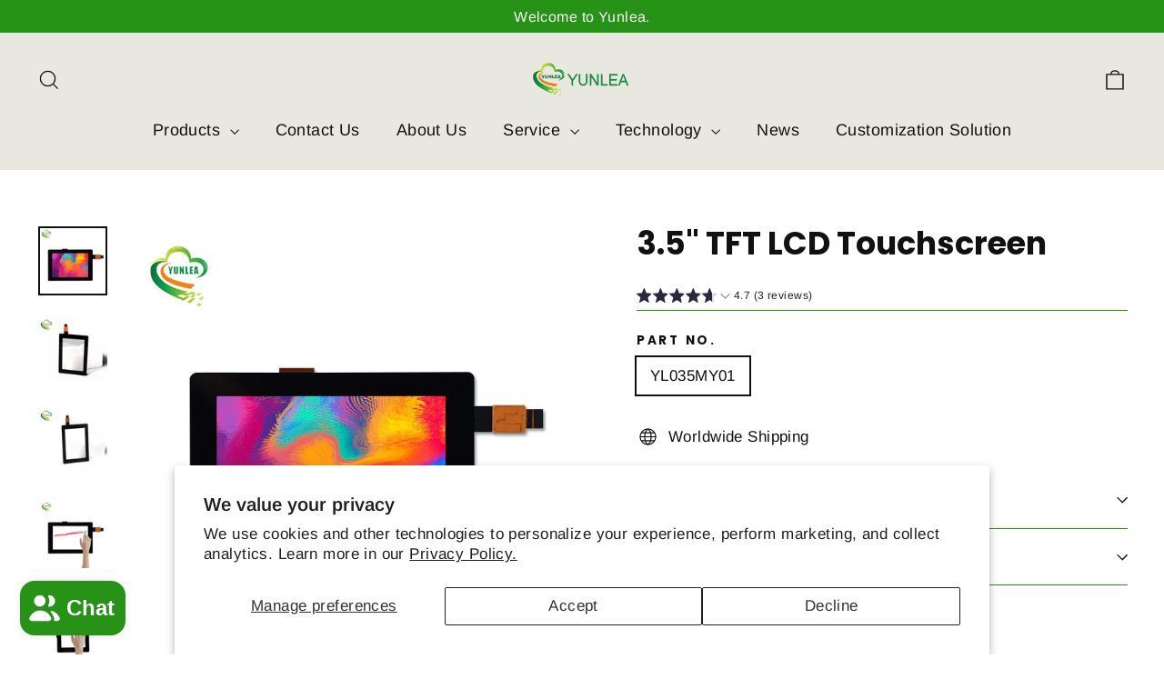

--- FILE ---
content_type: text/html; charset=utf-8
request_url: https://yunlea.com/en-in/products/3-5-inch-lcd-touchscreen
body_size: 34326
content:
<!doctype html>
<html class="no-js" lang="en" dir="ltr">
<head>
  <meta charset="utf-8">
  <meta http-equiv="X-UA-Compatible" content="IE=edge,chrome=1">
  <meta name="viewport" content="width=device-width,initial-scale=1">
  <meta name="theme-color" content="#269317">
  <link rel="canonical" href="https://yunlea.com/en-in/products/3-5-inch-lcd-touchscreen">
  <link rel="preconnect" href="https://cdn.shopify.com" crossorigin>
  <link rel="preconnect" href="https://fonts.shopifycdn.com" crossorigin>
  <link rel="dns-prefetch" href="https://productreviews.shopifycdn.com">
  <link rel="dns-prefetch" href="https://ajax.googleapis.com">
  <link rel="dns-prefetch" href="https://maps.googleapis.com">
  <link rel="dns-prefetch" href="https://maps.gstatic.com">
<!-- Google Tag Manager -->
<script async crossorigin fetchpriority="high" src="/cdn/shopifycloud/importmap-polyfill/es-modules-shim.2.4.0.js"></script>
<script>(function(w,d,s,l,i){w[l]=w[l]||[];w[l].push({'gtm.start':
new Date().getTime(),event:'gtm.js'});var f=d.getElementsByTagName(s)[0],
j=d.createElement(s),dl=l!='dataLayer'?'&l='+l:'';j.async=true;j.src=
'https://www.googletagmanager.com/gtm.js?id='+i+dl;f.parentNode.insertBefore(j,f);
})(window,document,'script','dataLayer','GTM-MWCPQZLC');</script>
<!-- End Google Tag Manager --><link rel="shortcut icon" href="//yunlea.com/cdn/shop/files/yunlea300-300_32x32.png?v=1685958778" type="image/png" /><title>3.5&quot; LCD Touchscreen - Compact Brilliance | Yunlea
</title>
<meta name="description" content="Explore the endless possibilities with Yunlea&#39;s 3.5&quot; LCD touchscreen. High-performance, user-friendly, and versatile in a compact design."><meta property="og:site_name" content="Yunlea">
  <meta property="og:url" content="https://yunlea.com/en-in/products/3-5-inch-lcd-touchscreen">
  <meta property="og:title" content="3.5&quot; TFT LCD Touchscreen">
  <meta property="og:type" content="product">
  <meta property="og:description" content="Explore the endless possibilities with Yunlea&#39;s 3.5&quot; LCD touchscreen. High-performance, user-friendly, and versatile in a compact design."><meta property="og:image" content="http://yunlea.com/cdn/shop/files/yunlea-3-5-LCD-Touchscreen-6.jpg?v=1693815818">
    <meta property="og:image:secure_url" content="https://yunlea.com/cdn/shop/files/yunlea-3-5-LCD-Touchscreen-6.jpg?v=1693815818">
    <meta property="og:image:width" content="750">
    <meta property="og:image:height" content="750"><meta name="twitter:site" content="@yunleatouch">
  <meta name="twitter:card" content="summary_large_image">
  <meta name="twitter:title" content="3.5" TFT LCD Touchscreen">
  <meta name="twitter:description" content="Explore the endless possibilities with Yunlea&#39;s 3.5&quot; LCD touchscreen. High-performance, user-friendly, and versatile in a compact design.">
<script type="importmap">
{
  "imports": {
    "element.base-media": "//yunlea.com/cdn/shop/t/26/assets/element.base-media.js?v=61305152781971747521767591638",
    "element.image.parallax": "//yunlea.com/cdn/shop/t/26/assets/element.image.parallax.js?v=59188309605188605141767591638",
    "element.model": "//yunlea.com/cdn/shop/t/26/assets/element.model.js?v=104979259955732717291767591639",
    "element.quantity-selector": "//yunlea.com/cdn/shop/t/26/assets/element.quantity-selector.js?v=68208048201360514121767591639",
    "element.text.rte": "//yunlea.com/cdn/shop/t/26/assets/element.text.rte.js?v=28194737298593644281767591639",
    "element.video": "//yunlea.com/cdn/shop/t/26/assets/element.video.js?v=110560105447302630031767591640",
    "is-land": "//yunlea.com/cdn/shop/t/26/assets/is-land.min.js?v=92343381495565747271767591664",
    "util.misc": "//yunlea.com/cdn/shop/t/26/assets/util.misc.js?v=117964846174238173191767591675",
    "util.product-loader": "//yunlea.com/cdn/shop/t/26/assets/util.product-loader.js?v=71947287259713254281767591676",
    "util.resource-loader": "//yunlea.com/cdn/shop/t/26/assets/util.resource-loader.js?v=81301169148003274841767591676",
    "vendor.in-view": "//yunlea.com/cdn/shop/t/26/assets/vendor.in-view.js?v=126891093837844970591767591677"
  }
}
</script><script type="module" src="//yunlea.com/cdn/shop/t/26/assets/is-land.min.js?v=92343381495565747271767591664"></script>
<style data-shopify>@font-face {
  font-family: Poppins;
  font-weight: 700;
  font-style: normal;
  font-display: swap;
  src: url("//yunlea.com/cdn/fonts/poppins/poppins_n7.56758dcf284489feb014a026f3727f2f20a54626.woff2") format("woff2"),
       url("//yunlea.com/cdn/fonts/poppins/poppins_n7.f34f55d9b3d3205d2cd6f64955ff4b36f0cfd8da.woff") format("woff");
}

  @font-face {
  font-family: Arimo;
  font-weight: 400;
  font-style: normal;
  font-display: swap;
  src: url("//yunlea.com/cdn/fonts/arimo/arimo_n4.a7efb558ca22d2002248bbe6f302a98edee38e35.woff2") format("woff2"),
       url("//yunlea.com/cdn/fonts/arimo/arimo_n4.0da809f7d1d5ede2a73be7094ac00741efdb6387.woff") format("woff");
}


  @font-face {
  font-family: Arimo;
  font-weight: 600;
  font-style: normal;
  font-display: swap;
  src: url("//yunlea.com/cdn/fonts/arimo/arimo_n6.9c18b0befd86597f319b7d7f925727d04c262b32.woff2") format("woff2"),
       url("//yunlea.com/cdn/fonts/arimo/arimo_n6.422bf6679b81a8bfb1b25d19299a53688390c2b9.woff") format("woff");
}

  @font-face {
  font-family: Arimo;
  font-weight: 400;
  font-style: italic;
  font-display: swap;
  src: url("//yunlea.com/cdn/fonts/arimo/arimo_i4.438ddb21a1b98c7230698d70dc1a21df235701b2.woff2") format("woff2"),
       url("//yunlea.com/cdn/fonts/arimo/arimo_i4.0e1908a0dc1ec32fabb5a03a0c9ee2083f82e3d7.woff") format("woff");
}

  @font-face {
  font-family: Arimo;
  font-weight: 600;
  font-style: italic;
  font-display: swap;
  src: url("//yunlea.com/cdn/fonts/arimo/arimo_i6.f0bf3dae51f72fa5b2cefdfe865a6fbb7701a14c.woff2") format("woff2"),
       url("//yunlea.com/cdn/fonts/arimo/arimo_i6.3489f579170784cd222ed21c14f1e8f1a3c0d044.woff") format("woff");
}

</style><link href="//yunlea.com/cdn/shop/t/26/assets/theme.css?v=128105613285900123441767591696" rel="stylesheet" type="text/css" media="all" />
<style data-shopify>:root {
    --typeHeaderPrimary: Poppins;
    --typeHeaderFallback: sans-serif;
    --typeHeaderSize: 35px;
    --typeHeaderWeight: 700;
    --typeHeaderLineHeight: 1.2;
    --typeHeaderSpacing: 0.0em;

    --typeBasePrimary:Arimo;
    --typeBaseFallback:sans-serif;
    --typeBaseSize: 17px;
    --typeBaseWeight: 400;
    --typeBaseLineHeight: 1.6;
    --typeBaseSpacing: 0.025em;

    --iconWeight: 3px;
    --iconLinecaps: miter;

    --animateImagesStyle: zoom-fade;
    --animateImagesStyleSmall: zoom-fade-small;
    --animateSectionsBackgroundStyle: zoom-fade;
    --animateSectionsTextStyle: rise-up;
    --animateSectionsTextStyleAppendOut: rise-up-out;

    --colorAnnouncement: #269317;
    --colorAnnouncementText: #ffffff;

    --colorBody: #FFFFFF;
    --colorBodyAlpha05: rgba(255, 255, 255, 0.05);
    --colorBodyDim: #f2f2f2;
    --colorBodyLightDim: #fafafa;
    --colorBodyMediumDim: #f5f5f5;

    --colorBorder: #269317;

    --colorBtnPrimary: #269317;
    --colorBtnPrimaryDim: #207d14;
    --colorBtnPrimaryText: #ffffff;

    --colorCartDot: #ff4f33;

    --colorDrawers: #e8e8e1;
    --colorDrawersDim: #ddddd3;
    --colorDrawerBorder: #e8e8e1;
    --colorDrawerText: #000000;
    --colorDrawerTextDarken: #000000;
    --colorDrawerButton: #111111;
    --colorDrawerButtonText: #ffffff;

    --colorFooter: #e8e8e1;
    --colorFooterText: #1c1d1d;
    --colorFooterTextAlpha01: rgba(28, 29, 29, 0.1);
    --colorFooterTextAlpha012: rgba(28, 29, 29, 0.12);
    --colorFooterTextAlpha06: rgba(28, 29, 29, 0.6);

    --colorHeroText: #ffffff;

    --colorInputBg: #FFFFFF;
    --colorInputBgDim: #f2f2f2;
    --colorInputBgDark: #e6e6e6;
    --colorInputText: #111111;

    --colorLink: #111111;

    --colorModalBg: rgba(17, 17, 17, 0.6);

    --colorNav: #e8e8e1;
    --colorNavText: #111111;

    --colorSalePrice: #1c1d1d;
    --colorSaleTag: #1c1d1d;
    --colorSaleTagText: #ffffff;

    --colorTextBody: #111111;
    --colorTextBodyAlpha0025: rgba(17, 17, 17, 0.03);
    --colorTextBodyAlpha005: rgba(17, 17, 17, 0.05);
    --colorTextBodyAlpha008: rgba(17, 17, 17, 0.08);
    --colorTextBodyAlpha01: rgba(17, 17, 17, 0.1);
    --colorTextBodyAlpha035: rgba(17, 17, 17, 0.35);

    --colorSmallImageBg: #ffffff;
    --colorLargeImageBg: #111111;

    --urlIcoSelect: url(//yunlea.com/cdn/shop/t/26/assets/ico-select.svg);
    --urlIcoSelectFooter: url(//yunlea.com/cdn/shop/t/26/assets/ico-select-footer.svg);
    --urlIcoSelectWhite: url(//yunlea.com/cdn/shop/t/26/assets/ico-select-white.svg);

    --urlButtonArrowPng: url(//yunlea.com/cdn/shop/t/26/assets/button-arrow.png);
    --urlButtonArrow2xPng: url(//yunlea.com/cdn/shop/t/26/assets/button-arrow-2x.png);
    --urlButtonArrowBlackPng: url(//yunlea.com/cdn/shop/t/26/assets/button-arrow-black.png);
    --urlButtonArrowBlack2xPng: url(//yunlea.com/cdn/shop/t/26/assets/button-arrow-black-2x.png);

    --sizeChartMargin: 25px 0;
    --sizeChartIconMargin: 5px;

    --newsletterReminderPadding: 30px 35px;

    /*Shop Pay Installments*/
    --color-body-text: #111111;
    --color-body: #FFFFFF;
    --color-bg: #FFFFFF;
  }

  
.collection-hero__content:before,
  .hero__image-wrapper:before,
  .hero__media:before {
    background-image: linear-gradient(to bottom, rgba(0, 0, 0, 0.0) 0%, rgba(0, 0, 0, 0.0) 40%, rgba(0, 0, 0, 0.62) 100%);
  }

  .skrim__item-content .skrim__overlay:after {
    background-image: linear-gradient(to bottom, rgba(0, 0, 0, 0.0) 30%, rgba(0, 0, 0, 0.62) 100%);
  }

  .placeholder-content {
    background-image: linear-gradient(100deg, #ffffff 40%, #f7f7f7 63%, #ffffff 79%);
  }</style><script>
    document.documentElement.className = document.documentElement.className.replace('no-js', 'js');

    window.theme = window.theme || {};
    theme.routes = {
      home: "/en-in",
      cart: "/en-in/cart.js",
      cartPage: "/en-in/cart",
      cartAdd: "/en-in/cart/add.js",
      cartChange: "/en-in/cart/change.js",
      search: "/en-in/search",
      predictiveSearch: "/en-in/search/suggest"
    };
    theme.strings = {
      soldOut: "Sold Out",
      unavailable: "Unavailable",
      inStockLabel: "In stock, ready to ship",
      oneStockLabel: "Low stock - [count] item left",
      otherStockLabel: "Low stock - [count] items left",
      willNotShipUntil: "Ready to ship [date]",
      willBeInStockAfter: "Back in stock [date]",
      waitingForStock: "Backordered, shipping soon",
      cartSavings: "You're saving [savings]",
      cartEmpty: "Your cart is currently empty.",
      cartTermsConfirmation: "You must agree with the terms and conditions of sales to check out",
      searchCollections: "Collections",
      searchPages: "Pages",
      searchArticles: "Articles",
      maxQuantity: "You can only have [quantity] of [title] in your cart."
    };
    theme.settings = {
      cartType: "drawer",
      isCustomerTemplate: false,
      moneyFormat: "${{amount}}",
      predictiveSearch: true,
      predictiveSearchType: null,
      quickView: false,
      themeName: 'Motion',
      themeVersion: "11.1.0"
    };
  </script>

  <script>window.performance && window.performance.mark && window.performance.mark('shopify.content_for_header.start');</script><meta id="shopify-digital-wallet" name="shopify-digital-wallet" content="/76024512797/digital_wallets/dialog">
<meta name="shopify-checkout-api-token" content="277d0ffc5c8bdd2a40f71e2cf4fe28f4">
<meta id="in-context-paypal-metadata" data-shop-id="76024512797" data-venmo-supported="false" data-environment="production" data-locale="en_US" data-paypal-v4="true" data-currency="USD">
<link rel="alternate" hreflang="x-default" href="https://yunlea.com/products/3-5-inch-lcd-touchscreen">
<link rel="alternate" hreflang="en" href="https://yunlea.com/products/3-5-inch-lcd-touchscreen">
<link rel="alternate" hreflang="en-CA" href="https://yunlea.com/en-ca/products/3-5-inch-lcd-touchscreen">
<link rel="alternate" hreflang="en-GB" href="https://yunlea.com/en-gb/products/3-5-inch-lcd-touchscreen">
<link rel="alternate" hreflang="en-DE" href="https://yunlea.com/en-de/products/3-5-inch-lcd-touchscreen">
<link rel="alternate" hreflang="de-DE" href="https://yunlea.com/de-de/products/3-5-inch-lcd-touchscreen">
<link rel="alternate" hreflang="en-FR" href="https://yunlea.com/en-fr/products/3-5-inch-lcd-touchscreen">
<link rel="alternate" hreflang="en-KR" href="https://yunlea.com/en-kr/products/3-5-inch-lcd-touchscreen">
<link rel="alternate" hreflang="en-IT" href="https://yunlea.com/en-it/products/3-5-inch-lcd-touchscreen">
<link rel="alternate" hreflang="it-IT" href="https://yunlea.com/it-it/products/3-5-inch-lcd-touchscreen">
<link rel="alternate" hreflang="en-IN" href="https://yunlea.com/en-in/products/3-5-inch-lcd-touchscreen">
<link rel="alternate" hreflang="hi-IN" href="https://yunlea.com/hi-in/products/3-5-tft-lcd-touch">
<link rel="alternate" hreflang="en-RU" href="https://yunlea.com/en-ru/products/3-5-inch-lcd-touchscreen">
<link rel="alternate" hreflang="ru-RU" href="https://yunlea.com/ru-ru/products/3-5-inch-lcd-touchscreen">
<link rel="alternate" hreflang="en-BR" href="https://yunlea.com/en-br/products/3-5-inch-lcd-touchscreen">
<link rel="alternate" type="application/json+oembed" href="https://yunlea.com/en-in/products/3-5-inch-lcd-touchscreen.oembed">
<script async="async" src="/checkouts/internal/preloads.js?locale=en-IN"></script>
<script id="shopify-features" type="application/json">{"accessToken":"277d0ffc5c8bdd2a40f71e2cf4fe28f4","betas":["rich-media-storefront-analytics"],"domain":"yunlea.com","predictiveSearch":true,"shopId":76024512797,"locale":"en"}</script>
<script>var Shopify = Shopify || {};
Shopify.shop = "5583cf.myshopify.com";
Shopify.locale = "en";
Shopify.currency = {"active":"USD","rate":"1.0"};
Shopify.country = "IN";
Shopify.theme = {"name":"2026\/1\/5","id":184052285725,"schema_name":"Motion","schema_version":"11.1.0","theme_store_id":847,"role":"main"};
Shopify.theme.handle = "null";
Shopify.theme.style = {"id":null,"handle":null};
Shopify.cdnHost = "yunlea.com/cdn";
Shopify.routes = Shopify.routes || {};
Shopify.routes.root = "/en-in/";</script>
<script type="module">!function(o){(o.Shopify=o.Shopify||{}).modules=!0}(window);</script>
<script>!function(o){function n(){var o=[];function n(){o.push(Array.prototype.slice.apply(arguments))}return n.q=o,n}var t=o.Shopify=o.Shopify||{};t.loadFeatures=n(),t.autoloadFeatures=n()}(window);</script>
<script id="shop-js-analytics" type="application/json">{"pageType":"product"}</script>
<script defer="defer" async type="module" src="//yunlea.com/cdn/shopifycloud/shop-js/modules/v2/client.init-shop-cart-sync_C5BV16lS.en.esm.js"></script>
<script defer="defer" async type="module" src="//yunlea.com/cdn/shopifycloud/shop-js/modules/v2/chunk.common_CygWptCX.esm.js"></script>
<script type="module">
  await import("//yunlea.com/cdn/shopifycloud/shop-js/modules/v2/client.init-shop-cart-sync_C5BV16lS.en.esm.js");
await import("//yunlea.com/cdn/shopifycloud/shop-js/modules/v2/chunk.common_CygWptCX.esm.js");

  window.Shopify.SignInWithShop?.initShopCartSync?.({"fedCMEnabled":true,"windoidEnabled":true});

</script>
<script id="__st">var __st={"a":76024512797,"offset":-28800,"reqid":"80e64d22-7eb8-4c69-8cb9-288aab1e2183-1768719290","pageurl":"yunlea.com\/en-in\/products\/3-5-inch-lcd-touchscreen","u":"f1451d08f7f2","p":"product","rtyp":"product","rid":8632649941277};</script>
<script>window.ShopifyPaypalV4VisibilityTracking = true;</script>
<script id="captcha-bootstrap">!function(){'use strict';const t='contact',e='account',n='new_comment',o=[[t,t],['blogs',n],['comments',n],[t,'customer']],c=[[e,'customer_login'],[e,'guest_login'],[e,'recover_customer_password'],[e,'create_customer']],r=t=>t.map((([t,e])=>`form[action*='/${t}']:not([data-nocaptcha='true']) input[name='form_type'][value='${e}']`)).join(','),a=t=>()=>t?[...document.querySelectorAll(t)].map((t=>t.form)):[];function s(){const t=[...o],e=r(t);return a(e)}const i='password',u='form_key',d=['recaptcha-v3-token','g-recaptcha-response','h-captcha-response',i],f=()=>{try{return window.sessionStorage}catch{return}},m='__shopify_v',_=t=>t.elements[u];function p(t,e,n=!1){try{const o=window.sessionStorage,c=JSON.parse(o.getItem(e)),{data:r}=function(t){const{data:e,action:n}=t;return t[m]||n?{data:e,action:n}:{data:t,action:n}}(c);for(const[e,n]of Object.entries(r))t.elements[e]&&(t.elements[e].value=n);n&&o.removeItem(e)}catch(o){console.error('form repopulation failed',{error:o})}}const l='form_type',E='cptcha';function T(t){t.dataset[E]=!0}const w=window,h=w.document,L='Shopify',v='ce_forms',y='captcha';let A=!1;((t,e)=>{const n=(g='f06e6c50-85a8-45c8-87d0-21a2b65856fe',I='https://cdn.shopify.com/shopifycloud/storefront-forms-hcaptcha/ce_storefront_forms_captcha_hcaptcha.v1.5.2.iife.js',D={infoText:'Protected by hCaptcha',privacyText:'Privacy',termsText:'Terms'},(t,e,n)=>{const o=w[L][v],c=o.bindForm;if(c)return c(t,g,e,D).then(n);var r;o.q.push([[t,g,e,D],n]),r=I,A||(h.body.append(Object.assign(h.createElement('script'),{id:'captcha-provider',async:!0,src:r})),A=!0)});var g,I,D;w[L]=w[L]||{},w[L][v]=w[L][v]||{},w[L][v].q=[],w[L][y]=w[L][y]||{},w[L][y].protect=function(t,e){n(t,void 0,e),T(t)},Object.freeze(w[L][y]),function(t,e,n,w,h,L){const[v,y,A,g]=function(t,e,n){const i=e?o:[],u=t?c:[],d=[...i,...u],f=r(d),m=r(i),_=r(d.filter((([t,e])=>n.includes(e))));return[a(f),a(m),a(_),s()]}(w,h,L),I=t=>{const e=t.target;return e instanceof HTMLFormElement?e:e&&e.form},D=t=>v().includes(t);t.addEventListener('submit',(t=>{const e=I(t);if(!e)return;const n=D(e)&&!e.dataset.hcaptchaBound&&!e.dataset.recaptchaBound,o=_(e),c=g().includes(e)&&(!o||!o.value);(n||c)&&t.preventDefault(),c&&!n&&(function(t){try{if(!f())return;!function(t){const e=f();if(!e)return;const n=_(t);if(!n)return;const o=n.value;o&&e.removeItem(o)}(t);const e=Array.from(Array(32),(()=>Math.random().toString(36)[2])).join('');!function(t,e){_(t)||t.append(Object.assign(document.createElement('input'),{type:'hidden',name:u})),t.elements[u].value=e}(t,e),function(t,e){const n=f();if(!n)return;const o=[...t.querySelectorAll(`input[type='${i}']`)].map((({name:t})=>t)),c=[...d,...o],r={};for(const[a,s]of new FormData(t).entries())c.includes(a)||(r[a]=s);n.setItem(e,JSON.stringify({[m]:1,action:t.action,data:r}))}(t,e)}catch(e){console.error('failed to persist form',e)}}(e),e.submit())}));const S=(t,e)=>{t&&!t.dataset[E]&&(n(t,e.some((e=>e===t))),T(t))};for(const o of['focusin','change'])t.addEventListener(o,(t=>{const e=I(t);D(e)&&S(e,y())}));const B=e.get('form_key'),M=e.get(l),P=B&&M;t.addEventListener('DOMContentLoaded',(()=>{const t=y();if(P)for(const e of t)e.elements[l].value===M&&p(e,B);[...new Set([...A(),...v().filter((t=>'true'===t.dataset.shopifyCaptcha))])].forEach((e=>S(e,t)))}))}(h,new URLSearchParams(w.location.search),n,t,e,['guest_login'])})(!0,!0)}();</script>
<script integrity="sha256-4kQ18oKyAcykRKYeNunJcIwy7WH5gtpwJnB7kiuLZ1E=" data-source-attribution="shopify.loadfeatures" defer="defer" src="//yunlea.com/cdn/shopifycloud/storefront/assets/storefront/load_feature-a0a9edcb.js" crossorigin="anonymous"></script>
<script data-source-attribution="shopify.dynamic_checkout.dynamic.init">var Shopify=Shopify||{};Shopify.PaymentButton=Shopify.PaymentButton||{isStorefrontPortableWallets:!0,init:function(){window.Shopify.PaymentButton.init=function(){};var t=document.createElement("script");t.src="https://yunlea.com/cdn/shopifycloud/portable-wallets/latest/portable-wallets.en.js",t.type="module",document.head.appendChild(t)}};
</script>
<script data-source-attribution="shopify.dynamic_checkout.buyer_consent">
  function portableWalletsHideBuyerConsent(e){var t=document.getElementById("shopify-buyer-consent"),n=document.getElementById("shopify-subscription-policy-button");t&&n&&(t.classList.add("hidden"),t.setAttribute("aria-hidden","true"),n.removeEventListener("click",e))}function portableWalletsShowBuyerConsent(e){var t=document.getElementById("shopify-buyer-consent"),n=document.getElementById("shopify-subscription-policy-button");t&&n&&(t.classList.remove("hidden"),t.removeAttribute("aria-hidden"),n.addEventListener("click",e))}window.Shopify?.PaymentButton&&(window.Shopify.PaymentButton.hideBuyerConsent=portableWalletsHideBuyerConsent,window.Shopify.PaymentButton.showBuyerConsent=portableWalletsShowBuyerConsent);
</script>
<script data-source-attribution="shopify.dynamic_checkout.cart.bootstrap">document.addEventListener("DOMContentLoaded",(function(){function t(){return document.querySelector("shopify-accelerated-checkout-cart, shopify-accelerated-checkout")}if(t())Shopify.PaymentButton.init();else{new MutationObserver((function(e,n){t()&&(Shopify.PaymentButton.init(),n.disconnect())})).observe(document.body,{childList:!0,subtree:!0})}}));
</script>
<script id='scb4127' type='text/javascript' async='' src='https://yunlea.com/cdn/shopifycloud/privacy-banner/storefront-banner.js'></script><link id="shopify-accelerated-checkout-styles" rel="stylesheet" media="screen" href="https://yunlea.com/cdn/shopifycloud/portable-wallets/latest/accelerated-checkout-backwards-compat.css" crossorigin="anonymous">
<style id="shopify-accelerated-checkout-cart">
        #shopify-buyer-consent {
  margin-top: 1em;
  display: inline-block;
  width: 100%;
}

#shopify-buyer-consent.hidden {
  display: none;
}

#shopify-subscription-policy-button {
  background: none;
  border: none;
  padding: 0;
  text-decoration: underline;
  font-size: inherit;
  cursor: pointer;
}

#shopify-subscription-policy-button::before {
  box-shadow: none;
}

      </style>

<script>window.performance && window.performance.mark && window.performance.mark('shopify.content_for_header.end');</script>

  <style data-shopify>
    :root {
      --element-button-color-primary: red;
      --element-button-color-secondary: blue;
    }
  </style>

  <script src="//yunlea.com/cdn/shop/t/26/assets/vendor-scripts-v14.js" defer="defer"></script><script src="//yunlea.com/cdn/shop/t/26/assets/theme.js?v=140924482945350573091767591675" defer="defer"></script>

  <style data-shopify>
    :root {
      /* Root Variables */
      /* ========================= */
      --root-color-primary: #111111;
      --color-primary: #111111;
      --root-color-secondary: #FFFFFF;
      --color-secondary: #FFFFFF;
      --color-sale-tag: #1c1d1d;
      --color-sale-tag-text: #ffffff;
      --color-sale-price: #1c1d1d;
      --layout-section-padding-block: 3rem;
      --layout-section-max-inline-size: 1220px;

      /* Text */
      /* ========================= */
      
      /* Body Font Styles */
      --element-text-font-family--body: Arimo;
      --element-text-font-family-fallback--body: sans-serif;
      --element-text-font-weight--body: 400;
      --element-text-letter-spacing--body: 0.025em;
      --element-text-text-transform--body: none;

      /* Body Font Sizes */
      --element-text-font-size--body: initial;
      --element-text-font-size--body-xs: 13px;
      --element-text-font-size--body-sm: 15px;
      --element-text-font-size--body-md: 17px;
      --element-text-font-size--body-lg: 19px;
      
      /* Body Line Heights */
      --element-text-line-height--body: 1.6;

      /* Heading Font Styles */
      --element-text-font-family--heading: Poppins;
      --element-text-font-family-fallback--heading: sans-serif;
      --element-text-font-weight--heading: 700;
      --element-text-letter-spacing--heading: 0.0em;
      
       
      
      
      /* Heading Font Sizes */
      --element-text-font-size--heading-2xl: 51px;
      --element-text-font-size--heading-xl: 35px;
      --element-text-font-size--heading-lg: 29px;
      --element-text-font-size--heading-md: 27px;
      --element-text-font-size--heading-sm: 21px;
      --element-text-font-size--heading-xs: 19px;
      
      /* Heading Line Heights */
      --element-text-line-height--heading: 1.2;

      /* Buttons */
      /* ========================= */
      
          --element-button-radius: 0;
      

      --element-button-font-family: Poppins;
      --element-button-font-family-fallback: sans-serif;
      --element-button-font-weight: 700;
      --element-button-letter-spacing: 0.0em;

       

      /* Base Color Variables */
      --element-button-color-primary: #269317;
      --element-button-color-secondary: #ffffff;
      --element-button-box-shadow: inset 0 0 0 1px #269317;
      --element-button-shade-border: 100%;

      /* Hover State Variables */
      --element-button-shade-background--hover: 0%;

      /* Focus State Variables */
      --element-button-color-focus: var(--color-focus);
    }

    .element-input {
      box-shadow: inset 0 0 0 1px #269317;
      background-color: #FFFFFF;
    }

    .element-input:hover {
      box-shadow: inset 0 0 0 1px #111111;
    }

    .element-input:focus {
      border: none;
      box-shadow: inset 0 0 0 1px #111111;
    }

    .element-input:focus-visible {
      border: none;
      box-shadow: inset 0 0 0 2px var(--color-focus, #4a9afc);
    }

    .element-button:hover {
      --element-button-box-shadow: inset 0 0 0 1px #111111;
    }

    product-form label.element-text:is([class*=element-text])  {
      font-family: var(--element-text-font-family--heading);
    }

    .element-radio .element-button {
      --element-button-font-family: Arimo;
    }

    .element-radio input:checked ~ .element-button {
      --element-button-shade-background--active: 0%;
      --element-button-box-shadow: inset 0 0 0 2px #111111;
      --color-primary: #FFFFFF;
      --color-secondary: #111111;
    }

    .element-button.element-quantity-selector__button {
      --element-button-box-shadow: outset 0 0 0 1px transparent;
    }

    quantity-selector:hover .element-quantity-selector__input {
      box-shadow: inset 0 0 0 1px #111111;
    }

    @media (max-width: 768px) {
      :root {
        /* Heading Font Sizes */
        --element-text-font-size--heading-2xl: calc(51px * 0.8);
        --element-text-font-size--heading-xl: calc(35px * 0.8);
        --element-text-font-size--heading-lg: calc(29px * 0.8);
        --element-text-font-size--heading-md: calc(27px * 0.8);
        --element-text-font-size--heading-sm: calc(21px * 0.8);
        --element-text-font-size--heading-xs: calc(19px * 0.8);
      }
    }
  </style>
<!-- BEGIN app block: shopify://apps/analyzely-google-analytics-4/blocks/analyzely/b3a3a697-6f42-4507-a5ae-c447f6da2c9d -->

  <!-- Global site tag (gtag.js) - Google Analytics -->
  <script
    async
    src="https://www.googletagmanager.com/gtag/js?id=G-7TK11373PY&l=analyzelyDataLayer"
  ></script>
  <script>
    // save analyzely data to session storage if available
    sessionStorage.setItem('groPulseAnalyzelyData', JSON.stringify({"serverSideEvent":{"measurementSecret":"","isEnable":false},"googleAccount":{"selectedAccount":"145528860","selectedProperty":"391602942"},"trackingConsent":{"isEnable":false},"_id":"67e5fe7d677dbeeff0a64a85","shopName":"5583cf.myshopify.com","__v":0,"analyticsVersion":"ga4","createdAt":"2025-03-28T01:42:21.657Z","dashboardAppEmbeddedStatus":true,"isECActive":false,"isManually":false,"isShippingAdded":false,"isTaxAdded":false,"measurementId":"G-7TK11373PY","selectedDataLayer":[],"updatedAt":"2025-03-28T01:44:37.699Z"}));

    const isGroPulseAnalyzelyWebPixelLoaded = Boolean(sessionStorage.getItem("isGroPulseAnalyzelyWebPixelLoaded"));

    window.analyzelyDataLayer = window.analyzelyDataLayer || [];
    function analyzelyGtag() {
      analyzelyDataLayer.push(arguments);
    }

    window.Shopify.loadFeatures([
      {
        name: "consent-tracking-api",
        version: "0.1"
      }
    ], (error) => {
      if (error) {
        throw error;
      }

      const analyzelyTrackingConsentStatus = false;

      if(!analyzelyTrackingConsentStatus){
        const event = new Event("analyzely_consent_set");
        window.dispatchEvent(event);
        return;
      }

      const isTrackingConsentGiven = Shopify.customerPrivacy.userCanBeTracked();
      if (isTrackingConsentGiven) {
        analyzelyGtag('consent', 'default', {
          'ad_storage': 'granted',
          'ad_user_data': 'granted',
          'ad_personalization': 'granted',
          'analytics_storage': 'granted'
        });
      }
      else{
        analyzelyGtag('consent', 'default', {
          'ad_storage': 'denied',
          'ad_user_data': 'denied',
          'ad_personalization': 'denied',
          'analytics_storage': 'denied'
        });
      }
      document.addEventListener("visitorConsentCollected", (event) => {
      if(event.detail.analyticsAllowed) {
        analyzelyGtag('consent', 'update', {
          'ad_storage': 'granted',
          'ad_user_data': 'granted',
          'ad_personalization': 'granted',
          'analytics_storage': 'granted'
        });
      }
      else {
        analyzelyGtag('consent', 'update', {
          'ad_storage': 'denied',
          'ad_user_data': 'denied',
          'ad_personalization': 'denied',
          'analytics_storage': 'denied'
        });
      }
      });
      const event = new Event("analyzely_consent_set");
      window.dispatchEvent(event);
    });

    window.addEventListener("analyzely_consent_set", () => {
      analyzelyGtag('js', new Date());
      analyzelyGtag('config', 'G-7TK11373PY');const startEvent = new Event("analyzely_start_tracking");
      if (document.readyState === "complete") {
        window.dispatchEvent(startEvent);
      } else {
        window.addEventListener("load", () => window.dispatchEvent(startEvent));
      }
    })
  </script>

  <script>
    window.analyzelyGtag = window.analyzelyGtag || function () {};
  </script>

    
  



<!-- END app block --><script src="https://cdn.shopify.com/extensions/019bb158-f4e7-725f-a600-ef9c348de641/theme-app-extension-245/assets/alireviews.min.js" type="text/javascript" defer="defer"></script>
<script src="https://cdn.shopify.com/extensions/019bb158-f4e7-725f-a600-ef9c348de641/theme-app-extension-245/assets/alireviews-box.min.js" type="text/javascript" defer="defer"></script>
<script src="https://cdn.shopify.com/extensions/019bb158-f4e7-725f-a600-ef9c348de641/theme-app-extension-245/assets/alireviews-star-rating.min.js" type="text/javascript" defer="defer"></script>
<script src="https://cdn.shopify.com/extensions/7bc9bb47-adfa-4267-963e-cadee5096caf/inbox-1252/assets/inbox-chat-loader.js" type="text/javascript" defer="defer"></script>
<link href="https://cdn.shopify.com/extensions/019a5357-883c-7827-a1bf-ee1150e7f265/shopify-template-node-13/assets/consent-banner.css" rel="stylesheet" type="text/css" media="all">
<link href="https://monorail-edge.shopifysvc.com" rel="dns-prefetch">
<script>(function(){if ("sendBeacon" in navigator && "performance" in window) {try {var session_token_from_headers = performance.getEntriesByType('navigation')[0].serverTiming.find(x => x.name == '_s').description;} catch {var session_token_from_headers = undefined;}var session_cookie_matches = document.cookie.match(/_shopify_s=([^;]*)/);var session_token_from_cookie = session_cookie_matches && session_cookie_matches.length === 2 ? session_cookie_matches[1] : "";var session_token = session_token_from_headers || session_token_from_cookie || "";function handle_abandonment_event(e) {var entries = performance.getEntries().filter(function(entry) {return /monorail-edge.shopifysvc.com/.test(entry.name);});if (!window.abandonment_tracked && entries.length === 0) {window.abandonment_tracked = true;var currentMs = Date.now();var navigation_start = performance.timing.navigationStart;var payload = {shop_id: 76024512797,url: window.location.href,navigation_start,duration: currentMs - navigation_start,session_token,page_type: "product"};window.navigator.sendBeacon("https://monorail-edge.shopifysvc.com/v1/produce", JSON.stringify({schema_id: "online_store_buyer_site_abandonment/1.1",payload: payload,metadata: {event_created_at_ms: currentMs,event_sent_at_ms: currentMs}}));}}window.addEventListener('pagehide', handle_abandonment_event);}}());</script>
<script id="web-pixels-manager-setup">(function e(e,d,r,n,o){if(void 0===o&&(o={}),!Boolean(null===(a=null===(i=window.Shopify)||void 0===i?void 0:i.analytics)||void 0===a?void 0:a.replayQueue)){var i,a;window.Shopify=window.Shopify||{};var t=window.Shopify;t.analytics=t.analytics||{};var s=t.analytics;s.replayQueue=[],s.publish=function(e,d,r){return s.replayQueue.push([e,d,r]),!0};try{self.performance.mark("wpm:start")}catch(e){}var l=function(){var e={modern:/Edge?\/(1{2}[4-9]|1[2-9]\d|[2-9]\d{2}|\d{4,})\.\d+(\.\d+|)|Firefox\/(1{2}[4-9]|1[2-9]\d|[2-9]\d{2}|\d{4,})\.\d+(\.\d+|)|Chrom(ium|e)\/(9{2}|\d{3,})\.\d+(\.\d+|)|(Maci|X1{2}).+ Version\/(15\.\d+|(1[6-9]|[2-9]\d|\d{3,})\.\d+)([,.]\d+|)( \(\w+\)|)( Mobile\/\w+|) Safari\/|Chrome.+OPR\/(9{2}|\d{3,})\.\d+\.\d+|(CPU[ +]OS|iPhone[ +]OS|CPU[ +]iPhone|CPU IPhone OS|CPU iPad OS)[ +]+(15[._]\d+|(1[6-9]|[2-9]\d|\d{3,})[._]\d+)([._]\d+|)|Android:?[ /-](13[3-9]|1[4-9]\d|[2-9]\d{2}|\d{4,})(\.\d+|)(\.\d+|)|Android.+Firefox\/(13[5-9]|1[4-9]\d|[2-9]\d{2}|\d{4,})\.\d+(\.\d+|)|Android.+Chrom(ium|e)\/(13[3-9]|1[4-9]\d|[2-9]\d{2}|\d{4,})\.\d+(\.\d+|)|SamsungBrowser\/([2-9]\d|\d{3,})\.\d+/,legacy:/Edge?\/(1[6-9]|[2-9]\d|\d{3,})\.\d+(\.\d+|)|Firefox\/(5[4-9]|[6-9]\d|\d{3,})\.\d+(\.\d+|)|Chrom(ium|e)\/(5[1-9]|[6-9]\d|\d{3,})\.\d+(\.\d+|)([\d.]+$|.*Safari\/(?![\d.]+ Edge\/[\d.]+$))|(Maci|X1{2}).+ Version\/(10\.\d+|(1[1-9]|[2-9]\d|\d{3,})\.\d+)([,.]\d+|)( \(\w+\)|)( Mobile\/\w+|) Safari\/|Chrome.+OPR\/(3[89]|[4-9]\d|\d{3,})\.\d+\.\d+|(CPU[ +]OS|iPhone[ +]OS|CPU[ +]iPhone|CPU IPhone OS|CPU iPad OS)[ +]+(10[._]\d+|(1[1-9]|[2-9]\d|\d{3,})[._]\d+)([._]\d+|)|Android:?[ /-](13[3-9]|1[4-9]\d|[2-9]\d{2}|\d{4,})(\.\d+|)(\.\d+|)|Mobile Safari.+OPR\/([89]\d|\d{3,})\.\d+\.\d+|Android.+Firefox\/(13[5-9]|1[4-9]\d|[2-9]\d{2}|\d{4,})\.\d+(\.\d+|)|Android.+Chrom(ium|e)\/(13[3-9]|1[4-9]\d|[2-9]\d{2}|\d{4,})\.\d+(\.\d+|)|Android.+(UC? ?Browser|UCWEB|U3)[ /]?(15\.([5-9]|\d{2,})|(1[6-9]|[2-9]\d|\d{3,})\.\d+)\.\d+|SamsungBrowser\/(5\.\d+|([6-9]|\d{2,})\.\d+)|Android.+MQ{2}Browser\/(14(\.(9|\d{2,})|)|(1[5-9]|[2-9]\d|\d{3,})(\.\d+|))(\.\d+|)|K[Aa][Ii]OS\/(3\.\d+|([4-9]|\d{2,})\.\d+)(\.\d+|)/},d=e.modern,r=e.legacy,n=navigator.userAgent;return n.match(d)?"modern":n.match(r)?"legacy":"unknown"}(),u="modern"===l?"modern":"legacy",c=(null!=n?n:{modern:"",legacy:""})[u],f=function(e){return[e.baseUrl,"/wpm","/b",e.hashVersion,"modern"===e.buildTarget?"m":"l",".js"].join("")}({baseUrl:d,hashVersion:r,buildTarget:u}),m=function(e){var d=e.version,r=e.bundleTarget,n=e.surface,o=e.pageUrl,i=e.monorailEndpoint;return{emit:function(e){var a=e.status,t=e.errorMsg,s=(new Date).getTime(),l=JSON.stringify({metadata:{event_sent_at_ms:s},events:[{schema_id:"web_pixels_manager_load/3.1",payload:{version:d,bundle_target:r,page_url:o,status:a,surface:n,error_msg:t},metadata:{event_created_at_ms:s}}]});if(!i)return console&&console.warn&&console.warn("[Web Pixels Manager] No Monorail endpoint provided, skipping logging."),!1;try{return self.navigator.sendBeacon.bind(self.navigator)(i,l)}catch(e){}var u=new XMLHttpRequest;try{return u.open("POST",i,!0),u.setRequestHeader("Content-Type","text/plain"),u.send(l),!0}catch(e){return console&&console.warn&&console.warn("[Web Pixels Manager] Got an unhandled error while logging to Monorail."),!1}}}}({version:r,bundleTarget:l,surface:e.surface,pageUrl:self.location.href,monorailEndpoint:e.monorailEndpoint});try{o.browserTarget=l,function(e){var d=e.src,r=e.async,n=void 0===r||r,o=e.onload,i=e.onerror,a=e.sri,t=e.scriptDataAttributes,s=void 0===t?{}:t,l=document.createElement("script"),u=document.querySelector("head"),c=document.querySelector("body");if(l.async=n,l.src=d,a&&(l.integrity=a,l.crossOrigin="anonymous"),s)for(var f in s)if(Object.prototype.hasOwnProperty.call(s,f))try{l.dataset[f]=s[f]}catch(e){}if(o&&l.addEventListener("load",o),i&&l.addEventListener("error",i),u)u.appendChild(l);else{if(!c)throw new Error("Did not find a head or body element to append the script");c.appendChild(l)}}({src:f,async:!0,onload:function(){if(!function(){var e,d;return Boolean(null===(d=null===(e=window.Shopify)||void 0===e?void 0:e.analytics)||void 0===d?void 0:d.initialized)}()){var d=window.webPixelsManager.init(e)||void 0;if(d){var r=window.Shopify.analytics;r.replayQueue.forEach((function(e){var r=e[0],n=e[1],o=e[2];d.publishCustomEvent(r,n,o)})),r.replayQueue=[],r.publish=d.publishCustomEvent,r.visitor=d.visitor,r.initialized=!0}}},onerror:function(){return m.emit({status:"failed",errorMsg:"".concat(f," has failed to load")})},sri:function(e){var d=/^sha384-[A-Za-z0-9+/=]+$/;return"string"==typeof e&&d.test(e)}(c)?c:"",scriptDataAttributes:o}),m.emit({status:"loading"})}catch(e){m.emit({status:"failed",errorMsg:(null==e?void 0:e.message)||"Unknown error"})}}})({shopId: 76024512797,storefrontBaseUrl: "https://yunlea.com",extensionsBaseUrl: "https://extensions.shopifycdn.com/cdn/shopifycloud/web-pixels-manager",monorailEndpoint: "https://monorail-edge.shopifysvc.com/unstable/produce_batch",surface: "storefront-renderer",enabledBetaFlags: ["2dca8a86"],webPixelsConfigList: [{"id":"1510801693","configuration":"{\"config\":\"{\\\"google_tag_ids\\\":[\\\"AW-11272222456\\\"],\\\"target_country\\\":\\\"ZZ\\\",\\\"gtag_events\\\":[{\\\"type\\\":\\\"begin_checkout\\\",\\\"action_label\\\":\\\"AW-11272222456\\\"},{\\\"type\\\":\\\"search\\\",\\\"action_label\\\":[\\\"AW-11272222456\\\/D_v8CIG4j-QaEPjtgf8p\\\",\\\"AW-11272222456\\\"]},{\\\"type\\\":\\\"view_item\\\",\\\"action_label\\\":[\\\"AW-11272222456\\\/N5lVCP63j-QaEPjtgf8p\\\",\\\"AW-11272222456\\\"]},{\\\"type\\\":\\\"purchase\\\",\\\"action_label\\\":\\\"AW-11272222456\\\"},{\\\"type\\\":\\\"page_view\\\",\\\"action_label\\\":[\\\"AW-11272222456\\\/naIGCPu3j-QaEPjtgf8p\\\",\\\"AW-11272222456\\\"]},{\\\"type\\\":\\\"add_payment_info\\\",\\\"action_label\\\":[\\\"AW-11272222456\\\/CCXHCIS4j-QaEPjtgf8p\\\",\\\"AW-11272222456\\\"]},{\\\"type\\\":\\\"add_to_cart\\\",\\\"action_label\\\":\\\"AW-11272222456\\\"}],\\\"enable_monitoring_mode\\\":false}\"}","eventPayloadVersion":"v1","runtimeContext":"OPEN","scriptVersion":"b2a88bafab3e21179ed38636efcd8a93","type":"APP","apiClientId":1780363,"privacyPurposes":[],"dataSharingAdjustments":{"protectedCustomerApprovalScopes":["read_customer_address","read_customer_email","read_customer_name","read_customer_personal_data","read_customer_phone"]}},{"id":"1239515421","configuration":"{\"addToCartUrl\":\"https:\\\/\\\/analyzely.gropulse.com\\\/add_to_cart_receiver\",\"paymentInfoSubmittedUrl\":\"https:\\\/\\\/analyzely.gropulse.com\\\/payment_info_receiver\",\"shippingInfoSubmittedUrl\":\"https:\\\/\\\/analyzely.gropulse.com\\\/shipping_info_receiver\",\"shop\":\"5583cf.myshopify.com\",\"apiKey\":\"393b3b4bb69acc2f58835a02f4aaa14b\"}","eventPayloadVersion":"v1","runtimeContext":"STRICT","scriptVersion":"9f9f9af0a4bfed3070b884ecbdee9345","type":"APP","apiClientId":7208304641,"privacyPurposes":["ANALYTICS","MARKETING","SALE_OF_DATA"],"dataSharingAdjustments":{"protectedCustomerApprovalScopes":["read_customer_personal_data"]}},{"id":"shopify-app-pixel","configuration":"{}","eventPayloadVersion":"v1","runtimeContext":"STRICT","scriptVersion":"0450","apiClientId":"shopify-pixel","type":"APP","privacyPurposes":["ANALYTICS","MARKETING"]},{"id":"shopify-custom-pixel","eventPayloadVersion":"v1","runtimeContext":"LAX","scriptVersion":"0450","apiClientId":"shopify-pixel","type":"CUSTOM","privacyPurposes":["ANALYTICS","MARKETING"]}],isMerchantRequest: false,initData: {"shop":{"name":"Yunlea","paymentSettings":{"currencyCode":"USD"},"myshopifyDomain":"5583cf.myshopify.com","countryCode":"CN","storefrontUrl":"https:\/\/yunlea.com\/en-in"},"customer":null,"cart":null,"checkout":null,"productVariants":[{"price":{"amount":13.0,"currencyCode":"USD"},"product":{"title":"3.5\" TFT LCD Touchscreen","vendor":"Yunlea","id":"8632649941277","untranslatedTitle":"3.5\" TFT LCD Touchscreen","url":"\/en-in\/products\/3-5-inch-lcd-touchscreen","type":"Touch screen"},"id":"46425491308829","image":{"src":"\/\/yunlea.com\/cdn\/shop\/files\/yunlea-3-5-LCD-Touchscreen-6.jpg?v=1693815818"},"sku":null,"title":"YL035MY01","untranslatedTitle":"YL035MY01"}],"purchasingCompany":null},},"https://yunlea.com/cdn","fcfee988w5aeb613cpc8e4bc33m6693e112",{"modern":"","legacy":""},{"shopId":"76024512797","storefrontBaseUrl":"https:\/\/yunlea.com","extensionBaseUrl":"https:\/\/extensions.shopifycdn.com\/cdn\/shopifycloud\/web-pixels-manager","surface":"storefront-renderer","enabledBetaFlags":"[\"2dca8a86\"]","isMerchantRequest":"false","hashVersion":"fcfee988w5aeb613cpc8e4bc33m6693e112","publish":"custom","events":"[[\"page_viewed\",{}],[\"product_viewed\",{\"productVariant\":{\"price\":{\"amount\":13.0,\"currencyCode\":\"USD\"},\"product\":{\"title\":\"3.5\\\" TFT LCD Touchscreen\",\"vendor\":\"Yunlea\",\"id\":\"8632649941277\",\"untranslatedTitle\":\"3.5\\\" TFT LCD Touchscreen\",\"url\":\"\/en-in\/products\/3-5-inch-lcd-touchscreen\",\"type\":\"Touch screen\"},\"id\":\"46425491308829\",\"image\":{\"src\":\"\/\/yunlea.com\/cdn\/shop\/files\/yunlea-3-5-LCD-Touchscreen-6.jpg?v=1693815818\"},\"sku\":null,\"title\":\"YL035MY01\",\"untranslatedTitle\":\"YL035MY01\"}}]]"});</script><script>
  window.ShopifyAnalytics = window.ShopifyAnalytics || {};
  window.ShopifyAnalytics.meta = window.ShopifyAnalytics.meta || {};
  window.ShopifyAnalytics.meta.currency = 'USD';
  var meta = {"product":{"id":8632649941277,"gid":"gid:\/\/shopify\/Product\/8632649941277","vendor":"Yunlea","type":"Touch screen","handle":"3-5-inch-lcd-touchscreen","variants":[{"id":46425491308829,"price":1300,"name":"3.5\" TFT LCD Touchscreen - YL035MY01","public_title":"YL035MY01","sku":null}],"remote":false},"page":{"pageType":"product","resourceType":"product","resourceId":8632649941277,"requestId":"80e64d22-7eb8-4c69-8cb9-288aab1e2183-1768719290"}};
  for (var attr in meta) {
    window.ShopifyAnalytics.meta[attr] = meta[attr];
  }
</script>
<script class="analytics">
  (function () {
    var customDocumentWrite = function(content) {
      var jquery = null;

      if (window.jQuery) {
        jquery = window.jQuery;
      } else if (window.Checkout && window.Checkout.$) {
        jquery = window.Checkout.$;
      }

      if (jquery) {
        jquery('body').append(content);
      }
    };

    var hasLoggedConversion = function(token) {
      if (token) {
        return document.cookie.indexOf('loggedConversion=' + token) !== -1;
      }
      return false;
    }

    var setCookieIfConversion = function(token) {
      if (token) {
        var twoMonthsFromNow = new Date(Date.now());
        twoMonthsFromNow.setMonth(twoMonthsFromNow.getMonth() + 2);

        document.cookie = 'loggedConversion=' + token + '; expires=' + twoMonthsFromNow;
      }
    }

    var trekkie = window.ShopifyAnalytics.lib = window.trekkie = window.trekkie || [];
    if (trekkie.integrations) {
      return;
    }
    trekkie.methods = [
      'identify',
      'page',
      'ready',
      'track',
      'trackForm',
      'trackLink'
    ];
    trekkie.factory = function(method) {
      return function() {
        var args = Array.prototype.slice.call(arguments);
        args.unshift(method);
        trekkie.push(args);
        return trekkie;
      };
    };
    for (var i = 0; i < trekkie.methods.length; i++) {
      var key = trekkie.methods[i];
      trekkie[key] = trekkie.factory(key);
    }
    trekkie.load = function(config) {
      trekkie.config = config || {};
      trekkie.config.initialDocumentCookie = document.cookie;
      var first = document.getElementsByTagName('script')[0];
      var script = document.createElement('script');
      script.type = 'text/javascript';
      script.onerror = function(e) {
        var scriptFallback = document.createElement('script');
        scriptFallback.type = 'text/javascript';
        scriptFallback.onerror = function(error) {
                var Monorail = {
      produce: function produce(monorailDomain, schemaId, payload) {
        var currentMs = new Date().getTime();
        var event = {
          schema_id: schemaId,
          payload: payload,
          metadata: {
            event_created_at_ms: currentMs,
            event_sent_at_ms: currentMs
          }
        };
        return Monorail.sendRequest("https://" + monorailDomain + "/v1/produce", JSON.stringify(event));
      },
      sendRequest: function sendRequest(endpointUrl, payload) {
        // Try the sendBeacon API
        if (window && window.navigator && typeof window.navigator.sendBeacon === 'function' && typeof window.Blob === 'function' && !Monorail.isIos12()) {
          var blobData = new window.Blob([payload], {
            type: 'text/plain'
          });

          if (window.navigator.sendBeacon(endpointUrl, blobData)) {
            return true;
          } // sendBeacon was not successful

        } // XHR beacon

        var xhr = new XMLHttpRequest();

        try {
          xhr.open('POST', endpointUrl);
          xhr.setRequestHeader('Content-Type', 'text/plain');
          xhr.send(payload);
        } catch (e) {
          console.log(e);
        }

        return false;
      },
      isIos12: function isIos12() {
        return window.navigator.userAgent.lastIndexOf('iPhone; CPU iPhone OS 12_') !== -1 || window.navigator.userAgent.lastIndexOf('iPad; CPU OS 12_') !== -1;
      }
    };
    Monorail.produce('monorail-edge.shopifysvc.com',
      'trekkie_storefront_load_errors/1.1',
      {shop_id: 76024512797,
      theme_id: 184052285725,
      app_name: "storefront",
      context_url: window.location.href,
      source_url: "//yunlea.com/cdn/s/trekkie.storefront.cd680fe47e6c39ca5d5df5f0a32d569bc48c0f27.min.js"});

        };
        scriptFallback.async = true;
        scriptFallback.src = '//yunlea.com/cdn/s/trekkie.storefront.cd680fe47e6c39ca5d5df5f0a32d569bc48c0f27.min.js';
        first.parentNode.insertBefore(scriptFallback, first);
      };
      script.async = true;
      script.src = '//yunlea.com/cdn/s/trekkie.storefront.cd680fe47e6c39ca5d5df5f0a32d569bc48c0f27.min.js';
      first.parentNode.insertBefore(script, first);
    };
    trekkie.load(
      {"Trekkie":{"appName":"storefront","development":false,"defaultAttributes":{"shopId":76024512797,"isMerchantRequest":null,"themeId":184052285725,"themeCityHash":"16404956188507276840","contentLanguage":"en","currency":"USD","eventMetadataId":"2034f09a-9ff6-4960-bf59-03e3ef756689"},"isServerSideCookieWritingEnabled":true,"monorailRegion":"shop_domain","enabledBetaFlags":["65f19447"]},"Session Attribution":{},"S2S":{"facebookCapiEnabled":false,"source":"trekkie-storefront-renderer","apiClientId":580111}}
    );

    var loaded = false;
    trekkie.ready(function() {
      if (loaded) return;
      loaded = true;

      window.ShopifyAnalytics.lib = window.trekkie;

      var originalDocumentWrite = document.write;
      document.write = customDocumentWrite;
      try { window.ShopifyAnalytics.merchantGoogleAnalytics.call(this); } catch(error) {};
      document.write = originalDocumentWrite;

      window.ShopifyAnalytics.lib.page(null,{"pageType":"product","resourceType":"product","resourceId":8632649941277,"requestId":"80e64d22-7eb8-4c69-8cb9-288aab1e2183-1768719290","shopifyEmitted":true});

      var match = window.location.pathname.match(/checkouts\/(.+)\/(thank_you|post_purchase)/)
      var token = match? match[1]: undefined;
      if (!hasLoggedConversion(token)) {
        setCookieIfConversion(token);
        window.ShopifyAnalytics.lib.track("Viewed Product",{"currency":"USD","variantId":46425491308829,"productId":8632649941277,"productGid":"gid:\/\/shopify\/Product\/8632649941277","name":"3.5\" TFT LCD Touchscreen - YL035MY01","price":"13.00","sku":null,"brand":"Yunlea","variant":"YL035MY01","category":"Touch screen","nonInteraction":true,"remote":false},undefined,undefined,{"shopifyEmitted":true});
      window.ShopifyAnalytics.lib.track("monorail:\/\/trekkie_storefront_viewed_product\/1.1",{"currency":"USD","variantId":46425491308829,"productId":8632649941277,"productGid":"gid:\/\/shopify\/Product\/8632649941277","name":"3.5\" TFT LCD Touchscreen - YL035MY01","price":"13.00","sku":null,"brand":"Yunlea","variant":"YL035MY01","category":"Touch screen","nonInteraction":true,"remote":false,"referer":"https:\/\/yunlea.com\/en-in\/products\/3-5-inch-lcd-touchscreen"});
      }
    });


        var eventsListenerScript = document.createElement('script');
        eventsListenerScript.async = true;
        eventsListenerScript.src = "//yunlea.com/cdn/shopifycloud/storefront/assets/shop_events_listener-3da45d37.js";
        document.getElementsByTagName('head')[0].appendChild(eventsListenerScript);

})();</script>
<script
  defer
  src="https://yunlea.com/cdn/shopifycloud/perf-kit/shopify-perf-kit-3.0.4.min.js"
  data-application="storefront-renderer"
  data-shop-id="76024512797"
  data-render-region="gcp-us-central1"
  data-page-type="product"
  data-theme-instance-id="184052285725"
  data-theme-name="Motion"
  data-theme-version="11.1.0"
  data-monorail-region="shop_domain"
  data-resource-timing-sampling-rate="10"
  data-shs="true"
  data-shs-beacon="true"
  data-shs-export-with-fetch="true"
  data-shs-logs-sample-rate="1"
  data-shs-beacon-endpoint="https://yunlea.com/api/collect"
></script>
</head>

<body class="template-product" data-transitions="true" data-type_header_capitalize="false" data-type_base_accent_transform="true" data-type_header_accent_transform="true" data-animate_sections="true" data-animate_underlines="false" data-animate_buttons="false" data-animate_images="true" data-animate_page_transition_style="page-slow-fade" data-type_header_text_alignment="true" data-animate_images_style="zoom-fade">

  <!-- Google Tag Manager (noscript) -->
<noscript>
<iframe src="https://www.googletagmanager.com/ns.html?id=GTM-MWCPQZLC"
height="0" width="0" style="display:none;visibility:hidden"></iframe>
</noscript>
<!-- End Google Tag Manager (noscript) -->
  
    <script type="text/javascript">window.setTimeout(function() { document.body.className += " loaded"; }, 25);</script>
  

  <a class="in-page-link visually-hidden skip-link" href="#MainContent">Skip to content</a>

  <div id="PageContainer" class="page-container">
    <div class="transition-body"><!-- BEGIN sections: header-group -->
<div id="shopify-section-sections--26073134498077__announcement-bar" class="shopify-section shopify-section-group-header-group"><div class="announcement"><span class="announcement__text announcement__text--open" data-text="welcome-to-yunlea">
      Welcome to Yunlea.
    </span></div>


</div><div id="shopify-section-sections--26073134498077__header" class="shopify-section shopify-section-group-header-group"><div id="NavDrawer" class="drawer drawer--left">
  <div class="drawer__contents">
    <div class="drawer__fixed-header">
      <div class="drawer__header appear-animation appear-delay-2">
        <div class="drawer__title"></div>
        <div class="drawer__close">
          <button type="button" class="drawer__close-button js-drawer-close">
            <svg aria-hidden="true" focusable="false" role="presentation" class="icon icon-close" viewBox="0 0 64 64"><title>icon-X</title><path d="m19 17.61 27.12 27.13m0-27.12L19 44.74"/></svg>
            <span class="icon__fallback-text">Close menu</span>
          </button>
        </div>
      </div>
    </div>
    <div class="drawer__scrollable">
      <ul class="mobile-nav" role="navigation" aria-label="Primary"><li class="mobile-nav__item appear-animation appear-delay-3"><div class="mobile-nav__has-sublist"><a href="/en-in/collections/product" class="mobile-nav__link" id="Label-en-in-collections-product1">
                    Products
                  </a>
                  <div class="mobile-nav__toggle">
                    <button type="button" class="collapsible-trigger collapsible--auto-height" aria-controls="Linklist-en-in-collections-product1" aria-labelledby="Label-en-in-collections-product1"><span class="collapsible-trigger__icon collapsible-trigger__icon--open" role="presentation">
  <svg aria-hidden="true" focusable="false" role="presentation" class="icon icon--wide icon-chevron-down" viewBox="0 0 28 16"><path d="m1.57 1.59 12.76 12.77L27.1 1.59" stroke-width="2" stroke="#000" fill="none"/></svg>
</span>
</button>
                  </div></div><div id="Linklist-en-in-collections-product1" class="mobile-nav__sublist collapsible-content collapsible-content--all">
                <div class="collapsible-content__inner">
                  <ul class="mobile-nav__sublist"><li class="mobile-nav__item">
                        <div class="mobile-nav__child-item"><a href="/en-in/collections/3-5-10-4-touch-screen" class="mobile-nav__link" id="Sublabel-en-in-collections-3-5-10-4-touch-screen1">
                              3.5-10.4 Touch screen
                            </a><button type="button" class="collapsible-trigger" aria-controls="Sublinklist-en-in-collections-product1-en-in-collections-3-5-10-4-touch-screen1" aria-labelledby="Sublabel-en-in-collections-3-5-10-4-touch-screen1"><span class="collapsible-trigger__icon collapsible-trigger__icon--open collapsible-trigger__icon--circle" role="presentation">
  <svg aria-hidden="true" focusable="false" role="presentation" class="icon icon-plus" viewBox="0 0 20 20"><path fill="#444" d="M17.409 8.929h-6.695V2.258c0-.566-.506-1.029-1.071-1.029s-1.071.463-1.071 1.029v6.671H1.967C1.401 8.929.938 9.435.938 10s.463 1.071 1.029 1.071h6.605V17.7c0 .566.506 1.029 1.071 1.029s1.071-.463 1.071-1.029v-6.629h6.695c.566 0 1.029-.506 1.029-1.071s-.463-1.071-1.029-1.071z"/></svg>
  <svg aria-hidden="true" focusable="false" role="presentation" class="icon icon-minus" viewBox="0 0 20 20"><path fill="#444" d="M17.543 11.029H2.1A1.032 1.032 0 0 1 1.071 10c0-.566.463-1.029 1.029-1.029h15.443c.566 0 1.029.463 1.029 1.029 0 .566-.463 1.029-1.029 1.029z"/></svg>
</span>
</button></div><div id="Sublinklist-en-in-collections-product1-en-in-collections-3-5-10-4-touch-screen1" class="mobile-nav__sublist collapsible-content collapsible-content--all" aria-labelledby="Sublabel-en-in-collections-3-5-10-4-touch-screen1">
                            <div class="collapsible-content__inner">
                              <ul class="mobile-nav__grandchildlist"><li class="mobile-nav__item">
                                    <a href="/en-in/products/3-5-inch-touch-screen" class="mobile-nav__link">
                                      3.5 inch
                                    </a>
                                  </li><li class="mobile-nav__item">
                                    <a href="/en-in/products/4-3-inch-touch-screen" class="mobile-nav__link">
                                      4.3 inch
                                    </a>
                                  </li><li class="mobile-nav__item">
                                    <a href="/en-in/products/5-inch-touch-screen" class="mobile-nav__link">
                                      5 inch
                                    </a>
                                  </li><li class="mobile-nav__item">
                                    <a href="/en-in/products/7-inch-touch-screen" class="mobile-nav__link">
                                      7 inch
                                    </a>
                                  </li><li class="mobile-nav__item">
                                    <a href="/en-in/products/8-4-inch-touch-screen" class="mobile-nav__link">
                                      8.4 inch
                                    </a>
                                  </li><li class="mobile-nav__item">
                                    <a href="/en-in/products/10-1-inch-touch-screen" class="mobile-nav__link">
                                      10.1 inch
                                    </a>
                                  </li><li class="mobile-nav__item">
                                    <a href="/en-in/products/10-4-inch-touch-screen" class="mobile-nav__link">
                                      10.4 inch
                                    </a>
                                  </li><li class="mobile-nav__item">
                                    <a href="/en-in/products/custom-size-and-shape-touch-glass-panels" class="mobile-nav__link">
                                      Yunlea Custom Size Capacitive Touch Screen Panel
                                    </a>
                                  </li></ul>
                            </div>
                          </div></li><li class="mobile-nav__item">
                        <div class="mobile-nav__child-item"><a href="/en-in/collections/12-1-19-touch-screen" class="mobile-nav__link" id="Sublabel-en-in-collections-12-1-19-touch-screen2">
                              12.1-19 Touch Screen
                            </a><button type="button" class="collapsible-trigger" aria-controls="Sublinklist-en-in-collections-product1-en-in-collections-12-1-19-touch-screen2" aria-labelledby="Sublabel-en-in-collections-12-1-19-touch-screen2"><span class="collapsible-trigger__icon collapsible-trigger__icon--open collapsible-trigger__icon--circle" role="presentation">
  <svg aria-hidden="true" focusable="false" role="presentation" class="icon icon-plus" viewBox="0 0 20 20"><path fill="#444" d="M17.409 8.929h-6.695V2.258c0-.566-.506-1.029-1.071-1.029s-1.071.463-1.071 1.029v6.671H1.967C1.401 8.929.938 9.435.938 10s.463 1.071 1.029 1.071h6.605V17.7c0 .566.506 1.029 1.071 1.029s1.071-.463 1.071-1.029v-6.629h6.695c.566 0 1.029-.506 1.029-1.071s-.463-1.071-1.029-1.071z"/></svg>
  <svg aria-hidden="true" focusable="false" role="presentation" class="icon icon-minus" viewBox="0 0 20 20"><path fill="#444" d="M17.543 11.029H2.1A1.032 1.032 0 0 1 1.071 10c0-.566.463-1.029 1.029-1.029h15.443c.566 0 1.029.463 1.029 1.029 0 .566-.463 1.029-1.029 1.029z"/></svg>
</span>
</button></div><div id="Sublinklist-en-in-collections-product1-en-in-collections-12-1-19-touch-screen2" class="mobile-nav__sublist collapsible-content collapsible-content--all" aria-labelledby="Sublabel-en-in-collections-12-1-19-touch-screen2">
                            <div class="collapsible-content__inner">
                              <ul class="mobile-nav__grandchildlist"><li class="mobile-nav__item">
                                    <a href="/en-in/products/12-1-inch-touch-screen" class="mobile-nav__link">
                                      12.1 inch
                                    </a>
                                  </li><li class="mobile-nav__item">
                                    <a href="/en-in/products/12-3-inch-touch-screen" class="mobile-nav__link">
                                      12.3 inch
                                    </a>
                                  </li><li class="mobile-nav__item">
                                    <a href="/en-in/products/13-3-inch-touch-screen" class="mobile-nav__link">
                                      13.3 inch
                                    </a>
                                  </li><li class="mobile-nav__item">
                                    <a href="/en-in/products/15-inch-touch-screen" class="mobile-nav__link">
                                      15 inch
                                    </a>
                                  </li><li class="mobile-nav__item">
                                    <a href="/en-in/products/15-6-inch-custom-touch-screen" class="mobile-nav__link">
                                      15.6 inch
                                    </a>
                                  </li><li class="mobile-nav__item">
                                    <a href="/en-in/products/17-inch-touch-screen" class="mobile-nav__link">
                                      17 inch
                                    </a>
                                  </li><li class="mobile-nav__item">
                                    <a href="/en-in/products/17-inch-touch-screen-1" class="mobile-nav__link">
                                      17.3 inch
                                    </a>
                                  </li><li class="mobile-nav__item">
                                    <a href="/en-in/products/18-5-inch-touch-screen" class="mobile-nav__link">
                                      18.5 inch
                                    </a>
                                  </li><li class="mobile-nav__item">
                                    <a href="/en-in/products/19-inch-touch-screen" class="mobile-nav__link">
                                      19 inch
                                    </a>
                                  </li></ul>
                            </div>
                          </div></li><li class="mobile-nav__item">
                        <div class="mobile-nav__child-item"><a href="/en-in/collections/19-5-55-touch-screen" class="mobile-nav__link" id="Sublabel-en-in-collections-19-5-55-touch-screen3">
                              19.5-65 Touch Screen
                            </a><button type="button" class="collapsible-trigger" aria-controls="Sublinklist-en-in-collections-product1-en-in-collections-19-5-55-touch-screen3" aria-labelledby="Sublabel-en-in-collections-19-5-55-touch-screen3"><span class="collapsible-trigger__icon collapsible-trigger__icon--open collapsible-trigger__icon--circle" role="presentation">
  <svg aria-hidden="true" focusable="false" role="presentation" class="icon icon-plus" viewBox="0 0 20 20"><path fill="#444" d="M17.409 8.929h-6.695V2.258c0-.566-.506-1.029-1.071-1.029s-1.071.463-1.071 1.029v6.671H1.967C1.401 8.929.938 9.435.938 10s.463 1.071 1.029 1.071h6.605V17.7c0 .566.506 1.029 1.071 1.029s1.071-.463 1.071-1.029v-6.629h6.695c.566 0 1.029-.506 1.029-1.071s-.463-1.071-1.029-1.071z"/></svg>
  <svg aria-hidden="true" focusable="false" role="presentation" class="icon icon-minus" viewBox="0 0 20 20"><path fill="#444" d="M17.543 11.029H2.1A1.032 1.032 0 0 1 1.071 10c0-.566.463-1.029 1.029-1.029h15.443c.566 0 1.029.463 1.029 1.029 0 .566-.463 1.029-1.029 1.029z"/></svg>
</span>
</button></div><div id="Sublinklist-en-in-collections-product1-en-in-collections-19-5-55-touch-screen3" class="mobile-nav__sublist collapsible-content collapsible-content--all" aria-labelledby="Sublabel-en-in-collections-19-5-55-touch-screen3">
                            <div class="collapsible-content__inner">
                              <ul class="mobile-nav__grandchildlist"><li class="mobile-nav__item">
                                    <a href="/en-in/products/19-5-inch-touch-screen" class="mobile-nav__link">
                                      19.5 inch
                                    </a>
                                  </li><li class="mobile-nav__item">
                                    <a href="/en-in/products/21-5-inch-touch-screen" class="mobile-nav__link">
                                      21.5 inch
                                    </a>
                                  </li><li class="mobile-nav__item">
                                    <a href="/en-in/products/23-6-inch-touch-screen" class="mobile-nav__link">
                                      23.6 inch
                                    </a>
                                  </li><li class="mobile-nav__item">
                                    <a href="/en-in/products/23-8-inch-touch-screen" class="mobile-nav__link">
                                      23.8 inch
                                    </a>
                                  </li><li class="mobile-nav__item">
                                    <a href="/en-in/products/27-inch-touch-screen" class="mobile-nav__link">
                                      27 inch
                                    </a>
                                  </li><li class="mobile-nav__item">
                                    <a href="/en-in/products/32-inch-touch-screen" class="mobile-nav__link">
                                      32 inch
                                    </a>
                                  </li><li class="mobile-nav__item">
                                    <a href="/en-in/products/43-inch-touch-screen" class="mobile-nav__link">
                                      43 inch
                                    </a>
                                  </li><li class="mobile-nav__item">
                                    <a href="/en-in/products/55-inch-touch-screen" class="mobile-nav__link">
                                      55 inch
                                    </a>
                                  </li><li class="mobile-nav__item">
                                    <a href="/en-in/products/65-inch-touch-screen" class="mobile-nav__link">
                                      65 inch
                                    </a>
                                  </li></ul>
                            </div>
                          </div></li><li class="mobile-nav__item">
                        <div class="mobile-nav__child-item"><a href="/en-in/collections/tft-lcd-screen" class="mobile-nav__link" id="Sublabel-en-in-collections-tft-lcd-screen4">
                              TFT LCD Screen
                            </a><button type="button" class="collapsible-trigger" aria-controls="Sublinklist-en-in-collections-product1-en-in-collections-tft-lcd-screen4" aria-labelledby="Sublabel-en-in-collections-tft-lcd-screen4"><span class="collapsible-trigger__icon collapsible-trigger__icon--open collapsible-trigger__icon--circle" role="presentation">
  <svg aria-hidden="true" focusable="false" role="presentation" class="icon icon-plus" viewBox="0 0 20 20"><path fill="#444" d="M17.409 8.929h-6.695V2.258c0-.566-.506-1.029-1.071-1.029s-1.071.463-1.071 1.029v6.671H1.967C1.401 8.929.938 9.435.938 10s.463 1.071 1.029 1.071h6.605V17.7c0 .566.506 1.029 1.071 1.029s1.071-.463 1.071-1.029v-6.629h6.695c.566 0 1.029-.506 1.029-1.071s-.463-1.071-1.029-1.071z"/></svg>
  <svg aria-hidden="true" focusable="false" role="presentation" class="icon icon-minus" viewBox="0 0 20 20"><path fill="#444" d="M17.543 11.029H2.1A1.032 1.032 0 0 1 1.071 10c0-.566.463-1.029 1.029-1.029h15.443c.566 0 1.029.463 1.029 1.029 0 .566-.463 1.029-1.029 1.029z"/></svg>
</span>
</button></div><div id="Sublinklist-en-in-collections-product1-en-in-collections-tft-lcd-screen4" class="mobile-nav__sublist collapsible-content collapsible-content--all" aria-labelledby="Sublabel-en-in-collections-tft-lcd-screen4">
                            <div class="collapsible-content__inner">
                              <ul class="mobile-nav__grandchildlist"><li class="mobile-nav__item mobile-nav__item--active">
                                    <a href="/en-in/products/3-5-inch-lcd-touchscreen" class="mobile-nav__link">
                                      3.5" TFT LCD Touchscreen
                                    </a>
                                  </li><li class="mobile-nav__item">
                                    <a href="/en-in/products/4-3-tft-lcd-touch-display" class="mobile-nav__link">
                                      4.3" TFT LCD Touch Display
                                    </a>
                                  </li><li class="mobile-nav__item">
                                    <a href="/en-in/products/5-tft-lcd-touch-display" class="mobile-nav__link">
                                      5" TFT LCD Touch Display
                                    </a>
                                  </li><li class="mobile-nav__item">
                                    <a href="/en-in/products/10-1-tft-lcd-touch-display" class="mobile-nav__link">
                                      10.1" TFT LCD Touch Display
                                    </a>
                                  </li><li class="mobile-nav__item">
                                    <a href="/en-in/products/7-tft-lcd-touch-display" class="mobile-nav__link">
                                      7" TFT LCD Touch Display
                                    </a>
                                  </li><li class="mobile-nav__item">
                                    <a href="/en-in/products/custom-multi-lcd-touch-displays" class="mobile-nav__link">
                                      Yunlea No MOQ Custom 2.8, 3.5, 4.3, 5 ,7, 10.1 Inch Multi Lcd Touch Display With I2C Interface
                                    </a>
                                  </li><li class="mobile-nav__item">
                                    <a href="/en-in/products/custom-lcd-modules-with-touch-screen" class="mobile-nav__link">
                                      Yunlea Custom Industrial RGB Display Panel 2.8 3.5 4.3 5 7 8 10.1 Inch Waterproof Capacitive TFT LCD Modules with Touch Screen
                                    </a>
                                  </li></ul>
                            </div>
                          </div></li><li class="mobile-nav__item">
                        <div class="mobile-nav__child-item"><a href="/en-in/collections/touch-sensor-foil" class="mobile-nav__link" id="Sublabel-en-in-collections-touch-sensor-foil5">
                              Touch Sensor/Foil
                            </a><button type="button" class="collapsible-trigger" aria-controls="Sublinklist-en-in-collections-product1-en-in-collections-touch-sensor-foil5" aria-labelledby="Sublabel-en-in-collections-touch-sensor-foil5"><span class="collapsible-trigger__icon collapsible-trigger__icon--open collapsible-trigger__icon--circle" role="presentation">
  <svg aria-hidden="true" focusable="false" role="presentation" class="icon icon-plus" viewBox="0 0 20 20"><path fill="#444" d="M17.409 8.929h-6.695V2.258c0-.566-.506-1.029-1.071-1.029s-1.071.463-1.071 1.029v6.671H1.967C1.401 8.929.938 9.435.938 10s.463 1.071 1.029 1.071h6.605V17.7c0 .566.506 1.029 1.071 1.029s1.071-.463 1.071-1.029v-6.629h6.695c.566 0 1.029-.506 1.029-1.071s-.463-1.071-1.029-1.071z"/></svg>
  <svg aria-hidden="true" focusable="false" role="presentation" class="icon icon-minus" viewBox="0 0 20 20"><path fill="#444" d="M17.543 11.029H2.1A1.032 1.032 0 0 1 1.071 10c0-.566.463-1.029 1.029-1.029h15.443c.566 0 1.029.463 1.029 1.029 0 .566-.463 1.029-1.029 1.029z"/></svg>
</span>
</button></div><div id="Sublinklist-en-in-collections-product1-en-in-collections-touch-sensor-foil5" class="mobile-nav__sublist collapsible-content collapsible-content--all" aria-labelledby="Sublabel-en-in-collections-touch-sensor-foil5">
                            <div class="collapsible-content__inner">
                              <ul class="mobile-nav__grandchildlist"><li class="mobile-nav__item">
                                    <a href="/en-in/products/pcap-touch-foil-film" class="mobile-nav__link">
                                      PCAP Touch Foil Film
                                    </a>
                                  </li></ul>
                            </div>
                          </div></li></ul></div>
              </div></li><li class="mobile-nav__item appear-animation appear-delay-4"><a href="/en-in/pages/contact-us" class="mobile-nav__link">Contact Us</a></li><li class="mobile-nav__item appear-animation appear-delay-5"><a href="/en-in/pages/about-us" class="mobile-nav__link">About Us</a></li><li class="mobile-nav__item appear-animation appear-delay-6"><div class="mobile-nav__has-sublist"><a href="/en-in/pages/service" class="mobile-nav__link" id="Label-en-in-pages-service4">
                    Service
                  </a>
                  <div class="mobile-nav__toggle">
                    <button type="button" class="collapsible-trigger collapsible--auto-height" aria-controls="Linklist-en-in-pages-service4" aria-labelledby="Label-en-in-pages-service4"><span class="collapsible-trigger__icon collapsible-trigger__icon--open" role="presentation">
  <svg aria-hidden="true" focusable="false" role="presentation" class="icon icon--wide icon-chevron-down" viewBox="0 0 28 16"><path d="m1.57 1.59 12.76 12.77L27.1 1.59" stroke-width="2" stroke="#000" fill="none"/></svg>
</span>
</button>
                  </div></div><div id="Linklist-en-in-pages-service4" class="mobile-nav__sublist collapsible-content collapsible-content--all">
                <div class="collapsible-content__inner">
                  <ul class="mobile-nav__sublist"><li class="mobile-nav__item">
                        <div class="mobile-nav__child-item"><a href="/en-in/pages/terms" class="mobile-nav__link" id="Sublabel-en-in-pages-terms1">
                              Terms
                            </a></div></li><li class="mobile-nav__item">
                        <div class="mobile-nav__child-item"><a href="/en-in/pages/yunlea-international-warranty-guidelines" class="mobile-nav__link" id="Sublabel-en-in-pages-yunlea-international-warranty-guidelines2">
                              Warranty
                            </a></div></li><li class="mobile-nav__item">
                        <div class="mobile-nav__child-item"><a href="/en-in/pages/privacy-policy" class="mobile-nav__link" id="Sublabel-en-in-pages-privacy-policy3">
                              Privacy Policy
                            </a></div></li><li class="mobile-nav__item">
                        <div class="mobile-nav__child-item"><a href="/en-in/pages/faq" class="mobile-nav__link" id="Sublabel-en-in-pages-faq4">
                              FAQ
                            </a></div></li></ul></div>
              </div></li><li class="mobile-nav__item appear-animation appear-delay-7"><div class="mobile-nav__has-sublist"><a href="/en-in/blogs/touch-screen-technologies" class="mobile-nav__link" id="Label-en-in-blogs-touch-screen-technologies5">
                    Technology
                  </a>
                  <div class="mobile-nav__toggle">
                    <button type="button" class="collapsible-trigger collapsible--auto-height" aria-controls="Linklist-en-in-blogs-touch-screen-technologies5" aria-labelledby="Label-en-in-blogs-touch-screen-technologies5"><span class="collapsible-trigger__icon collapsible-trigger__icon--open" role="presentation">
  <svg aria-hidden="true" focusable="false" role="presentation" class="icon icon--wide icon-chevron-down" viewBox="0 0 28 16"><path d="m1.57 1.59 12.76 12.77L27.1 1.59" stroke-width="2" stroke="#000" fill="none"/></svg>
</span>
</button>
                  </div></div><div id="Linklist-en-in-blogs-touch-screen-technologies5" class="mobile-nav__sublist collapsible-content collapsible-content--all">
                <div class="collapsible-content__inner">
                  <ul class="mobile-nav__sublist"><li class="mobile-nav__item">
                        <div class="mobile-nav__child-item"><a href="/en-in/blogs/touch-screen-technologies/projected-capacitive-touch-screen" class="mobile-nav__link" id="Sublabel-en-in-blogs-touch-screen-technologies-projected-capacitive-touch-screen1">
                              Projected Capacitive Touch Screen
                            </a></div></li><li class="mobile-nav__item">
                        <div class="mobile-nav__child-item"><a href="/en-in/pages/application" class="mobile-nav__link" id="Sublabel-en-in-pages-application2">
                              Application
                            </a></div></li></ul></div>
              </div></li><li class="mobile-nav__item appear-animation appear-delay-8"><a href="/en-in/blogs/news" class="mobile-nav__link">News</a></li><li class="mobile-nav__item appear-animation appear-delay-9"><a href="/en-in/pages/yunlea-touch-screen-solution" class="mobile-nav__link">Customization Solution</a></li><li class="mobile-nav__spacer"></li>
      </ul>

      <ul class="no-bullets social-icons mobile-nav__social"><li>
      <a target="_blank" rel="noopener" href="https://www.facebook.com/yunlea.touch" title="Yunlea on Facebook">
        <svg aria-hidden="true" focusable="false" role="presentation" class="icon icon-facebook" viewBox="0 0 14222 14222"><path d="M14222 7112c0 3549.352-2600.418 6491.344-6000 7024.72V9168h1657l315-2056H8222V5778c0-562 275-1111 1159-1111h897V2917s-814-139-1592-139c-1624 0-2686 984-2686 2767v1567H4194v2056h1806v4968.72C2600.418 13603.344 0 10661.352 0 7112 0 3184.703 3183.703 1 7111 1s7111 3183.703 7111 7111Zm-8222 7025c362 57 733 86 1111 86-377.945 0-749.003-29.485-1111-86.28Zm2222 0v-.28a7107.458 7107.458 0 0 1-167.717 24.267A7407.158 7407.158 0 0 0 8222 14137Zm-167.717 23.987C7745.664 14201.89 7430.797 14223 7111 14223c319.843 0 634.675-21.479 943.283-62.013Z"/></svg>
        <span class="icon__fallback-text">Facebook</span>
      </a>
    </li><li>
      <a target="_blank" rel="noopener" href="https://www.youtube.com/@Yunlea" title="Yunlea on YouTube">
        <svg aria-hidden="true" focusable="false" role="presentation" class="icon icon-youtube" viewBox="0 0 21 20"><path fill="#444" d="M-.196 15.803q0 1.23.812 2.092t1.977.861h14.946q1.165 0 1.977-.861t.812-2.092V3.909q0-1.23-.82-2.116T17.539.907H2.593q-1.148 0-1.969.886t-.82 2.116v11.894zm7.465-2.149V6.058q0-.115.066-.18.049-.016.082-.016l.082.016 7.153 3.806q.066.066.066.164 0 .066-.066.131l-7.153 3.806q-.033.033-.066.033-.066 0-.098-.033-.066-.066-.066-.131z"/></svg>
        <span class="icon__fallback-text">YouTube</span>
      </a>
    </li><li>
      <a target="_blank" rel="noopener" href="https://twitter.com/yunleatouch" title="Yunlea on X">
        <svg aria-hidden="true" focusable="false" role="presentation" class="icon icon-twitter" viewBox="0 0 20 20"><path d="M11.095 5.514c.1-.167.158-.3.249-.409A986.714 986.714 0 0 1 14.67 1.11c.43-.514.876-.614 1.35-.327.53.32.609.932.166 1.485-.477.598-.978 1.178-1.467 1.766-.772.927-1.538 1.862-2.322 2.78-.184.216-.21.358-.038.609 2.158 3.157 4.304 6.323 6.448 9.49.18.266.345.55.463.845.435 1.093-.138 2.07-1.319 2.157-1.61.118-3.226.142-4.829-.11-.95-.15-1.607-.758-2.13-1.513-1.15-1.66-2.28-3.334-3.42-5.002-.071-.105-.155-.203-.289-.377-.086.124-.14.214-.207.295a4455.405 4455.405 0 0 1-4.44 5.31 3.698 3.698 0 0 1-.387.42c-.351.308-.85.304-1.217.008-.353-.286-.466-.811-.194-1.194.352-.495.75-.96 1.139-1.43 1.328-1.6 2.66-3.2 4-4.79.184-.219.16-.371.011-.59a1936.237 1936.237 0 0 1-5.324-7.87c-.205-.304-.4-.63-.533-.97C-.27 1.092.28.095 1.357.045c1.514-.07 3.037-.046 4.553.008 1.13.04 1.915.732 2.532 1.62.791 1.14 1.57 2.287 2.354 3.43.066.096.136.19.297.414l.002-.003Zm-8.888-3.6c.098.168.16.293.237.407 3.38 4.967 6.762 9.933 10.14 14.903.331.487.757.792 1.357.804 1.004.017 2.008.028 3.011.037.065 0 .13-.039.24-.076-.113-.184-.205-.345-.309-.5-2.271-3.352-4.54-6.706-6.816-10.054-1.101-1.62-2.224-3.227-3.324-4.847-.337-.495-.8-.693-1.37-.702-.897-.011-1.793-.02-2.69-.024-.138 0-.276.029-.473.05l-.003.002Z"/></svg>
        <span class="icon__fallback-text">X</span>
      </a>
    </li><li>
      <a target="_blank" rel="noopener" href="https://www.pinterest.com/yunlea0/" title="Yunlea on Pinterest">
        <svg aria-hidden="true" focusable="false" role="presentation" class="icon icon-pinterest" viewBox="0 0 256 256"><path d="M0 128.002c0 52.414 31.518 97.442 76.619 117.239-.36-8.938-.064-19.668 2.228-29.393 2.461-10.391 16.47-69.748 16.47-69.748s-4.089-8.173-4.089-20.252c0-18.969 10.994-33.136 24.686-33.136 11.643 0 17.268 8.745 17.268 19.217 0 11.704-7.465 29.211-11.304 45.426-3.207 13.578 6.808 24.653 20.203 24.653 24.252 0 40.586-31.149 40.586-68.055 0-28.054-18.895-49.052-53.262-49.052-38.828 0-63.017 28.956-63.017 61.3 0 11.152 3.288 19.016 8.438 25.106 2.368 2.797 2.697 3.922 1.84 7.134-.614 2.355-2.024 8.025-2.608 10.272-.852 3.242-3.479 4.401-6.409 3.204-17.884-7.301-26.213-26.886-26.213-48.902 0-36.361 30.666-79.961 91.482-79.961 48.87 0 81.035 35.364 81.035 73.325 0 50.213-27.916 87.726-69.066 87.726-13.819 0-26.818-7.47-31.271-15.955 0 0-7.431 29.492-9.005 35.187-2.714 9.869-8.026 19.733-12.883 27.421a127.897 127.897 0 0 0 36.277 5.249c70.684 0 127.996-57.309 127.996-128.005C256.001 57.309 198.689 0 128.005 0 57.314 0 0 57.309 0 128.002Z"/></svg>
        <span class="icon__fallback-text">Pinterest</span>
      </a>
    </li><li>
      <a target="_blank" rel="noopener" href="https://www.linkedin.com/in/yunlea-eletronics-621930b9/" title="Yunlea on LinkedIn">
        <svg aria-hidden="true" focusable="false" role="presentation" class="icon icon-linkedin" viewBox="0 0 24 24"><path d="M4.98 3.5C4.98 4.881 3.87 6 2.5 6S.02 4.881.02 3.5C.02 2.12 1.13 1 2.5 1s2.48 1.12 2.48 2.5zM5 8H0v16h5V8zm7.982 0H8.014v16h4.969v-8.399c0-4.67 6.029-5.052 6.029 0V24H24V13.869c0-7.88-8.922-7.593-11.018-3.714V8z"/></svg>
        <span class="icon__fallback-text">LinkedIn</span>
      </a>
    </li><li>
      <a target="_blank" rel="noopener" href="https://vimeo.com/yunlea" title="Yunlea on Vimeo">
        <svg aria-hidden="true" focusable="false" role="presentation" class="icon icon-vimeo" viewBox="0 0 32 32"><title>vimeo</title><path fill="#444" d="m.343 10.902 1.438 1.926q1.999-1.487 2.413-1.487 1.584 0 2.949 5.046l1.194 4.521q.828 3.132 1.292 4.814 1.804 5.046 4.534 5.046 4.339 0 10.53-8.336 6.069-7.922 6.288-12.528v-.536q0-5.606-4.485-5.752h-.341q-6.02 0-8.287 7.385 1.316-.561 2.291-.561 2.072 0 2.072 2.145 0 .268-.024.561-.146 1.731-2.047 4.729-1.95 3.144-2.901 3.144-1.267 0-2.242-4.777-.293-1.121-1.243-7.239-.414-2.632-1.536-3.9-.975-1.097-2.437-1.121-.195 0-.414.024-1.536.146-4.558 2.803-1.56 1.462-4.485 4.095z"/></svg>
        <span class="icon__fallback-text">Vimeo</span>
      </a>
    </li></ul>

    </div>
  </div>
</div>

  <div id="CartDrawer" class="drawer drawer--right">
    <form id="CartDrawerForm" action="/en-in/cart" method="post" novalidate class="drawer__contents" data-location="cart-drawer">
      <div class="drawer__fixed-header">
        <div class="drawer__header appear-animation appear-delay-1">
          <div class="drawer__title">Cart</div>
          <div class="drawer__close">
            <button type="button" class="drawer__close-button js-drawer-close">
              <svg aria-hidden="true" focusable="false" role="presentation" class="icon icon-close" viewBox="0 0 64 64"><title>icon-X</title><path d="m19 17.61 27.12 27.13m0-27.12L19 44.74"/></svg>
              <span class="icon__fallback-text">Close cart</span>
            </button>
          </div>
        </div>
      </div>

      <div class="drawer__inner">
        <div class="drawer__scrollable">
          <div data-products class="appear-animation appear-delay-2"></div>

          
        </div>

        <div class="drawer__footer appear-animation appear-delay-4">
          <div data-discounts>
            
          </div>

          <div class="cart__item-sub cart__item-row">
            <div class="cart__subtotal">Subtotal</div>
            <div data-subtotal>$0.00</div>
          </div>

          <div class="cart__item-row cart__savings text-center hide" data-savings></div>

          <div class="cart__item-row text-center ajaxcart__note">
            <small>
              Shipping, taxes, and discount codes calculated at checkout.<br />
            </small>
          </div>

          

          <div class="cart__checkout-wrapper">
            <button type="submit" name="checkout" data-terms-required="false" class="btn cart__checkout">
              Check out
            </button>

            
          </div>
        </div>
      </div>

      <div class="drawer__cart-empty appear-animation appear-delay-2">
        <div class="drawer__scrollable">
          Your cart is currently empty.
        </div>
      </div>
    </form>
  </div>

<style data-shopify>.site-nav__link,
  .site-nav__dropdown-link {
    font-size: 18px;
  }</style><div data-section-id="sections--26073134498077__header" data-section-type="header">
  <div id="HeaderWrapper" class="header-wrapper">
    <header
      id="SiteHeader"
      class="site-header"
      data-sticky="true"
      data-overlay="false">
      <div class="page-width">
        <div
          class="header-layout header-layout--center"
          data-logo-align="center"><div class="header-item header-item--left header-item--navigation" role="navigation" aria-label="Primary"><div class="site-nav medium-down--hide">
                    <a href="/en-in/search" class="site-nav__link site-nav__link--icon js-search-header js-no-transition">
                      <svg aria-hidden="true" focusable="false" role="presentation" class="icon icon-search" viewBox="0 0 64 64"><title>icon-search</title><path d="M47.16 28.58A18.58 18.58 0 1 1 28.58 10a18.58 18.58 0 0 1 18.58 18.58ZM54 54 41.94 42"/></svg>
                      <span class="icon__fallback-text">Search</span>
                    </a>
                  </div><div class="site-nav large-up--hide">
                <button
                  type="button"
                  class="site-nav__link site-nav__link--icon js-drawer-open-nav"
                  aria-controls="NavDrawer">
                  <svg aria-hidden="true" focusable="false" role="presentation" class="icon icon-hamburger" viewBox="0 0 64 64"><title>icon-hamburger</title><path d="M7 15h51M7 32h43M7 49h51"/></svg>
                  <span class="icon__fallback-text">Site navigation</span>
                </button>
              </div>
            </div><div class="header-item header-item--logo"><style data-shopify>.header-item--logo,
  .header-layout--left-center .header-item--logo,
  .header-layout--left-center .header-item--icons {
    -webkit-box-flex: 0 1 140px;
    -ms-flex: 0 1 140px;
    flex: 0 1 140px;
  }

  @media only screen and (min-width: 769px) {
    .header-item--logo,
    .header-layout--left-center .header-item--logo,
    .header-layout--left-center .header-item--icons {
      -webkit-box-flex: 0 0 110px;
      -ms-flex: 0 0 110px;
      flex: 0 0 110px;
    }
  }

  .site-header__logo a {
    max-width: 140px;
  }
  .is-light .site-header__logo .logo--inverted {
    max-width: 140px;
  }
  @media only screen and (min-width: 769px) {
    .site-header__logo a {
      max-width: 110px;
    }

    .is-light .site-header__logo .logo--inverted {
      max-width: 110px;
    }
  }</style><div id="LogoContainer" class="h1 site-header__logo" itemscope itemtype="http://schema.org/Organization">
  <a
    href="/en-in"
    itemprop="url"
    class="site-header__logo-link"
    style="padding-top: 33.333333333333336%">

    





<image-element data-aos="image-fade-in" data-aos-offset="150">


  
<img src="//yunlea.com/cdn/shop/files/yunlea-logo.png?v=1689327395&amp;width=220" alt="" srcset="//yunlea.com/cdn/shop/files/yunlea-logo.png?v=1689327395&amp;width=110 110w, //yunlea.com/cdn/shop/files/yunlea-logo.png?v=1689327395&amp;width=220 220w" width="110" height="36.666666666666664" loading="eager" class="small--hide image-element" sizes="110px" itemprop="logo">
  


</image-element>




<image-element data-aos="image-fade-in" data-aos-offset="150">


  
<img src="//yunlea.com/cdn/shop/files/yunlea-logo.png?v=1689327395&amp;width=280" alt="" srcset="//yunlea.com/cdn/shop/files/yunlea-logo.png?v=1689327395&amp;width=140 140w, //yunlea.com/cdn/shop/files/yunlea-logo.png?v=1689327395&amp;width=280 280w" width="110" height="36.666666666666664" loading="eager" class="medium-up--hide image-element" sizes="140px">
  


</image-element>
</a></div></div><div class="header-item header-item--icons"><div class="site-nav site-nav--icons">
  <div class="site-nav__icons">
    

    
      <a href="/en-in/search" class="site-nav__link site-nav__link--icon js-search-header js-no-transition large-up--hide">
        <svg aria-hidden="true" focusable="false" role="presentation" class="icon icon-search" viewBox="0 0 64 64"><title>icon-search</title><path d="M47.16 28.58A18.58 18.58 0 1 1 28.58 10a18.58 18.58 0 0 1 18.58 18.58ZM54 54 41.94 42"/></svg>
        <span class="icon__fallback-text">Search</span>
      </a>
    

    

    <a href="/en-in/cart" class="site-nav__link site-nav__link--icon js-drawer-open-cart js-no-transition" aria-controls="CartDrawer" data-icon="bag-minimal">
      <span class="cart-link"><svg aria-hidden="true" focusable="false" role="presentation" class="icon icon-bag-minimal" viewBox="0 0 64 64"><title>icon-bag-minimal</title><path stroke="null" fill-opacity="null" stroke-opacity="null" fill="null" d="M11.375 17.863h41.25v36.75h-41.25z"/><path stroke="null" d="M22.25 18c0-7.105 4.35-9 9.75-9s9.75 1.895 9.75 9"/></svg><span class="icon__fallback-text">Cart</span>
        <span class="cart-link__bubble"></span>
      </span>
    </a>
  </div>
</div>
</div>
        </div><div class="text-center" role="navigation" aria-label="Primary"><ul
  class="site-nav site-navigation medium-down--hide"
><li class="site-nav__item site-nav__expanded-item site-nav--has-dropdown">

      
        <details
          id="site-nav-item--1"
          class="site-nav__details"
          data-hover="true"
        >
          <summary
            data-link="/en-in/collections/product"
            aria-expanded="false"
            aria-controls="site-nav-item--1"
            class="site-nav__link site-nav__link--underline site-nav__link--has-dropdown"
          >
            Products <svg aria-hidden="true" focusable="false" role="presentation" class="icon icon--wide icon-chevron-down" viewBox="0 0 28 16"><path d="m1.57 1.59 12.76 12.77L27.1 1.59" stroke-width="2" stroke="#000" fill="none"/></svg>
          </summary>
      
<ul class="site-nav__dropdown text-left"><li class=" site-nav__deep-dropdown-trigger">
              
                <details
                  id="site-nav-deep-item--1"
                  class="site-nav__details"
                  data-hover="true"
                >
                  <summary
                    data-link="/en-in/collections/3-5-10-4-touch-screen"
                    aria-expanded="false"
                    aria-controls="site-nav-deep-item--1"
                    class="site-nav__dropdown-link site-nav__dropdown-link--second-level site-nav__dropdown-link--has-children"
                  >
                    3.5-10.4 Touch screen
<svg aria-hidden="true" focusable="false" role="presentation" class="icon icon--wide icon-chevron-down" viewBox="0 0 28 16"><path d="m1.57 1.59 12.76 12.77L27.1 1.59" stroke-width="2" stroke="#000" fill="none"/></svg></summary>
              
<ul class="site-nav__deep-dropdown"><li>
                      <a href="/en-in/products/3-5-inch-touch-screen" class="site-nav__dropdown-link">3.5 inch</a>
                    </li><li>
                      <a href="/en-in/products/4-3-inch-touch-screen" class="site-nav__dropdown-link">4.3 inch</a>
                    </li><li>
                      <a href="/en-in/products/5-inch-touch-screen" class="site-nav__dropdown-link">5 inch</a>
                    </li><li>
                      <a href="/en-in/products/7-inch-touch-screen" class="site-nav__dropdown-link">7 inch</a>
                    </li><li>
                      <a href="/en-in/products/8-4-inch-touch-screen" class="site-nav__dropdown-link">8.4 inch</a>
                    </li><li>
                      <a href="/en-in/products/10-1-inch-touch-screen" class="site-nav__dropdown-link">10.1 inch</a>
                    </li><li>
                      <a href="/en-in/products/10-4-inch-touch-screen" class="site-nav__dropdown-link">10.4 inch</a>
                    </li><li>
                      <a href="/en-in/products/custom-size-and-shape-touch-glass-panels" class="site-nav__dropdown-link">Yunlea Custom Size Capacitive Touch Screen Panel</a>
                    </li></ul>
                </details>
              
            </li><li class=" site-nav__deep-dropdown-trigger">
              
                <details
                  id="site-nav-deep-item--2"
                  class="site-nav__details"
                  data-hover="true"
                >
                  <summary
                    data-link="/en-in/collections/12-1-19-touch-screen"
                    aria-expanded="false"
                    aria-controls="site-nav-deep-item--2"
                    class="site-nav__dropdown-link site-nav__dropdown-link--second-level site-nav__dropdown-link--has-children"
                  >
                    12.1-19 Touch Screen
<svg aria-hidden="true" focusable="false" role="presentation" class="icon icon--wide icon-chevron-down" viewBox="0 0 28 16"><path d="m1.57 1.59 12.76 12.77L27.1 1.59" stroke-width="2" stroke="#000" fill="none"/></svg></summary>
              
<ul class="site-nav__deep-dropdown"><li>
                      <a href="/en-in/products/12-1-inch-touch-screen" class="site-nav__dropdown-link">12.1 inch</a>
                    </li><li>
                      <a href="/en-in/products/12-3-inch-touch-screen" class="site-nav__dropdown-link">12.3 inch</a>
                    </li><li>
                      <a href="/en-in/products/13-3-inch-touch-screen" class="site-nav__dropdown-link">13.3 inch</a>
                    </li><li>
                      <a href="/en-in/products/15-inch-touch-screen" class="site-nav__dropdown-link">15 inch</a>
                    </li><li>
                      <a href="/en-in/products/15-6-inch-custom-touch-screen" class="site-nav__dropdown-link">15.6 inch</a>
                    </li><li>
                      <a href="/en-in/products/17-inch-touch-screen" class="site-nav__dropdown-link">17 inch</a>
                    </li><li>
                      <a href="/en-in/products/17-inch-touch-screen-1" class="site-nav__dropdown-link">17.3 inch</a>
                    </li><li>
                      <a href="/en-in/products/18-5-inch-touch-screen" class="site-nav__dropdown-link">18.5 inch</a>
                    </li><li>
                      <a href="/en-in/products/19-inch-touch-screen" class="site-nav__dropdown-link">19 inch</a>
                    </li></ul>
                </details>
              
            </li><li class=" site-nav__deep-dropdown-trigger">
              
                <details
                  id="site-nav-deep-item--3"
                  class="site-nav__details"
                  data-hover="true"
                >
                  <summary
                    data-link="/en-in/collections/19-5-55-touch-screen"
                    aria-expanded="false"
                    aria-controls="site-nav-deep-item--3"
                    class="site-nav__dropdown-link site-nav__dropdown-link--second-level site-nav__dropdown-link--has-children"
                  >
                    19.5-65 Touch Screen
<svg aria-hidden="true" focusable="false" role="presentation" class="icon icon--wide icon-chevron-down" viewBox="0 0 28 16"><path d="m1.57 1.59 12.76 12.77L27.1 1.59" stroke-width="2" stroke="#000" fill="none"/></svg></summary>
              
<ul class="site-nav__deep-dropdown"><li>
                      <a href="/en-in/products/19-5-inch-touch-screen" class="site-nav__dropdown-link">19.5 inch</a>
                    </li><li>
                      <a href="/en-in/products/21-5-inch-touch-screen" class="site-nav__dropdown-link">21.5 inch</a>
                    </li><li>
                      <a href="/en-in/products/23-6-inch-touch-screen" class="site-nav__dropdown-link">23.6 inch</a>
                    </li><li>
                      <a href="/en-in/products/23-8-inch-touch-screen" class="site-nav__dropdown-link">23.8 inch</a>
                    </li><li>
                      <a href="/en-in/products/27-inch-touch-screen" class="site-nav__dropdown-link">27 inch</a>
                    </li><li>
                      <a href="/en-in/products/32-inch-touch-screen" class="site-nav__dropdown-link">32 inch</a>
                    </li><li>
                      <a href="/en-in/products/43-inch-touch-screen" class="site-nav__dropdown-link">43 inch</a>
                    </li><li>
                      <a href="/en-in/products/55-inch-touch-screen" class="site-nav__dropdown-link">55 inch</a>
                    </li><li>
                      <a href="/en-in/products/65-inch-touch-screen" class="site-nav__dropdown-link">65 inch</a>
                    </li></ul>
                </details>
              
            </li><li class=" site-nav__deep-dropdown-trigger">
              
                <details
                  id="site-nav-deep-item--4"
                  class="site-nav__details"
                  data-hover="true"
                >
                  <summary
                    data-link="/en-in/collections/tft-lcd-screen"
                    aria-expanded="false"
                    aria-controls="site-nav-deep-item--4"
                    class="site-nav__dropdown-link site-nav__dropdown-link--second-level site-nav__dropdown-link--has-children"
                  >
                    TFT LCD Screen
<svg aria-hidden="true" focusable="false" role="presentation" class="icon icon--wide icon-chevron-down" viewBox="0 0 28 16"><path d="m1.57 1.59 12.76 12.77L27.1 1.59" stroke-width="2" stroke="#000" fill="none"/></svg></summary>
              
<ul class="site-nav__deep-dropdown"><li>
                      <a href="/en-in/products/3-5-inch-lcd-touchscreen" class="site-nav__dropdown-link">3.5&quot; TFT LCD Touchscreen</a>
                    </li><li>
                      <a href="/en-in/products/4-3-tft-lcd-touch-display" class="site-nav__dropdown-link">4.3&quot; TFT LCD Touch Display</a>
                    </li><li>
                      <a href="/en-in/products/5-tft-lcd-touch-display" class="site-nav__dropdown-link">5&quot; TFT LCD Touch Display</a>
                    </li><li>
                      <a href="/en-in/products/10-1-tft-lcd-touch-display" class="site-nav__dropdown-link">10.1&quot; TFT LCD Touch Display</a>
                    </li><li>
                      <a href="/en-in/products/7-tft-lcd-touch-display" class="site-nav__dropdown-link">7&quot; TFT LCD Touch Display</a>
                    </li><li>
                      <a href="/en-in/products/custom-multi-lcd-touch-displays" class="site-nav__dropdown-link">Yunlea No MOQ Custom 2.8, 3.5, 4.3, 5 ,7, 10.1 Inch Multi Lcd Touch Display With I2C Interface</a>
                    </li><li>
                      <a href="/en-in/products/custom-lcd-modules-with-touch-screen" class="site-nav__dropdown-link">Yunlea Custom Industrial RGB Display Panel 2.8 3.5 4.3 5 7 8 10.1 Inch Waterproof Capacitive TFT LCD Modules with Touch Screen</a>
                    </li></ul>
                </details>
              
            </li><li class=" site-nav__deep-dropdown-trigger">
              
                <details
                  id="site-nav-deep-item--5"
                  class="site-nav__details"
                  data-hover="true"
                >
                  <summary
                    data-link="/en-in/collections/touch-sensor-foil"
                    aria-expanded="false"
                    aria-controls="site-nav-deep-item--5"
                    class="site-nav__dropdown-link site-nav__dropdown-link--second-level site-nav__dropdown-link--has-children"
                  >
                    Touch Sensor/Foil
<svg aria-hidden="true" focusable="false" role="presentation" class="icon icon--wide icon-chevron-down" viewBox="0 0 28 16"><path d="m1.57 1.59 12.76 12.77L27.1 1.59" stroke-width="2" stroke="#000" fill="none"/></svg></summary>
              
<ul class="site-nav__deep-dropdown"><li>
                      <a href="/en-in/products/pcap-touch-foil-film" class="site-nav__dropdown-link">PCAP Touch Foil Film</a>
                    </li></ul>
                </details>
              
            </li></ul>
        </details>
      
    </li><li class="site-nav__item site-nav__expanded-item">

      
        <a
          href="/en-in/pages/contact-us"
          class="site-nav__link"
        >
          Contact Us
</a>
      

    </li><li class="site-nav__item site-nav__expanded-item">

      
        <a
          href="/en-in/pages/about-us"
          class="site-nav__link"
        >
          About Us
</a>
      

    </li><li class="site-nav__item site-nav__expanded-item site-nav--has-dropdown">

      
        <details
          id="site-nav-item--4"
          class="site-nav__details"
          data-hover="true"
        >
          <summary
            data-link="/en-in/pages/service"
            aria-expanded="false"
            aria-controls="site-nav-item--4"
            class="site-nav__link site-nav__link--underline site-nav__link--has-dropdown"
          >
            Service <svg aria-hidden="true" focusable="false" role="presentation" class="icon icon--wide icon-chevron-down" viewBox="0 0 28 16"><path d="m1.57 1.59 12.76 12.77L27.1 1.59" stroke-width="2" stroke="#000" fill="none"/></svg>
          </summary>
      
<ul class="site-nav__dropdown text-left"><li class="">
              
                <a href="/en-in/pages/terms" class="site-nav__dropdown-link site-nav__dropdown-link--second-level">
                  Terms
                </a>
              

            </li><li class="">
              
                <a href="/en-in/pages/yunlea-international-warranty-guidelines" class="site-nav__dropdown-link site-nav__dropdown-link--second-level">
                  Warranty
                </a>
              

            </li><li class="">
              
                <a href="/en-in/pages/privacy-policy" class="site-nav__dropdown-link site-nav__dropdown-link--second-level">
                  Privacy Policy
                </a>
              

            </li><li class="">
              
                <a href="/en-in/pages/faq" class="site-nav__dropdown-link site-nav__dropdown-link--second-level">
                  FAQ
                </a>
              

            </li></ul>
        </details>
      
    </li><li class="site-nav__item site-nav__expanded-item site-nav--has-dropdown">

      
        <details
          id="site-nav-item--5"
          class="site-nav__details"
          data-hover="true"
        >
          <summary
            data-link="/en-in/blogs/touch-screen-technologies"
            aria-expanded="false"
            aria-controls="site-nav-item--5"
            class="site-nav__link site-nav__link--underline site-nav__link--has-dropdown"
          >
            Technology <svg aria-hidden="true" focusable="false" role="presentation" class="icon icon--wide icon-chevron-down" viewBox="0 0 28 16"><path d="m1.57 1.59 12.76 12.77L27.1 1.59" stroke-width="2" stroke="#000" fill="none"/></svg>
          </summary>
      
<ul class="site-nav__dropdown text-left"><li class="">
              
                <a href="/en-in/blogs/touch-screen-technologies/projected-capacitive-touch-screen" class="site-nav__dropdown-link site-nav__dropdown-link--second-level">
                  Projected Capacitive Touch Screen
                </a>
              

            </li><li class="">
              
                <a href="/en-in/pages/application" class="site-nav__dropdown-link site-nav__dropdown-link--second-level">
                  Application
                </a>
              

            </li></ul>
        </details>
      
    </li><li class="site-nav__item site-nav__expanded-item">

      
        <a
          href="/en-in/blogs/news"
          class="site-nav__link"
        >
          News
</a>
      

    </li><li class="site-nav__item site-nav__expanded-item">

      
        <a
          href="/en-in/pages/yunlea-touch-screen-solution"
          class="site-nav__link"
        >
          Customization Solution
</a>
      

    </li></ul>
</div></div>
      <div class="site-header__search-container">
        <div class="site-header__search">
          <div class="page-width">
            <predictive-search data-context="header" data-enabled="true" data-dark="false">
  <div class="predictive__screen" data-screen></div>
  <form action="/en-in/search" method="get" role="search">
    <label for="Search" class="hidden-label">Search</label>
    <div class="search__input-wrap">
      <input
        class="search__input"
        id="Search"
        type="search"
        name="q"
        value=""
        role="combobox"
        aria-expanded="false"
        aria-owns="predictive-search-results"
        aria-controls="predictive-search-results"
        aria-haspopup="listbox"
        aria-autocomplete="list"
        autocorrect="off"
        autocomplete="off"
        autocapitalize="off"
        spellcheck="false"
        placeholder="Search"
        tabindex="0"
      >
      <input name="options[prefix]" type="hidden" value="last">
      <button class="btn--search" type="submit">
        <svg aria-hidden="true" focusable="false" role="presentation" class="icon icon-search" viewBox="0 0 64 64"><defs><style>.cls-1{fill:none;stroke:#000;stroke-miterlimit:10;stroke-width:2px}</style></defs><path class="cls-1" d="M47.16 28.58A18.58 18.58 0 1 1 28.58 10a18.58 18.58 0 0 1 18.58 18.58zM54 54L41.94 42"/></svg>
        <span class="icon__fallback-text">Search</span>
      </button>
    </div>

    <button class="btn--close-search">
      <svg aria-hidden="true" focusable="false" role="presentation" class="icon icon-close" viewBox="0 0 64 64"><defs><style>.cls-1{fill:none;stroke:#000;stroke-miterlimit:10;stroke-width:2px}</style></defs><path class="cls-1" d="M19 17.61l27.12 27.13m0-27.13L19 44.74"/></svg>
    </button>
    <div id="predictive-search" class="search__results" tabindex="-1"></div>
  </form>
</predictive-search>

          </div>
        </div>
      </div>
    </header>
  </div>
</div>

<script type="application/ld+json">
		    {
		      "@context": "http://schema.org/",
		      "@type": "Product",
			  "aggregateRating": {
    "@type": "AggregateRating",
    "ratingValue": "4.7",
    "reviewCount": "3"
},
		      "name": "3.5\" TFT LCD Touchscreen",
		      "url": "https:\/\/yunlea.com\/en-in\/products\/3-5-inch-lcd-touchscreen",
		      
		      "description": "Summary\nExperience precise and versatile touch interactions with Yunlea's 3.5\" capacitive touch panels. This open-frame touch display features an optically-bonded, industrial-grade display and utilizes the latest PCAP touchscreen technology. Experience heightened responsiveness and precise control, unlocking new levels of user experience.Yunlea, a trusted touch screen provider, offers an open frame display line with a turnkey, off-the-shelf design that can be customized to fit your brand, application, or environment. Save time and lower costs by choosing our solution.Contact us today to order a sample and elevate your interactive displays with Yunlea's capacitive touch screen technology.\n \n \n \nDescription\nThe description of 3.5 inch LCD Touch screen, If there is no suitable solution for you, please contact me to customize it for you.\nDownload .PDF File\n\n\n\n\nSIZE\n\n\n3.5 Inch\n\n\n\n\nPART NO.\n\n\nYL035MY01\n\n\n\n\nType\n\n\nCapacitive\n\n\n\n\nStructure\n\n\nTouch display+ Touch screen\n\n\n\n\nResolution\n\n\n320xRGBx480\n\n\n\n\nSENSOR OD(mm)\n\n\n82.34x56.86\n\n\n\n\nSENSOR (T)\n\n\n0.4mm\n\n\n\n\nSilk-Printing\n\n\nBlack\n\n\n\n\nLENS OD(mm)\n\n\n94.94x66.86\n\n\n\n\nCover glass(T)\n\n\n0.7mm\n\n\n\n\nR angle\n\n\n——\n\n\n\n\nWindow VA(mm)\n\n\n74.94x50.36\n\n\n\n\nInterface\n\n\nI2C\n\n\n\n\nLcd interface\n\n\nRGB\n\n\n\n\nTouch controller\n\n\nMstar 2133A\n\n\n\n\nTransparency\n\n\n86%min\n\n\n\n\nHardness\n\n\n6H\n\n\n\n\nTouch point\n\n\n2 points\n\n\n\n\nOperating System\n\n\nWin7, Win8, Win CE, Android, Linux\n\n\n\n\nCustomize\n\n\nAvailable\n\n\n\n\n\n \nCustomized Solution\n \n \n \n \n \n \n \n \n \nFAQ\n1.What is your delivery method?\n DHL , UPS , FEDEX ,TNT \n \n\n What is the lead time of the products?\n\nSamples in stock will be sent within 3 days after payment.\nTwo to Four weeks for mass production\n \n\n Payment methods?\n\nT\/T, Paypal and Western union etc.\nFor samples: payment in advance.\nFor mass production: 50% deposit and 50% balance before shipment.\n \n\n How long is the warranty period?\n\nGenerally the warranty period is one year. It depends on different products.\n \n5.What is the Product MOQ?\nDifferent product has the different MOQ, please contact us sales for detailed information.\n \n6.What is the products application?\nWidely used in instrument, handheld devices, industrial control, medical, automotive, smart home and other fields.\n \nstandard\n ",
		      
		      "brand": {
		        "@type": "Thing",
		        "name": "Yunlea"
		      },
		      "offers": [{
		            "@type" : "Offer","availability" : "http://schema.org/InStock",
		            "price" : 13.0,
		            "priceCurrency" : "USD",
		            "url" : "https:\/\/yunlea.com\/en-in\/products\/3-5-inch-lcd-touchscreen?variant=46425491308829"
		          }
]
		    }
		  </script></div>
<!-- END sections: header-group --><!-- BEGIN sections: popup-group -->

<!-- END sections: popup-group --><main class="main-content" id="MainContent">
        <div id="shopify-section-template--26073134301469__main" class="shopify-section">
<div id="ProductSection-template--26073134301469__main"
  class="product-section"
  data-section-id="template--26073134301469__main"
  data-product-id="8632649941277"
  data-section-type="product"
  data-product-title="3.5&quot; TFT LCD Touchscreen"
  data-product-handle="3-5-inch-lcd-touchscreen"
  
    data-history="true"
  
  data-modal="false"><script type="application/ld+json">
  {
    "@context": "http://schema.org",
    "@type": "Product",
    "offers": [{
          "@type" : "Offer","availability" : "http://schema.org/InStock",
          "price" : 13.0,
          "priceCurrency" : "USD",
          "priceValidUntil": "2026-01-27",
          "url" : "https:\/\/yunlea.com\/en-in\/products\/3-5-inch-lcd-touchscreen?variant=46425491308829"
        }
],
    "brand": "Yunlea",
    "sku": null,
    "name": "3.5\" TFT LCD Touchscreen",
    "description": "Summary\nExperience precise and versatile touch interactions with Yunlea's 3.5\" capacitive touch panels. This open-frame touch display features an optically-bonded, industrial-grade display and utilizes the latest PCAP touchscreen technology. Experience heightened responsiveness and precise control, unlocking new levels of user experience.Yunlea, a trusted touch screen provider, offers an open frame display line with a turnkey, off-the-shelf design that can be customized to fit your brand, application, or environment. Save time and lower costs by choosing our solution.Contact us today to order a sample and elevate your interactive displays with Yunlea's capacitive touch screen technology.\n \n \n \nDescription\nThe description of 3.5 inch LCD Touch screen, If there is no suitable solution for you, please contact me to customize it for you.\nDownload .PDF File\n\n\n\n\nSIZE\n\n\n3.5 Inch\n\n\n\n\nPART NO.\n\n\nYL035MY01\n\n\n\n\nType\n\n\nCapacitive\n\n\n\n\nStructure\n\n\nTouch display+ Touch screen\n\n\n\n\nResolution\n\n\n320xRGBx480\n\n\n\n\nSENSOR OD(mm)\n\n\n82.34x56.86\n\n\n\n\nSENSOR (T)\n\n\n0.4mm\n\n\n\n\nSilk-Printing\n\n\nBlack\n\n\n\n\nLENS OD(mm)\n\n\n94.94x66.86\n\n\n\n\nCover glass(T)\n\n\n0.7mm\n\n\n\n\nR angle\n\n\n——\n\n\n\n\nWindow VA(mm)\n\n\n74.94x50.36\n\n\n\n\nInterface\n\n\nI2C\n\n\n\n\nLcd interface\n\n\nRGB\n\n\n\n\nTouch controller\n\n\nMstar 2133A\n\n\n\n\nTransparency\n\n\n86%min\n\n\n\n\nHardness\n\n\n6H\n\n\n\n\nTouch point\n\n\n2 points\n\n\n\n\nOperating System\n\n\nWin7, Win8, Win CE, Android, Linux\n\n\n\n\nCustomize\n\n\nAvailable\n\n\n\n\n\n \nCustomized Solution\n \n \n \n \n \n \n \n \n \nFAQ\n1.What is your delivery method?\n DHL , UPS , FEDEX ,TNT \n \n\n What is the lead time of the products?\n\nSamples in stock will be sent within 3 days after payment.\nTwo to Four weeks for mass production\n \n\n Payment methods?\n\nT\/T, Paypal and Western union etc.\nFor samples: payment in advance.\nFor mass production: 50% deposit and 50% balance before shipment.\n \n\n How long is the warranty period?\n\nGenerally the warranty period is one year. It depends on different products.\n \n5.What is the Product MOQ?\nDifferent product has the different MOQ, please contact us sales for detailed information.\n \n6.What is the products application?\nWidely used in instrument, handheld devices, industrial control, medical, automotive, smart home and other fields.\n \nstandard\n ",
    "category": "",
    "url": "https://yunlea.com/en-in/products/3-5-inch-lcd-touchscreen","image": {
      "@type": "ImageObject",
      "url": "https://yunlea.com/cdn/shop/files/yunlea-3-5-LCD-Touchscreen-6_1024x1024.jpg?v=1693815818",
      "image": "https://yunlea.com/cdn/shop/files/yunlea-3-5-LCD-Touchscreen-6_1024x1024.jpg?v=1693815818",
      "name": "3.5\" TFT LCD Touchscreen",
      "width": 1024,
      "height": 1024
    }
  }
</script>
<div class="page-content">
    <div class="page-width"><div class="grid">
        <div class="grid__item medium-up--one-half product-single__sticky">
<div
    data-product-images
    data-zoom="true"
    data-has-slideshow="true">

    <div class="product__photos product__photos-template--26073134301469__main product__photos--beside">

      <div class="product__main-photos" data-aos data-product-single-media-group>
        <div
          data-product-photos
          data-zoom="true"
          class="product-slideshow"
          id="ProductPhotos-template--26073134301469__main"
        >
<div class="product-main-slide starting-slide"
  data-index="0"
  ><div data-product-image-main class="product-image-main"><div class="image-wrap" style="height: 0; padding-bottom: 100.0%;">



<image-element data-aos="image-fade-in" data-aos-offset="150">


  

  
  <img src="//yunlea.com/cdn/shop/files/yunlea-3-5-LCD-Touchscreen-6.jpg?v=1693815818&width=1080"
    width="1080"
    height="1080.0"
    class="photoswipe__image
 image-element"
    loading="eager"
    alt="3.5&quot; LCD Touchscreen | Yunlea"
    srcset="
      //yunlea.com/cdn/shop/files/yunlea-3-5-LCD-Touchscreen-6.jpg?v=1693815818&width=360 360w,
    
      //yunlea.com/cdn/shop/files/yunlea-3-5-LCD-Touchscreen-6.jpg?v=1693815818&width=540  540w,
    
      //yunlea.com/cdn/shop/files/yunlea-3-5-LCD-Touchscreen-6.jpg?v=1693815818&width=720  720w,
    
      //yunlea.com/cdn/shop/files/yunlea-3-5-LCD-Touchscreen-6.jpg?v=1693815818&width=900  900w,
    
      //yunlea.com/cdn/shop/files/yunlea-3-5-LCD-Touchscreen-6.jpg?v=1693815818&width=1080  1080w,
    
"
    data-photoswipe-src="//yunlea.com/cdn/shop/files/yunlea-3-5-LCD-Touchscreen-6.jpg?v=1693815818&width=1800"
    data-photoswipe-width="750"
    data-photoswipe-height="750"
    data-index="1"
    sizes="(min-width: 769px) 50vw, 100vw"
  >


</image-element>
<button type="button" class="btn btn--no-animate btn--body btn--circle js-photoswipe__zoom product__photo-zoom">
            <svg aria-hidden="true" focusable="false" role="presentation" class="icon icon-search" viewBox="0 0 64 64"><title>icon-search</title><path d="M47.16 28.58A18.58 18.58 0 1 1 28.58 10a18.58 18.58 0 0 1 18.58 18.58ZM54 54 41.94 42"/></svg>
            <span class="icon__fallback-text">Close (esc)</span>
          </button></div></div>

</div>

<div class="product-main-slide secondary-slide"
  data-index="1"
  ><div data-product-image-main class="product-image-main"><div class="image-wrap" style="height: 0; padding-bottom: 100.0%;">



<image-element data-aos="image-fade-in" data-aos-offset="150">


  

  
  <img src="//yunlea.com/cdn/shop/files/3.5-1_01e3cc5c-7379-4c0b-bb86-cc7abd67892c.jpg?v=1693815818&width=1080"
    width="1080"
    height="1080.0"
    class="photoswipe__image
 image-element"
    loading="eager"
    alt="3.5&quot; LCD Touchscreen | Yunlea"
    srcset="
      //yunlea.com/cdn/shop/files/3.5-1_01e3cc5c-7379-4c0b-bb86-cc7abd67892c.jpg?v=1693815818&width=360 360w,
    
      //yunlea.com/cdn/shop/files/3.5-1_01e3cc5c-7379-4c0b-bb86-cc7abd67892c.jpg?v=1693815818&width=540  540w,
    
      //yunlea.com/cdn/shop/files/3.5-1_01e3cc5c-7379-4c0b-bb86-cc7abd67892c.jpg?v=1693815818&width=720  720w,
    
      //yunlea.com/cdn/shop/files/3.5-1_01e3cc5c-7379-4c0b-bb86-cc7abd67892c.jpg?v=1693815818&width=900  900w,
    
      //yunlea.com/cdn/shop/files/3.5-1_01e3cc5c-7379-4c0b-bb86-cc7abd67892c.jpg?v=1693815818&width=1080  1080w,
    
"
    data-photoswipe-src="//yunlea.com/cdn/shop/files/3.5-1_01e3cc5c-7379-4c0b-bb86-cc7abd67892c.jpg?v=1693815818&width=1800"
    data-photoswipe-width="1000"
    data-photoswipe-height="1000"
    data-index="2"
    sizes="(min-width: 769px) 50vw, 100vw"
  >


</image-element>
<button type="button" class="btn btn--no-animate btn--body btn--circle js-photoswipe__zoom product__photo-zoom">
            <svg aria-hidden="true" focusable="false" role="presentation" class="icon icon-search" viewBox="0 0 64 64"><title>icon-search</title><path d="M47.16 28.58A18.58 18.58 0 1 1 28.58 10a18.58 18.58 0 0 1 18.58 18.58ZM54 54 41.94 42"/></svg>
            <span class="icon__fallback-text">Close (esc)</span>
          </button></div></div>

</div>

<div class="product-main-slide secondary-slide"
  data-index="2"
  ><div data-product-image-main class="product-image-main"><div class="image-wrap" style="height: 0; padding-bottom: 100.0%;">



<image-element data-aos="image-fade-in" data-aos-offset="150">


  

  
  <img src="//yunlea.com/cdn/shop/files/3.5-3_37eaa1c3-e5e4-45e7-9031-e13360a4d62f.jpg?v=1693815818&width=1080"
    width="1080"
    height="1080.0"
    class="photoswipe__image
 image-element"
    loading="eager"
    alt="3.5&quot; LCD Touchscreen | Yunlea"
    srcset="
      //yunlea.com/cdn/shop/files/3.5-3_37eaa1c3-e5e4-45e7-9031-e13360a4d62f.jpg?v=1693815818&width=360 360w,
    
      //yunlea.com/cdn/shop/files/3.5-3_37eaa1c3-e5e4-45e7-9031-e13360a4d62f.jpg?v=1693815818&width=540  540w,
    
      //yunlea.com/cdn/shop/files/3.5-3_37eaa1c3-e5e4-45e7-9031-e13360a4d62f.jpg?v=1693815818&width=720  720w,
    
      //yunlea.com/cdn/shop/files/3.5-3_37eaa1c3-e5e4-45e7-9031-e13360a4d62f.jpg?v=1693815818&width=900  900w,
    
      //yunlea.com/cdn/shop/files/3.5-3_37eaa1c3-e5e4-45e7-9031-e13360a4d62f.jpg?v=1693815818&width=1080  1080w,
    
"
    data-photoswipe-src="//yunlea.com/cdn/shop/files/3.5-3_37eaa1c3-e5e4-45e7-9031-e13360a4d62f.jpg?v=1693815818&width=1800"
    data-photoswipe-width="1000"
    data-photoswipe-height="1000"
    data-index="3"
    sizes="(min-width: 769px) 50vw, 100vw"
  >


</image-element>
<button type="button" class="btn btn--no-animate btn--body btn--circle js-photoswipe__zoom product__photo-zoom">
            <svg aria-hidden="true" focusable="false" role="presentation" class="icon icon-search" viewBox="0 0 64 64"><title>icon-search</title><path d="M47.16 28.58A18.58 18.58 0 1 1 28.58 10a18.58 18.58 0 0 1 18.58 18.58ZM54 54 41.94 42"/></svg>
            <span class="icon__fallback-text">Close (esc)</span>
          </button></div></div>

</div>

<div class="product-main-slide secondary-slide"
  data-index="3"
  ><div data-product-image-main class="product-image-main"><div class="image-wrap" style="height: 0; padding-bottom: 100.0%;">



<image-element data-aos="image-fade-in" data-aos-offset="150">


  

  
  <img src="//yunlea.com/cdn/shop/files/yunlea-3-5-LCD-Touchscreen-3.png?v=1693815924&width=1080"
    width="1080"
    height="1080.0"
    class="photoswipe__image
 image-element"
    loading="eager"
    alt="3.5&quot; LCD Touchscreen | Yunlea"
    srcset="
      //yunlea.com/cdn/shop/files/yunlea-3-5-LCD-Touchscreen-3.png?v=1693815924&width=360 360w,
    
      //yunlea.com/cdn/shop/files/yunlea-3-5-LCD-Touchscreen-3.png?v=1693815924&width=540  540w,
    
      //yunlea.com/cdn/shop/files/yunlea-3-5-LCD-Touchscreen-3.png?v=1693815924&width=720  720w,
    
      //yunlea.com/cdn/shop/files/yunlea-3-5-LCD-Touchscreen-3.png?v=1693815924&width=900  900w,
    
      //yunlea.com/cdn/shop/files/yunlea-3-5-LCD-Touchscreen-3.png?v=1693815924&width=1080  1080w,
    
"
    data-photoswipe-src="//yunlea.com/cdn/shop/files/yunlea-3-5-LCD-Touchscreen-3.png?v=1693815924&width=1800"
    data-photoswipe-width="750"
    data-photoswipe-height="750"
    data-index="4"
    sizes="(min-width: 769px) 50vw, 100vw"
  >


</image-element>
<button type="button" class="btn btn--no-animate btn--body btn--circle js-photoswipe__zoom product__photo-zoom">
            <svg aria-hidden="true" focusable="false" role="presentation" class="icon icon-search" viewBox="0 0 64 64"><title>icon-search</title><path d="M47.16 28.58A18.58 18.58 0 1 1 28.58 10a18.58 18.58 0 0 1 18.58 18.58ZM54 54 41.94 42"/></svg>
            <span class="icon__fallback-text">Close (esc)</span>
          </button></div></div>

</div>

<div class="product-main-slide secondary-slide"
  data-index="4"
  ><div data-product-image-main class="product-image-main"><div class="image-wrap" style="height: 0; padding-bottom: 100.0%;">



<image-element data-aos="image-fade-in" data-aos-offset="150">


  

  
  <img src="//yunlea.com/cdn/shop/files/yunlea-3-5-LCD-Touchscreen-1.png?v=1693815932&width=1080"
    width="1080"
    height="1080.0"
    class="photoswipe__image
 image-element"
    loading="eager"
    alt="3.5&quot; LCD Touchscreen | Yunlea"
    srcset="
      //yunlea.com/cdn/shop/files/yunlea-3-5-LCD-Touchscreen-1.png?v=1693815932&width=360 360w,
    
      //yunlea.com/cdn/shop/files/yunlea-3-5-LCD-Touchscreen-1.png?v=1693815932&width=540  540w,
    
      //yunlea.com/cdn/shop/files/yunlea-3-5-LCD-Touchscreen-1.png?v=1693815932&width=720  720w,
    
      //yunlea.com/cdn/shop/files/yunlea-3-5-LCD-Touchscreen-1.png?v=1693815932&width=900  900w,
    
      //yunlea.com/cdn/shop/files/yunlea-3-5-LCD-Touchscreen-1.png?v=1693815932&width=1080  1080w,
    
"
    data-photoswipe-src="//yunlea.com/cdn/shop/files/yunlea-3-5-LCD-Touchscreen-1.png?v=1693815932&width=1800"
    data-photoswipe-width="750"
    data-photoswipe-height="750"
    data-index="5"
    sizes="(min-width: 769px) 50vw, 100vw"
  >


</image-element>
<button type="button" class="btn btn--no-animate btn--body btn--circle js-photoswipe__zoom product__photo-zoom">
            <svg aria-hidden="true" focusable="false" role="presentation" class="icon icon-search" viewBox="0 0 64 64"><title>icon-search</title><path d="M47.16 28.58A18.58 18.58 0 1 1 28.58 10a18.58 18.58 0 0 1 18.58 18.58ZM54 54 41.94 42"/></svg>
            <span class="icon__fallback-text">Close (esc)</span>
          </button></div></div>

</div>

<div class="product-main-slide secondary-slide"
  data-index="5"
  ><div data-product-image-main class="product-image-main"><div class="image-wrap" style="height: 0; padding-bottom: 100.0%;">



<image-element data-aos="image-fade-in" data-aos-offset="150">


  

  
  <img src="//yunlea.com/cdn/shop/files/yunlea-3-5-LCD-Touchscreen-4.jpg?v=1693815941&width=1080"
    width="1080"
    height="1080.0"
    class="photoswipe__image
 image-element"
    loading="eager"
    alt="3.5&quot; LCD Touchscreen | Yunlea"
    srcset="
      //yunlea.com/cdn/shop/files/yunlea-3-5-LCD-Touchscreen-4.jpg?v=1693815941&width=360 360w,
    
      //yunlea.com/cdn/shop/files/yunlea-3-5-LCD-Touchscreen-4.jpg?v=1693815941&width=540  540w,
    
      //yunlea.com/cdn/shop/files/yunlea-3-5-LCD-Touchscreen-4.jpg?v=1693815941&width=720  720w,
    
      //yunlea.com/cdn/shop/files/yunlea-3-5-LCD-Touchscreen-4.jpg?v=1693815941&width=900  900w,
    
      //yunlea.com/cdn/shop/files/yunlea-3-5-LCD-Touchscreen-4.jpg?v=1693815941&width=1080  1080w,
    
"
    data-photoswipe-src="//yunlea.com/cdn/shop/files/yunlea-3-5-LCD-Touchscreen-4.jpg?v=1693815941&width=1800"
    data-photoswipe-width="750"
    data-photoswipe-height="750"
    data-index="6"
    sizes="(min-width: 769px) 50vw, 100vw"
  >


</image-element>
<button type="button" class="btn btn--no-animate btn--body btn--circle js-photoswipe__zoom product__photo-zoom">
            <svg aria-hidden="true" focusable="false" role="presentation" class="icon icon-search" viewBox="0 0 64 64"><title>icon-search</title><path d="M47.16 28.58A18.58 18.58 0 1 1 28.58 10a18.58 18.58 0 0 1 18.58 18.58ZM54 54 41.94 42"/></svg>
            <span class="icon__fallback-text">Close (esc)</span>
          </button></div></div>

</div>

<div class="product-main-slide secondary-slide"
  data-index="6"
  ><div data-product-image-main class="product-image-main"><div class="image-wrap" style="height: 0; padding-bottom: 100.0%;">



<image-element data-aos="image-fade-in" data-aos-offset="150">


  

  
  <img src="//yunlea.com/cdn/shop/files/yunlea-3-5-LCD-Touchscreen-7.jpg?v=1693815949&width=1080"
    width="1080"
    height="1080.0"
    class="photoswipe__image
 image-element"
    loading="eager"
    alt="3.5&quot; LCD Touchscreen | Yunlea"
    srcset="
      //yunlea.com/cdn/shop/files/yunlea-3-5-LCD-Touchscreen-7.jpg?v=1693815949&width=360 360w,
    
      //yunlea.com/cdn/shop/files/yunlea-3-5-LCD-Touchscreen-7.jpg?v=1693815949&width=540  540w,
    
      //yunlea.com/cdn/shop/files/yunlea-3-5-LCD-Touchscreen-7.jpg?v=1693815949&width=720  720w,
    
      //yunlea.com/cdn/shop/files/yunlea-3-5-LCD-Touchscreen-7.jpg?v=1693815949&width=900  900w,
    
      //yunlea.com/cdn/shop/files/yunlea-3-5-LCD-Touchscreen-7.jpg?v=1693815949&width=1080  1080w,
    
"
    data-photoswipe-src="//yunlea.com/cdn/shop/files/yunlea-3-5-LCD-Touchscreen-7.jpg?v=1693815949&width=1800"
    data-photoswipe-width="750"
    data-photoswipe-height="750"
    data-index="7"
    sizes="(min-width: 769px) 50vw, 100vw"
  >


</image-element>
<button type="button" class="btn btn--no-animate btn--body btn--circle js-photoswipe__zoom product__photo-zoom">
            <svg aria-hidden="true" focusable="false" role="presentation" class="icon icon-search" viewBox="0 0 64 64"><title>icon-search</title><path d="M47.16 28.58A18.58 18.58 0 1 1 28.58 10a18.58 18.58 0 0 1 18.58 18.58ZM54 54 41.94 42"/></svg>
            <span class="icon__fallback-text">Close (esc)</span>
          </button></div></div>

</div>
</div><div class="product__photo-dots product__photo-dots--template--26073134301469__main"></div>
      </div>

      <div
        data-product-thumbs
        class="product__thumbs product__thumbs--beside"
        data-position="beside"
        data-aos><div class="product__thumbs--scroller"><div class="product__thumb-item"
                data-index="0"
                >

                <a
                  href="//yunlea.com/cdn/shop/files/yunlea-3-5-LCD-Touchscreen-6_1800x1800.jpg?v=1693815818"
                  data-product-thumb
                  class="product__thumb js-no-transition"
                  data-index="0"
                  data-id="35329704788253">
                  <div class="image-wrap image-wrap__thumbnail" style="height: 0; padding-bottom: 100.0%;">



<image-element data-aos="image-fade-in" data-aos-offset="150">


  
<img src="//yunlea.com/cdn/shop/files/yunlea-3-5-LCD-Touchscreen-6.jpg?v=1693815818&amp;width=540" alt="3.5&quot; LCD Touchscreen | Yunlea" srcset="//yunlea.com/cdn/shop/files/yunlea-3-5-LCD-Touchscreen-6.jpg?v=1693815818&amp;width=100 100w, //yunlea.com/cdn/shop/files/yunlea-3-5-LCD-Touchscreen-6.jpg?v=1693815818&amp;width=360 360w, //yunlea.com/cdn/shop/files/yunlea-3-5-LCD-Touchscreen-6.jpg?v=1693815818&amp;width=540 540w" width="540" height="540.0" loading="eager" class="appear-delay-3
 image-element" sizes="(min-width: 769px) 80px, 100vw">
  


</image-element>
</div>
                </a>

              </div><div class="product__thumb-item"
                data-index="1"
                >

                <a
                  href="//yunlea.com/cdn/shop/files/3.5-1_01e3cc5c-7379-4c0b-bb86-cc7abd67892c_1800x1800.jpg?v=1693815818"
                  data-product-thumb
                  class="product__thumb js-no-transition"
                  data-index="1"
                  data-id="35329380024605">
                  <div class="image-wrap image-wrap__thumbnail" style="height: 0; padding-bottom: 100.0%;">



<image-element data-aos="image-fade-in" data-aos-offset="150">


  
<img src="//yunlea.com/cdn/shop/files/3.5-1_01e3cc5c-7379-4c0b-bb86-cc7abd67892c.jpg?v=1693815818&amp;width=540" alt="3.5&quot; LCD Touchscreen | Yunlea" srcset="//yunlea.com/cdn/shop/files/3.5-1_01e3cc5c-7379-4c0b-bb86-cc7abd67892c.jpg?v=1693815818&amp;width=100 100w, //yunlea.com/cdn/shop/files/3.5-1_01e3cc5c-7379-4c0b-bb86-cc7abd67892c.jpg?v=1693815818&amp;width=360 360w, //yunlea.com/cdn/shop/files/3.5-1_01e3cc5c-7379-4c0b-bb86-cc7abd67892c.jpg?v=1693815818&amp;width=540 540w" width="540" height="540.0" loading="eager" class="appear-delay-6
 image-element" sizes="(min-width: 769px) 80px, 100vw">
  


</image-element>
</div>
                </a>

              </div><div class="product__thumb-item"
                data-index="2"
                >

                <a
                  href="//yunlea.com/cdn/shop/files/3.5-3_37eaa1c3-e5e4-45e7-9031-e13360a4d62f_1800x1800.jpg?v=1693815818"
                  data-product-thumb
                  class="product__thumb js-no-transition"
                  data-index="2"
                  data-id="35329380090141">
                  <div class="image-wrap image-wrap__thumbnail" style="height: 0; padding-bottom: 100.0%;">



<image-element data-aos="image-fade-in" data-aos-offset="150">


  
<img src="//yunlea.com/cdn/shop/files/3.5-3_37eaa1c3-e5e4-45e7-9031-e13360a4d62f.jpg?v=1693815818&amp;width=540" alt="3.5&quot; LCD Touchscreen | Yunlea" srcset="//yunlea.com/cdn/shop/files/3.5-3_37eaa1c3-e5e4-45e7-9031-e13360a4d62f.jpg?v=1693815818&amp;width=100 100w, //yunlea.com/cdn/shop/files/3.5-3_37eaa1c3-e5e4-45e7-9031-e13360a4d62f.jpg?v=1693815818&amp;width=360 360w, //yunlea.com/cdn/shop/files/3.5-3_37eaa1c3-e5e4-45e7-9031-e13360a4d62f.jpg?v=1693815818&amp;width=540 540w" width="540" height="540.0" loading="eager" class="appear-delay-9
 image-element" sizes="(min-width: 769px) 80px, 100vw">
  


</image-element>
</div>
                </a>

              </div><div class="product__thumb-item"
                data-index="3"
                >

                <a
                  href="//yunlea.com/cdn/shop/files/yunlea-3-5-LCD-Touchscreen-3_1800x1800.png?v=1693815924"
                  data-product-thumb
                  class="product__thumb js-no-transition"
                  data-index="3"
                  data-id="35329721434397">
                  <div class="image-wrap image-wrap__thumbnail" style="height: 0; padding-bottom: 100.0%;">



<image-element data-aos="image-fade-in" data-aos-offset="150">


  
<img src="//yunlea.com/cdn/shop/files/yunlea-3-5-LCD-Touchscreen-3.png?v=1693815924&amp;width=540" alt="3.5&quot; LCD Touchscreen | Yunlea" srcset="//yunlea.com/cdn/shop/files/yunlea-3-5-LCD-Touchscreen-3.png?v=1693815924&amp;width=100 100w, //yunlea.com/cdn/shop/files/yunlea-3-5-LCD-Touchscreen-3.png?v=1693815924&amp;width=360 360w, //yunlea.com/cdn/shop/files/yunlea-3-5-LCD-Touchscreen-3.png?v=1693815924&amp;width=540 540w" width="540" height="540.0" loading="eager" class="appear-delay-12
 image-element" sizes="(min-width: 769px) 80px, 100vw">
  


</image-element>
</div>
                </a>

              </div><div class="product__thumb-item"
                data-index="4"
                >

                <a
                  href="//yunlea.com/cdn/shop/files/yunlea-3-5-LCD-Touchscreen-1_1800x1800.png?v=1693815932"
                  data-product-thumb
                  class="product__thumb js-no-transition"
                  data-index="4"
                  data-id="35329722581277">
                  <div class="image-wrap image-wrap__thumbnail" style="height: 0; padding-bottom: 100.0%;">



<image-element data-aos="image-fade-in" data-aos-offset="150">


  
<img src="//yunlea.com/cdn/shop/files/yunlea-3-5-LCD-Touchscreen-1.png?v=1693815932&amp;width=540" alt="3.5&quot; LCD Touchscreen | Yunlea" srcset="//yunlea.com/cdn/shop/files/yunlea-3-5-LCD-Touchscreen-1.png?v=1693815932&amp;width=100 100w, //yunlea.com/cdn/shop/files/yunlea-3-5-LCD-Touchscreen-1.png?v=1693815932&amp;width=360 360w, //yunlea.com/cdn/shop/files/yunlea-3-5-LCD-Touchscreen-1.png?v=1693815932&amp;width=540 540w" width="540" height="540.0" loading="eager" class="appear-delay-15
 image-element" sizes="(min-width: 769px) 80px, 100vw">
  


</image-element>
</div>
                </a>

              </div><div class="product__thumb-item"
                data-index="5"
                >

                <a
                  href="//yunlea.com/cdn/shop/files/yunlea-3-5-LCD-Touchscreen-4_1800x1800.jpg?v=1693815941"
                  data-product-thumb
                  class="product__thumb js-no-transition"
                  data-index="5"
                  data-id="35329723498781">
                  <div class="image-wrap image-wrap__thumbnail" style="height: 0; padding-bottom: 100.0%;">



<image-element data-aos="image-fade-in" data-aos-offset="150">


  
<img src="//yunlea.com/cdn/shop/files/yunlea-3-5-LCD-Touchscreen-4.jpg?v=1693815941&amp;width=540" alt="3.5&quot; LCD Touchscreen | Yunlea" srcset="//yunlea.com/cdn/shop/files/yunlea-3-5-LCD-Touchscreen-4.jpg?v=1693815941&amp;width=100 100w, //yunlea.com/cdn/shop/files/yunlea-3-5-LCD-Touchscreen-4.jpg?v=1693815941&amp;width=360 360w, //yunlea.com/cdn/shop/files/yunlea-3-5-LCD-Touchscreen-4.jpg?v=1693815941&amp;width=540 540w" width="540" height="540.0" loading="eager" class="appear-delay-18
 image-element" sizes="(min-width: 769px) 80px, 100vw">
  


</image-element>
</div>
                </a>

              </div><div class="product__thumb-item"
                data-index="6"
                >

                <a
                  href="//yunlea.com/cdn/shop/files/yunlea-3-5-LCD-Touchscreen-7_1800x1800.jpg?v=1693815949"
                  data-product-thumb
                  class="product__thumb js-no-transition"
                  data-index="6"
                  data-id="35329724350749">
                  <div class="image-wrap image-wrap__thumbnail" style="height: 0; padding-bottom: 100.0%;">



<image-element data-aos="image-fade-in" data-aos-offset="150">


  
<img src="//yunlea.com/cdn/shop/files/yunlea-3-5-LCD-Touchscreen-7.jpg?v=1693815949&amp;width=540" alt="3.5&quot; LCD Touchscreen | Yunlea" srcset="//yunlea.com/cdn/shop/files/yunlea-3-5-LCD-Touchscreen-7.jpg?v=1693815949&amp;width=100 100w, //yunlea.com/cdn/shop/files/yunlea-3-5-LCD-Touchscreen-7.jpg?v=1693815949&amp;width=360 360w, //yunlea.com/cdn/shop/files/yunlea-3-5-LCD-Touchscreen-7.jpg?v=1693815949&amp;width=540 540w" width="540" height="540.0" loading="eager" class="appear-delay-21
 image-element" sizes="(min-width: 769px) 80px, 100vw">
  


</image-element>
</div>
                </a>

              </div></div></div>
    </div>
  </div>

  

  <script type="application/json" id="ModelJson-template--26073134301469__main">
    []
  </script></div>

        <div class="grid__item medium-up--one-half">

          <div class="product-single__meta">
            <div class="product-block product-block--header"><h1 class="h2 product-single__title">3.5" TFT LCD Touchscreen
</h1></div>

            <div data-product-blocks><div id="shopify-block-AL0pwcG1rR2tsNDRYd__91380d4f-4251-4df2-b7cf-f7cf331c4a79" class="shopify-block shopify-app-block ali-widget-star-rating"><!-- BEGIN app snippet: alireviews_variables --><script type=text/javascript>if( !window.hasOwnProperty('__AR_VARIABLE_INJECT')){
    
    
    
    
    
    
    

    window['__AR_SHOPIFY_DATA'] = typeof Shopify != 'undefined' ? Shopify : {};
    window['__AR_WIDGET_REVIEW_OBJECT']= {
      product_id : "8632649941277",
      collection_id: "",
      template_id: "product",
      template_suffix: "",
      shop_id: "76024512797",
      shop_name: "5583cf.myshopify.com",
      name: "Yunlea",
      customer_id : "",
      tags : "",
      design_mode : false,
      theme_id: window['__AR_SHOPIFY_DATA'].theme && window['__AR_SHOPIFY_DATA'].theme.id || '',
      locale: "en",
      page_type: "product",
      product_in_cart : "",
      total_order_values : "0",
      last_purchase: "",
      support_ajax_product: 0,
      is_force_init: 0,
      is_sort_by_date_and_photo: 0,
      
    }
    window['__AR_WIDGET_REVIEW_POPUP_DETAIL_SETTING'] = {"accessory_text_font_size":12,"body_text_font_size":14,"border_radius":6,"button_background":"rgba(255,255,255,1)","button_border_color":"rgba(228, 228, 235, 1)","button_text_color":"rgba(40, 41, 61, 1)","custom_css":"","customer_avatar":"none","customer_name_format":"first_letter","date_format":"ll","font_family":"inherit","heading_text_font_size":26,"primary_text_color":"rgba(40, 41, 61, 1)","rating_icon_border_color":"rgba(255, 122, 0, 1)","rating_icon_empty_color":"rgba(204, 204, 204, 1)","rating_icon_filled_color":"rgba(40, 41, 61, 1)","rating_icon_shape":"default","rating_icon_size":14,"rating_icon_spacing":2,"secondary_text_color":"rgba(143, 144, 166, 1)","show_button_border":true,"show_positive_reactions_only":false,"show_product_info":true,"show_published_date":true,"show_rating_icon_border":false,"show_reaction_icon":true,"show_review_star":true,"show_reviewer_country_flag":true,"show_verified_badge":true,"verified_badge_color":"rgba(40, 41, 61, 1)"}
    window['__AR_WIDGET_REVIEW_POPUP_DETAIL_CONTENTS'] = null
    
    window['__AR_PROMO_BADGE_DATA'] = null
    window['__AR_SHOW_PROMO_BADGE'] = false
    window['__AR_GLOBAL_SETTING'] = null
    window['__AR_VARIABLE_INJECT'] = 1
    window['__AR_TRANSLATION_SETTING'] = {"default_lang":"en","language_display_method":"shopify_market_language","languages":["de","hi","it","ru"],"mode":"GOOGLE","status":true}
    

    
      window['__AR_DISCOUNT_CODE_SETTING'] = {"_id":"674809444f08886f04e0ceae","shop_id":76024512797,"layout":"basic","design":{"border_radius":6,"color":{"background_card":"#FFFFFF","background_section":"#DFDFDF","discount_code":"#FF881B","outline":"#DFDFDF","text":"#1F1F1F"},"logo_height":36},"type":"discount_code","created_at":"2023-08-09T08:50:32Z","updated_at":"2023-08-09T08:50:32Z","contents":{"de":{"heading":"Holen Sie sich jetzt Ihren [#!discount_amount!#] Gutschein.","expiration":"Endet am [#!expiry_date!#]"},"en":{"heading":"Get your [#!discount_amount!#] coupon now.","expiration":"Expire on [#!expiry_date!#]"},"es":{"heading":"Obtenga su [#!discount_amount!#] cupón ahora.","expiration":"Vence en [#!expiry_date!#]"},"fr":{"heading":"Obtenez votre coupon [#!discount_amount!#] maintenant.","expiration":"Expire le [#!expiry_date!#]"},"it":{"heading":"Ottieni ora il coupon [#!discount_amount!#].","expiration":"Scadere [#!expiry_date!#]"},"ja":{"heading":"今すぐ[#!discount_amount!#]クーポンを入手してください。","expiration":"期限切れになります [#!expiry_date!#]"},"pt-BR":{"heading":"Obtenha seu cupom [#!discount_amount!#] agora.","expiration":"Expira em [#!expiry_date!#]"},"pt-PT":{"heading":"Obtenha seu cupom [#!discount_amount!#] agora.","expiration":"Expira em [#!expiry_date!#]"},"vi":{"heading":"Nhận ưu đãi giảm [#!discount_amount!#] ngay.","expiration":"Hết hạn vào [#!expiry_date!#]"},"zh-CN":{"heading":"立即获取您的[#!discount_amount!#]优惠券。","expiration":"到期 [#!expiry_date!#]"},"zh-TW":{"heading":"立即獲取您的[#!discount_amount!#]優惠券。","expiration":"到期 [#!expiry_date!#]"}}}
    
    window['__AR_PUBLIC_PATH'] =  "https://cdn.shopify.com/extensions/019bb158-f4e7-725f-a600-ef9c348de641/theme-app-extension-245/assets/"
  }</script><!-- END app snippet -->
<!-- BEGIN app snippet: config_widget_review_star_rating --><script type=text/javascript>
    window['__AR_WIDGET_REVIEW_STAR_RATING'] = 1;
    window['__AR_WIDGET_REVIEW_STAR_RATING_SETTING'] = {"abbreviate_the_review_number":false,"accessory_text_font_size":12,"body_text_font_size":14,"border_radius":6,"font_family":"inherit","hidden_no_review_product_items":false,"hidden_no_review_product_page":false,"primary_text_color":"rgba(28,28,40,1)","rating_icon_border_color":"rgba(40,41,61,1)","rating_icon_empty_color":"rgba(217,217,217,1)","rating_icon_filled_color":"rgba(40,41,61,1)","rating_icon_shape":"default","rating_icon_size":16,"rating_icon_spacing":2,"secondary_text_color":"rgba(143,144,166,1)","show_rating_icon_border":false,"show_star_rating_detail":true};
    window['__AR_WIDGET_REVIEW_STAR_RATING_CONTENTS'] = [];
    
    
  </script><!-- END app snippet -->


<div class='alireviews-review-star-rating' product-handle='3-5-inch-lcd-touchscreen' product-id='8632649941277'></div>


</div>
<div class="product-block" ><hr></div><div class="product-block" data-dynamic-variants-enabled >
                      

<div class="variant-wrapper js" data-type="button">
  <label class="variant__label"
    for="ProductSelect-template--26073134301469__main-8632649941277-option-0">
    PART NO.
</label>

  <fieldset class="variant-input-wrap"
    name="PART NO."
    data-index="option1"
    data-handle="part-no"
    id="ProductSelect-template--26073134301469__main-8632649941277-option-0">
    <legend class="hide">PART NO.</legend><div
        class="variant-input"
        data-index="option1"
        data-value="YL035MY01">
        <input type="radio"
           checked="checked"
          form="AddToCartForm-template--26073134301469__main-8632649941277"
          value="YL035MY01"
          data-index="option1"
          name="PART NO."
          data-variant-input
          class=""
          
          
          id="ProductSelect-template--26073134301469__main-8632649941277-option-part-no-YL035MY01"><label for="ProductSelect-template--26073134301469__main-8632649941277-option-part-no-YL035MY01">YL035MY01</label></div></fieldset>
</div>


                    </div><div class="product-block product-block--sales-point" >
                        <ul class="sales-points">
                          <li class="sales-point">
                            <span class="icon-and-text">
                               <svg aria-hidden="true" focusable="false" role="presentation" class="icon icon-globe" viewBox="0 0 64 64"><circle cx="32" cy="32" r="22"/><path d="M13 21h38M10 32h44M13 43h38M32 10c-12 8-12 37 0 44m0-44c12 8 12 37 0 44"/></svg>
                                
                              <span>Worldwide Shipping</span>
                            </span>
                          </li>
                        </ul>
                      </div><div class="product-block product-block--tab" >
                      
                      
<div class="collapsibles-wrapper collapsibles-wrapper--border-bottom">
    <button type="button"
      class="label collapsible-trigger collapsible-trigger-btn collapsible-trigger-btn--borders collapsible--auto-height" aria-controls="Product-content-tab8632649941277"
      >
      Shipping
<span class="collapsible-trigger__icon collapsible-trigger__icon--open" role="presentation">
  <svg aria-hidden="true" focusable="false" role="presentation" class="icon icon--wide icon-chevron-down" viewBox="0 0 28 16"><path d="m1.57 1.59 12.76 12.77L27.1 1.59" stroke-width="2" stroke="#000" fill="none"/></svg>
</span>
</button>
    <div id="Product-content-tab8632649941277"
      class="collapsible-content collapsible-content--all"
      >
      <div class="collapsible-content__inner rte">
        
                        <p>Samples in stock will be sent within 3 days after payment.<br/>Two to Four weeks for mass production.</p>
                        
                      
      </div>
    </div>
  </div></div><div class="product-block product-block--tab" >
                      
<div class="collapsibles-wrapper collapsibles-wrapper--border-bottom"><form method="post" action="/en-in/contact#contact-contact8632649941277" id="contact-contact8632649941277" accept-charset="UTF-8" class="contact-form"><input type="hidden" name="form_type" value="contact" /><input type="hidden" name="utf8" value="✓" /><button type="button" class="label collapsible-trigger collapsible-trigger-btn collapsible-trigger-btn--borders collapsible--auto-height" aria-controls="Product-content-contact8632649941277">
      Contact sales
<span class="collapsible-trigger__icon collapsible-trigger__icon--open" role="presentation">
  <svg aria-hidden="true" focusable="false" role="presentation" class="icon icon--wide icon-chevron-down" viewBox="0 0 28 16"><path d="m1.57 1.59 12.76 12.77L27.1 1.59" stroke-width="2" stroke="#000" fill="none"/></svg>
</span>
</button>
    <div id="Product-content-contact8632649941277" class="collapsible-content collapsible-content--all">
      <div class="collapsible-content__inner rte">
        <div class="form-vertical">
          <input type="hidden" name="contact[product]" value="Product question for: https://yunlea.com/en-in/en-in/products/3-5-inch-lcd-touchscreen">

          <div class="grid grid--small">
            <div class="grid__item medium-up--one-half">
              <label for="ContactFormName-contact8632649941277">Name</label>
              <input type="text" id="ContactFormName-contact8632649941277" class="input-full" name="contact[name]" autocapitalize="words" value="">
            </div>

            <div class="grid__item medium-up--one-half">
              <label for="ContactFormEmail-contact8632649941277">Email</label>
              <input type="email" id="ContactFormEmail-contact8632649941277" class="input-full" name="contact[email]" autocorrect="off" autocapitalize="off" value="">
            </div>
          </div><label for="ContactFormMessage-contact8632649941277">Message</label>
          <textarea rows="5" id="ContactFormMessage-contact8632649941277" class="input-full" name="contact[body]"></textarea>

          <label for="tab-contact-submit-contact8632649941277" class="hidden-label">Send</label>
          <button type="submit" id="tab-contact-submit-contact8632649941277" class="btn">
            Send
          </button>

          
          <p data-spam-detection-disclaimer="">This site is protected by hCaptcha and the hCaptcha <a href="https://hcaptcha.com/privacy">Privacy Policy</a> and <a href="https://hcaptcha.com/terms">Terms of Service</a> apply.</p>

        </div>
      </div>
    </div></form></div>
</div><div class="product-block" ><div class="social-sharing" ><a target="_blank" rel="noopener" href="//www.facebook.com/sharer.php?u=https://yunlea.com/en-in/products/3-5-inch-lcd-touchscreen" class="social-sharing__link" title="Share on Facebook">
      <svg aria-hidden="true" focusable="false" role="presentation" class="icon icon-facebook" viewBox="0 0 14222 14222"><path d="M14222 7112c0 3549.352-2600.418 6491.344-6000 7024.72V9168h1657l315-2056H8222V5778c0-562 275-1111 1159-1111h897V2917s-814-139-1592-139c-1624 0-2686 984-2686 2767v1567H4194v2056h1806v4968.72C2600.418 13603.344 0 10661.352 0 7112 0 3184.703 3183.703 1 7111 1s7111 3183.703 7111 7111Zm-8222 7025c362 57 733 86 1111 86-377.945 0-749.003-29.485-1111-86.28Zm2222 0v-.28a7107.458 7107.458 0 0 1-167.717 24.267A7407.158 7407.158 0 0 0 8222 14137Zm-167.717 23.987C7745.664 14201.89 7430.797 14223 7111 14223c319.843 0 634.675-21.479 943.283-62.013Z"/></svg>
      <span class="social-sharing__title" aria-hidden="true">Share</span>
      <span class="visually-hidden">Share on Facebook</span>
    </a><a target="_blank" rel="noopener" href="//twitter.com/share?text=3.5%22%20TFT%20LCD%20Touchscreen&amp;url=https://yunlea.com/en-in/products/3-5-inch-lcd-touchscreen" class="social-sharing__link" title="Tweet on X">
      <svg aria-hidden="true" focusable="false" role="presentation" class="icon icon-twitter" viewBox="0 0 20 20"><path d="M11.095 5.514c.1-.167.158-.3.249-.409A986.714 986.714 0 0 1 14.67 1.11c.43-.514.876-.614 1.35-.327.53.32.609.932.166 1.485-.477.598-.978 1.178-1.467 1.766-.772.927-1.538 1.862-2.322 2.78-.184.216-.21.358-.038.609 2.158 3.157 4.304 6.323 6.448 9.49.18.266.345.55.463.845.435 1.093-.138 2.07-1.319 2.157-1.61.118-3.226.142-4.829-.11-.95-.15-1.607-.758-2.13-1.513-1.15-1.66-2.28-3.334-3.42-5.002-.071-.105-.155-.203-.289-.377-.086.124-.14.214-.207.295a4455.405 4455.405 0 0 1-4.44 5.31 3.698 3.698 0 0 1-.387.42c-.351.308-.85.304-1.217.008-.353-.286-.466-.811-.194-1.194.352-.495.75-.96 1.139-1.43 1.328-1.6 2.66-3.2 4-4.79.184-.219.16-.371.011-.59a1936.237 1936.237 0 0 1-5.324-7.87c-.205-.304-.4-.63-.533-.97C-.27 1.092.28.095 1.357.045c1.514-.07 3.037-.046 4.553.008 1.13.04 1.915.732 2.532 1.62.791 1.14 1.57 2.287 2.354 3.43.066.096.136.19.297.414l.002-.003Zm-8.888-3.6c.098.168.16.293.237.407 3.38 4.967 6.762 9.933 10.14 14.903.331.487.757.792 1.357.804 1.004.017 2.008.028 3.011.037.065 0 .13-.039.24-.076-.113-.184-.205-.345-.309-.5-2.271-3.352-4.54-6.706-6.816-10.054-1.101-1.62-2.224-3.227-3.324-4.847-.337-.495-.8-.693-1.37-.702-.897-.011-1.793-.02-2.69-.024-.138 0-.276.029-.473.05l-.003.002Z"/></svg>
      <span class="social-sharing__title" aria-hidden="true">Share</span>
      <span class="visually-hidden">Tweet on X</span>
    </a><a target="_blank" rel="noopener" href="//pinterest.com/pin/create/button/?url=https://yunlea.com/en-in/products/3-5-inch-lcd-touchscreen&amp;description=3.5%22%20TFT%20LCD%20Touchscreen" class="social-sharing__link" title="Pin on Pinterest">
      <svg aria-hidden="true" focusable="false" role="presentation" class="icon icon-pinterest" viewBox="0 0 256 256"><path d="M0 128.002c0 52.414 31.518 97.442 76.619 117.239-.36-8.938-.064-19.668 2.228-29.393 2.461-10.391 16.47-69.748 16.47-69.748s-4.089-8.173-4.089-20.252c0-18.969 10.994-33.136 24.686-33.136 11.643 0 17.268 8.745 17.268 19.217 0 11.704-7.465 29.211-11.304 45.426-3.207 13.578 6.808 24.653 20.203 24.653 24.252 0 40.586-31.149 40.586-68.055 0-28.054-18.895-49.052-53.262-49.052-38.828 0-63.017 28.956-63.017 61.3 0 11.152 3.288 19.016 8.438 25.106 2.368 2.797 2.697 3.922 1.84 7.134-.614 2.355-2.024 8.025-2.608 10.272-.852 3.242-3.479 4.401-6.409 3.204-17.884-7.301-26.213-26.886-26.213-48.902 0-36.361 30.666-79.961 91.482-79.961 48.87 0 81.035 35.364 81.035 73.325 0 50.213-27.916 87.726-69.066 87.726-13.819 0-26.818-7.47-31.271-15.955 0 0-7.431 29.492-9.005 35.187-2.714 9.869-8.026 19.733-12.883 27.421a127.897 127.897 0 0 0 36.277 5.249c70.684 0 127.996-57.309 127.996-128.005C256.001 57.309 198.689 0 128.005 0 57.314 0 0 57.309 0 128.002Z"/></svg>
      <span class="social-sharing__title" aria-hidden="true">Pin it</span>
      <span class="visually-hidden">Pin on Pinterest</span>
    </a></div>
</div><div class="product-block" ><product-recommendations
  id="Recommendations-template--26073134301469__main"
  data-section-id="template--26073134301469__main"
  data-section-type="product-recommendations"
  data-enable="true"
  data-product-id="8632649941277"
  data-intent="complementary"
  data-block-id="complementary_products_GAX6Gk" 
  data-url="/en-in/recommendations/products?section_id=template--26073134301469__main&product_id=8632649941277&limit=4&intent=complementary"
  data-limit="4">


  
    <h4 class="product-recommendations__title">Pairs well with</h4>
  

  <div
    class=""
    data-section-id="8632649941277"
    data-subsection
    data-section-type="collection-template"><div class="product-recommendations-placeholder">
        
        <div class="grid grid--uniform visually-invisible" aria-hidden="true"><div class="grid__item grid-product small--one-half medium-up--one-quarter " data-aos="row-of-4" data-product-handle="3-5-inch-lcd-touchscreen" data-product-id="8632649941277">
  <div class="grid-product__content" style='text-align:center'><a href="/en-in/products/3-5-inch-lcd-touchscreen" class="grid-product__link">
      <div class="grid-product__image-mask"><div
            class="grid__image-ratio grid__image-ratio--square"
          >



<image-element data-aos="image-fade-in" data-aos-offset="150">


  
<img src="//yunlea.com/cdn/shop/files/yunlea-3-5-LCD-Touchscreen-6.jpg?v=1693815818&amp;width=1080" alt="3.5&quot; LCD Touchscreen | Yunlea" srcset="//yunlea.com/cdn/shop/files/yunlea-3-5-LCD-Touchscreen-6.jpg?v=1693815818&amp;width=360 360w, //yunlea.com/cdn/shop/files/yunlea-3-5-LCD-Touchscreen-6.jpg?v=1693815818&amp;width=540 540w, //yunlea.com/cdn/shop/files/yunlea-3-5-LCD-Touchscreen-6.jpg?v=1693815818&amp;width=720 720w, //yunlea.com/cdn/shop/files/yunlea-3-5-LCD-Touchscreen-6.jpg?v=1693815818&amp;width=900 900w, //yunlea.com/cdn/shop/files/yunlea-3-5-LCD-Touchscreen-6.jpg?v=1693815818&amp;width=1080 1080w" width="1080" height="1080.0" loading="lazy" class=" grid__image-contain image-style--
 image-element" sizes="(min-width: 769px) 25vw, 50vw">
  


</image-element>
</div><div class="grid-product__secondary-image small--hide">



<image-element data-aos="image-fade-in" data-aos-offset="150">


  
<img src="//yunlea.com/cdn/shop/files/3.5-1_01e3cc5c-7379-4c0b-bb86-cc7abd67892c.jpg?v=1693815818&amp;width=1000" alt="3.5&quot; LCD Touchscreen | Yunlea" srcset="//yunlea.com/cdn/shop/files/3.5-1_01e3cc5c-7379-4c0b-bb86-cc7abd67892c.jpg?v=1693815818&amp;width=360 360w, //yunlea.com/cdn/shop/files/3.5-1_01e3cc5c-7379-4c0b-bb86-cc7abd67892c.jpg?v=1693815818&amp;width=540 540w, //yunlea.com/cdn/shop/files/3.5-1_01e3cc5c-7379-4c0b-bb86-cc7abd67892c.jpg?v=1693815818&amp;width=720 720w, //yunlea.com/cdn/shop/files/3.5-1_01e3cc5c-7379-4c0b-bb86-cc7abd67892c.jpg?v=1693815818&amp;width=1000 1000w" width="1000" height="1000.0" loading="lazy" class="image-style--
 image-element" sizes="(min-width: 769px) 25vw, 50vw">
  


</image-element>
</div></div>

      <div class="grid-product__meta">
        <div class="grid-product__title">3.5" TFT LCD Touchscreen</div>
<div product-id="8632649941277" product-handle="3-5-inch-lcd-touchscreen" class="alireviews-review-star-rating"></div>

        <div class="shop-btn--container" style='margin:10px 0'>
          <button type="button" class="btn btn-primary">Learn more</button>
        </div><div class="grid-product__price"><span >
              $13.00
            </span></div></div>
    </a>

    

  </div></div>
</div>
      </div></div>
</product-recommendations>
</div>
<div class="size-chart__standalone" >
<style data-shopify>
                          tool-tip-trigger {
                            text-transform: uppercase;
                            font-family: var(--typeHeaderPrimary),var(--typeHeaderFallback);
                            font-weight: var(--typeHeaderWeight);
                            font-size: calc(var(--typeBaseSize)*0.8);
                            letter-spacing: 0.2em;
                          }
                        </style>
                      </div>
                    
<div class="product-block" >
<div class="rte">
    
<h6>Summary</h6>
<p>Experience precise and versatile touch interactions with Yunlea's 3.5" capacitive touch panels. This open-frame touch display features an optically-bonded, industrial-grade display and utilizes the latest PCAP touchscreen technology. Experience heightened responsiveness and precise control, unlocking new levels of user experience.<br data-mce-fragment="1"><br data-mce-fragment="1">Yunlea, a trusted touch screen provider, offers an open frame display line with a turnkey, off-the-shelf design that can be customized to fit your brand, application, or environment. Save time and lower costs by choosing our solution.<br data-mce-fragment="1"><br data-mce-fragment="1"><span data-mce-fragment="1"><a title="contact-us" href="https://yunlea.com/pages/contact-us" data-mce-fragment="1" data-mce-href="https://yunlea.com/pages/contact-us"><strong data-mce-fragment="1">Contact us</strong></a> today to order a sample and elevate your interactive displays with Yunlea's capacitive touch screen technology.</span></p>
<p> </p>
<p> </p>
<p> </p>
<h6><span>Description</span></h6>
<p><strong><b><span>The description of 3.5 inch LCD Touch screen, If there is no suitable solution for you, please contact me to customize it for you.</span></b></strong></p>
<p><a href="https://drive.google.com/file/d/1t1zzKUtRCsBbvrtqgNv2f4PMvtIOAcnI/view?usp=sharing" title="3.5 lcd touchscreen"><strong><b><span>Download .PDF File</span></b></strong></a></p>
<table data-mce-fragment="1">
<tbody data-mce-fragment="1">
<tr data-mce-fragment="1">
<td width="135" data-mce-fragment="1">
<p data-mce-fragment="1"><strong data-mce-fragment="1"><b data-mce-fragment="1"><span data-mce-fragment="1">SIZE</span></b></strong></p>
</td>
<td width="239" data-mce-fragment="1">
<p data-mce-fragment="1">3.5 Inch</p>
</td>
</tr>
<tr data-mce-fragment="1">
<td data-mce-fragment="1">
<p data-mce-fragment="1"><strong data-mce-fragment="1"><b data-mce-fragment="1"><span data-mce-fragment="1">PART NO.</span></b></strong></p>
</td>
<td data-mce-fragment="1">
<p data-mce-fragment="1">YL035MY01</p>
</td>
</tr>
<tr data-mce-fragment="1">
<td data-mce-fragment="1">
<p data-mce-fragment="1"><strong data-mce-fragment="1"><b data-mce-fragment="1"><span data-mce-fragment="1">Type</span></b></strong></p>
</td>
<td data-mce-fragment="1">
<p data-mce-fragment="1">Capacitive</p>
</td>
</tr>
<tr data-mce-fragment="1">
<td data-mce-fragment="1">
<p data-mce-fragment="1"><strong data-mce-fragment="1"><b data-mce-fragment="1"><span data-mce-fragment="1">Structure</span></b></strong></p>
</td>
<td data-mce-fragment="1">
<p data-mce-fragment="1">Touch display+ Touch screen</p>
</td>
</tr>
<tr data-mce-fragment="1">
<td data-mce-fragment="1">
<p data-mce-fragment="1"><strong data-mce-fragment="1"><b data-mce-fragment="1"><span data-mce-fragment="1">Resolution</span></b></strong></p>
</td>
<td data-mce-fragment="1">
<p data-mce-fragment="1">320xRGBx480</p>
</td>
</tr>
<tr data-mce-fragment="1">
<td data-mce-fragment="1">
<p data-mce-fragment="1"><strong data-mce-fragment="1"><b data-mce-fragment="1"><span data-mce-fragment="1">SENSOR OD(mm)</span></b></strong></p>
</td>
<td data-mce-fragment="1">
<p data-mce-fragment="1"><span data-mce-fragment="1">82.34x56.86</span></p>
</td>
</tr>
<tr data-mce-fragment="1">
<td data-mce-fragment="1">
<p data-mce-fragment="1"><strong data-mce-fragment="1"><b data-mce-fragment="1"><span data-mce-fragment="1">SENSOR (T)</span></b></strong></p>
</td>
<td data-mce-fragment="1">
<p data-mce-fragment="1">0.4mm</p>
</td>
</tr>
<tr data-mce-fragment="1">
<td data-mce-fragment="1">
<p data-mce-fragment="1"><strong data-mce-fragment="1"><b data-mce-fragment="1"><span data-mce-fragment="1">Silk-Printing</span></b></strong></p>
</td>
<td data-mce-fragment="1">
<p data-mce-fragment="1"><span data-mce-fragment="1">Black</span></p>
</td>
</tr>
<tr data-mce-fragment="1">
<td data-mce-fragment="1">
<p data-mce-fragment="1"><strong data-mce-fragment="1"><b data-mce-fragment="1"><span data-mce-fragment="1">LENS OD(mm)</span></b></strong></p>
</td>
<td data-mce-fragment="1">
<p data-mce-fragment="1">94.94x66.86</p>
</td>
</tr>
<tr data-mce-fragment="1">
<td data-mce-fragment="1">
<p data-mce-fragment="1"><strong data-mce-fragment="1"><b data-mce-fragment="1"><span data-mce-fragment="1">Cover glass(T)</span></b></strong></p>
</td>
<td data-mce-fragment="1">
<p data-mce-fragment="1">0.7mm</p>
</td>
</tr>
<tr data-mce-fragment="1">
<td data-mce-fragment="1">
<p data-mce-fragment="1"><strong data-mce-fragment="1"><b data-mce-fragment="1"><span data-mce-fragment="1">R angle</span></b></strong></p>
</td>
<td data-mce-fragment="1">
<p data-mce-fragment="1"><span data-mce-fragment="1">——</span></p>
</td>
</tr>
<tr data-mce-fragment="1">
<td data-mce-fragment="1">
<p data-mce-fragment="1"><strong data-mce-fragment="1"><b data-mce-fragment="1"><span data-mce-fragment="1">Window VA(mm)</span></b></strong></p>
</td>
<td data-mce-fragment="1">
<p data-mce-fragment="1">74.94x50.36</p>
</td>
</tr>
<tr data-mce-fragment="1">
<td data-mce-fragment="1">
<p data-mce-fragment="1"><strong data-mce-fragment="1"><b data-mce-fragment="1">Interface</b></strong></p>
</td>
<td data-mce-fragment="1">
<p data-mce-fragment="1"><span data-mce-fragment="1">I2C</span></p>
</td>
</tr>
<tr data-mce-fragment="1">
<td data-mce-fragment="1">
<p data-mce-fragment="1"><strong data-mce-fragment="1"><b data-mce-fragment="1">Lcd interface</b></strong></p>
</td>
<td data-mce-fragment="1">
<p data-mce-fragment="1">RGB</p>
</td>
</tr>
<tr data-mce-fragment="1">
<td data-mce-fragment="1">
<p data-mce-fragment="1"><strong data-mce-fragment="1"><b data-mce-fragment="1"><span data-mce-fragment="1">Touch controller</span></b></strong></p>
</td>
<td data-mce-fragment="1">
<p data-mce-fragment="1"><span data-mce-fragment="1">Mstar 2133A</span></p>
</td>
</tr>
<tr data-mce-fragment="1">
<td data-mce-fragment="1">
<p data-mce-fragment="1"><strong data-mce-fragment="1"><b data-mce-fragment="1"><span data-mce-fragment="1">Transparency</span></b></strong></p>
</td>
<td data-mce-fragment="1">
<p data-mce-fragment="1"><span data-mce-fragment="1">86%min</span></p>
</td>
</tr>
<tr data-mce-fragment="1">
<td data-mce-fragment="1">
<p data-mce-fragment="1"><strong data-mce-fragment="1"><b data-mce-fragment="1"><span data-mce-fragment="1">Hardness</span></b></strong></p>
</td>
<td data-mce-fragment="1">
<p data-mce-fragment="1"><span data-mce-fragment="1">6H</span></p>
</td>
</tr>
<tr data-mce-fragment="1">
<td data-mce-fragment="1">
<p data-mce-fragment="1"><strong data-mce-fragment="1"><b data-mce-fragment="1"><span data-mce-fragment="1">Touch point</span></b></strong></p>
</td>
<td data-mce-fragment="1">
<p data-mce-fragment="1"><span data-mce-fragment="1">2 points</span></p>
</td>
</tr>
<tr data-mce-fragment="1">
<td data-mce-fragment="1">
<p data-mce-fragment="1"><strong data-mce-fragment="1"><b data-mce-fragment="1"><span data-mce-fragment="1">Operating System</span></b></strong></p>
</td>
<td data-mce-fragment="1">
<p data-mce-fragment="1"><span data-mce-fragment="1">Win7, Win8, Win CE, Android, Linux</span></p>
</td>
</tr>
<tr data-mce-fragment="1">
<td data-mce-fragment="1">
<p data-mce-fragment="1"><strong data-mce-fragment="1"><b data-mce-fragment="1"><span data-mce-fragment="1">Customize</span></b></strong></p>
</td>
<td data-mce-fragment="1">
<p data-mce-fragment="1"><span data-mce-fragment="1">Available</span></p>
</td>
</tr>
</tbody>
</table>
<p><br></p>
<p> </p>
<h6>Customized Solution</h6>
<p> <img alt="" src="https://cdn.shopify.com/s/files/1/0760/2451/2797/files/Detail-01_35460ee8-a9d4-4d67-bf73-83e6e41a387e.jpg?v=1716865955"></p>
<p> <img alt="" src="https://cdn.shopify.com/s/files/1/0760/2451/2797/files/Detail-07_9740aabf-0167-4dd5-bad3-5f80b4cd2f63.jpg?v=1717571832"></p>
<p> <img alt="" src="https://cdn.shopify.com/s/files/1/0760/2451/2797/files/Detail-03_8357fe79-4b1a-445b-b87a-2c08db2075dd.jpg?v=1717580210"></p>
<p> <img alt="" src="https://cdn.shopify.com/s/files/1/0760/2451/2797/files/Detail-04_ca449ef7-e166-4ccc-bb78-4ecce5bf57b2.jpg?v=1717580220"><img alt="" src="https://cdn.shopify.com/s/files/1/0760/2451/2797/files/Detail-05_61c57384-d3eb-4e64-b8ec-cb5431a7e314.jpg?v=1717580220"></p>
<p> </p>
<p> <img alt="" src="https://cdn.shopify.com/s/files/1/0760/2451/2797/files/Detail-06_3c336570-d14c-4904-9204-f7fe0ceeafb1.jpg?v=1717580234"></p>
<p> <img alt="" src="https://cdn.shopify.com/s/files/1/0760/2451/2797/files/Detail-07_73e9ccdd-57d7-454d-80f8-a478dde308d4.jpg?v=1717580244"></p>
<p> <img alt="" src="https://cdn.shopify.com/s/files/1/0760/2451/2797/files/Detail-08_b1c1ff8a-5f6c-4533-b65a-bae4f03c396e.jpg?v=1717580245"></p>
<p><strong><b> </b></strong></p>
<h6>FAQ</h6>
<p><strong><b><span>1.What is your delivery method?</span></b></strong></p>
<p> DHL , UPS , FEDEX ,TNT </p>
<p> </p>
<ol start="2">
<li><strong><b><span> What is the lead time of the products?</span></b></strong></li>
</ol>
<p>Samples in stock will be sent within 3 days after payment.</p>
<p>Two to Four weeks for mass production</p>
<p> </p>
<ol start="3">
<li><strong><b><span> Payment methods?</span></b></strong></li>
</ol>
<p>T/T, Paypal and Western union etc.</p>
<p>For samples: payment in advance.</p>
<p>For mass production: 50% deposit and 50% balance before shipment.</p>
<p> </p>
<ol start="4">
<li><strong><b><span> How long is the warranty period?</span></b></strong></li>
</ol>
<p>Generally the warranty period is one year. It depends on different products.</p>
<p> </p>
<p><strong><b><span>5.What is the Product MOQ?</span></b></strong></p>
<p>Different product has the different MOQ, please contact us sales for detailed information.</p>
<p> </p>
<p><strong><b><span>6.What is the products application?</span></b></strong></p>
<p>Widely used in instrument, handheld devices, industrial control, medical, automotive, smart home and other fields.</p>
<p> </p>
<h6>standard</h6>
<p> <img alt="" src="https://cdn.shopify.com/s/files/1/0760/2451/2797/files/lcd.png?v=1717580723"></p>

  </div></div></div><textarea class="hide" aria-hidden="true" aria-label="Product JSON" data-variant-json>
                [{"id":46425491308829,"title":"YL035MY01","option1":"YL035MY01","option2":null,"option3":null,"sku":null,"requires_shipping":true,"taxable":true,"featured_image":null,"available":true,"name":"3.5\" TFT LCD Touchscreen - YL035MY01","public_title":"YL035MY01","options":["YL035MY01"],"price":1300,"weight":0,"compare_at_price":null,"inventory_management":"shopify","barcode":null,"requires_selling_plan":false,"selling_plan_allocations":[]}]
              </textarea><textarea class="hide" aria-hidden="true" aria-label="Variant JSON" data-current-variant-json>
                  {"id":46425491308829,"title":"YL035MY01","option1":"YL035MY01","option2":null,"option3":null,"sku":null,"requires_shipping":true,"taxable":true,"featured_image":null,"available":true,"name":"3.5\" TFT LCD Touchscreen - YL035MY01","public_title":"YL035MY01","options":["YL035MY01"],"price":1300,"weight":0,"compare_at_price":null,"inventory_management":"shopify","barcode":null,"requires_selling_plan":false,"selling_plan_allocations":[]}
                </textarea></div>
        </div>
      </div>
    </div>
  </div>
</div>

</div><section id="shopify-section-template--26073134301469__171809438801c3a48f" class="shopify-section"><div class="index-section"><div class="page-width"><div id="shopify-block-AZXJWUjVXL2NSWi92Y__ali_reviews_widget_box_emrKrx" class="shopify-block shopify-app-block ali-widget-app-ext"><!-- BEGIN app snippet: alireviews_variables --><script type=text/javascript>if( !window.hasOwnProperty('__AR_VARIABLE_INJECT')){
    
    
    
    
    
    
    

    window['__AR_SHOPIFY_DATA'] = typeof Shopify != 'undefined' ? Shopify : {};
    window['__AR_WIDGET_REVIEW_OBJECT']= {
      product_id : "8632649941277",
      collection_id: "",
      template_id: "product",
      template_suffix: "",
      shop_id: "76024512797",
      shop_name: "5583cf.myshopify.com",
      name: "Yunlea",
      customer_id : "",
      tags : "",
      design_mode : false,
      theme_id: window['__AR_SHOPIFY_DATA'].theme && window['__AR_SHOPIFY_DATA'].theme.id || '',
      locale: "en",
      page_type: "product",
      product_in_cart : "",
      total_order_values : "0",
      last_purchase: "",
      support_ajax_product: 0,
      is_force_init: 0,
      is_sort_by_date_and_photo: 0,
      
    }
    window['__AR_WIDGET_REVIEW_POPUP_DETAIL_SETTING'] = {"accessory_text_font_size":12,"body_text_font_size":14,"border_radius":6,"button_background":"rgba(255,255,255,1)","button_border_color":"rgba(228, 228, 235, 1)","button_text_color":"rgba(40, 41, 61, 1)","custom_css":"","customer_avatar":"none","customer_name_format":"first_letter","date_format":"ll","font_family":"inherit","heading_text_font_size":26,"primary_text_color":"rgba(40, 41, 61, 1)","rating_icon_border_color":"rgba(255, 122, 0, 1)","rating_icon_empty_color":"rgba(204, 204, 204, 1)","rating_icon_filled_color":"rgba(40, 41, 61, 1)","rating_icon_shape":"default","rating_icon_size":14,"rating_icon_spacing":2,"secondary_text_color":"rgba(143, 144, 166, 1)","show_button_border":true,"show_positive_reactions_only":false,"show_product_info":true,"show_published_date":true,"show_rating_icon_border":false,"show_reaction_icon":true,"show_review_star":true,"show_reviewer_country_flag":true,"show_verified_badge":true,"verified_badge_color":"rgba(40, 41, 61, 1)"}
    window['__AR_WIDGET_REVIEW_POPUP_DETAIL_CONTENTS'] = null
    
    window['__AR_PROMO_BADGE_DATA'] = null
    window['__AR_SHOW_PROMO_BADGE'] = false
    window['__AR_GLOBAL_SETTING'] = null
    window['__AR_VARIABLE_INJECT'] = 1
    window['__AR_TRANSLATION_SETTING'] = {"default_lang":"en","language_display_method":"shopify_market_language","languages":["de","hi","it","ru"],"mode":"GOOGLE","status":true}
    

    
      window['__AR_DISCOUNT_CODE_SETTING'] = {"_id":"674809444f08886f04e0ceae","shop_id":76024512797,"layout":"basic","design":{"border_radius":6,"color":{"background_card":"#FFFFFF","background_section":"#DFDFDF","discount_code":"#FF881B","outline":"#DFDFDF","text":"#1F1F1F"},"logo_height":36},"type":"discount_code","created_at":"2023-08-09T08:50:32Z","updated_at":"2023-08-09T08:50:32Z","contents":{"de":{"heading":"Holen Sie sich jetzt Ihren [#!discount_amount!#] Gutschein.","expiration":"Endet am [#!expiry_date!#]"},"en":{"heading":"Get your [#!discount_amount!#] coupon now.","expiration":"Expire on [#!expiry_date!#]"},"es":{"heading":"Obtenga su [#!discount_amount!#] cupón ahora.","expiration":"Vence en [#!expiry_date!#]"},"fr":{"heading":"Obtenez votre coupon [#!discount_amount!#] maintenant.","expiration":"Expire le [#!expiry_date!#]"},"it":{"heading":"Ottieni ora il coupon [#!discount_amount!#].","expiration":"Scadere [#!expiry_date!#]"},"ja":{"heading":"今すぐ[#!discount_amount!#]クーポンを入手してください。","expiration":"期限切れになります [#!expiry_date!#]"},"pt-BR":{"heading":"Obtenha seu cupom [#!discount_amount!#] agora.","expiration":"Expira em [#!expiry_date!#]"},"pt-PT":{"heading":"Obtenha seu cupom [#!discount_amount!#] agora.","expiration":"Expira em [#!expiry_date!#]"},"vi":{"heading":"Nhận ưu đãi giảm [#!discount_amount!#] ngay.","expiration":"Hết hạn vào [#!expiry_date!#]"},"zh-CN":{"heading":"立即获取您的[#!discount_amount!#]优惠券。","expiration":"到期 [#!expiry_date!#]"},"zh-TW":{"heading":"立即獲取您的[#!discount_amount!#]優惠券。","expiration":"到期 [#!expiry_date!#]"}}}
    
    window['__AR_PUBLIC_PATH'] =  "https://cdn.shopify.com/extensions/019bb158-f4e7-725f-a600-ef9c348de641/theme-app-extension-245/assets/"
  }</script><!-- END app snippet -->
<!-- BEGIN app snippet: config_widget_review_box --><script type=text/javascript>
    
      
        window['__AR_WIDGET_REVIEW_BOX'] = 1;
        window['__AR_WIDGET_REVIEW_BOX_SETTING'] = {"accessory_text_font_size":12,"ask_a_question_mode":"new_section","auto_play_speed":5,"body_text_font_size":14,"border_radius":6,"box_shadow":"none","button_background":"rgba(40,41,61,1)","button_outline_color":"rgba(228,228,235,1)","button_text_color":"rgba(255,255,255,1)","card_background_color":"rgba(255,255,255,1)","card_border_color":"rgba(228,228,235,1)","custom_css":null,"customer_avatar":"auto","customer_name_format":"full_name","date_format":"ll","default_questions_sorting":"newest_first","default_reviews_sorting":"by_date","enable_auto_play":true,"enable_infinite_loop":true,"font_family":"inherit","font_size":14,"heading_text_font_size":26,"hide_for_products_without_reviews":false,"layout":"list","links_color":"rgba(40,41,61,1)","margin_bottom":20,"margin_top":20,"max_width":1200,"number_of_reviews_slider":8,"primary_text_color":"rgba(40,41,61,1)","qna_customer_name_format":"full_name","qna_date_format":"ll","qna_show_customer_country_flag":true,"qna_show_positive_reactions_only":false,"qna_show_published_date":true,"qna_show_reaction_icon":true,"rating_icon_border_color":"rgba(255,122,0,1)","rating_icon_empty_color":"rgba(204,204,204,1)","rating_icon_filled_color":"rgba(250,173,20,1)","rating_icon_shape":"default","rating_icon_size":14,"rating_icon_spacing":2,"reviews_per_loading_grid":12,"reviews_per_loading_list":5,"secondary_text_color":"rgba(143,144,166,1)","section_background":"rgba(255,255,255,1)","show_average_rating":true,"show_card_border":true,"show_button_write_a_review":true,"show_button_ask_a_question":true,"show_positive_reactions_only":false,"show_published_date":true,"show_qna_section":false,"show_questions_search_box":false,"show_questions_sorting":false,"show_rating_distribution":true,"show_rating_icon_border":false,"show_reaction_icon":true,"show_review_media":true,"show_review_star":true,"show_reviewer_country_flag":true,"show_search_box":true,"show_sorting":true,"show_summary_section":true,"show_tabs":false,"show_title":true,"show_verified_badge":true,"slide_behavior":"one_item","verified_badge_color":"rgba(6,136,80,1)","write_a_review_mode":"new_section","your_brand_color":"rgba(33,33,33,1)"};
        window['__AR_WIDGET_REVIEW_BOX_CONTENTS'] = [{"language_code":"de","content":{"qna_email_required":"Dieses Feld ist erforderlich","review_not_verified_purchase":"Bewertung","summary_section_title":"Kundenbewertungen","summary_review_plural_format":"[review_number] Bewertungen","summary_discount_amount":"Erhalte [discount_amount] Rabatt","review_count":"Bewertungen ([reviews_count])","review_content_placeholder":"Teile deine Gedanken über das Produkt","summary_review_singular_format":"[review_number] Bewertung","summary_review_submit_label":"Schreibe eine Bewertung","review_shop_now":"Kaufe jetzt","qna_name_required":"Dieses Feld ist erforderlich","qna_email_label":"E-Mail","qna_cancel_label":"Abbrechen","review_sort_by_rating":"Sortieren nach Bewertung","review_rating_empty":"Bitte gib uns deine Bewertung","review_content_label":"Rückmeldung","review_email_placeholder":"Gib deine E-Mail-Adresse ein","qna_name_placeholder":"Gib deinen Namen ein","review_empty":"Es gibt noch keine Kundenbewertungen.","review_name_placeholder":"Gib deinen Namen ein","review_discount_suggestion":"Lade deine Bewertung mit Fotos oder Videos hoch, um sofort [discount_amount] Rabatt zu erhalten!","summary_qna_submit_label":"Stelle eine Frage","review_empty_content":"Sei der erste, der deine Gedanken mit anderen Kunden teilt.","qna_empty_title":"Es gibt noch keine Fragen","review_rating_label":"Bewertung","review_content_required":"Dieses Feld ist erforderlich","review_discount_expiry_date":"Ablaufdatum: [expiry_date]","qna_question_required":"Dieses Feld ist erforderlich","qna_load_more":"Mehr laden","qna_thank_you_content":"Danke, dass du eine unserer Erfolgsgeschichten bist!","custom_question_required":"Dieses Feld ist erforderlich","review_sort_by_content":"Sortieren nach Inhalt","review_section_title":"Schreibe eine Bewertung","review_name_label":"Name","review_cancel_label":"Abbrechen","review_thank_you_title":"Danke!","review_email_label":"E-Mail","review_thank_you_content":"Danke, dass du eine unserer Erfolgsgeschichten bist!","qna_question_label":"Frage","qna_email_placeholder":"Gib deine E-Mail-Adresse ein","qna_sort_by_date_oldest":"Älteste zuerst","qna_sort_by_date":"Sortieren nach Datum","review_email_invalid":"Ungültiges E-Mail-Format","qna_question_placeholder":"Schreibe hier deine Frage","qna_question_count":"Fragen ([questions_count])","review_email_required":"Dieses Feld ist erforderlich","qna_email_invalid":"Ungültiges E-Mail-Format","review_search_box_placeholder":"Nach Bewertungen suchen","review_sort_by_date":"Sortieren nach Datum","qna_thank_you_title":"Danke!","qna_see_more":"Mehr anzeigen","review_upload_max_photo_size":"Maximale Uploadgröße für Fotos: 10 MB","review_upload_incorrect_format":"Die Datei muss .jpg, .png, .gif, .mp4 oder .mov sein","review_discount_content":"Nimm deinen Rabatt [discount_amount] Gutschein jetzt","qna_sort_by_date_newest":"Neueste zuerst","review_helpful":"War das hilfreich?","qna_search_box_placeholder":"Nach Fragen suchen","qna_helpful":"War das hilfreich?","qna_empty_content":"Zögere nicht, uns deine Bedenken mitzuteilen.","review_filter_clear":"Löschen","review_name_required":"Dieses Feld ist erforderlich","review_submit_label":"Überprüfung einreichen","review_sort_by_media":"Nach Medien sortieren","review_upload_max_video_size":"Maximale Uploadgröße für Videos: 100 MB","review_filter_by":"Filter","qna_name_label":"Name","qna_submit_label":"Frage einreichen","qna_section_title":"Schreibe eine Frage","review_see_more":"Mehr anzeigen","review_empty_title":"Es gibt noch keine Kundenbewertungen","review_load_more":"Mehr laden","review_upload_label":"Medien hinzufügen","review_upload_max_attachments":"Maximale Anhänge: 5 Gegenstände","review_verified_purchase":"Verifizierter Kauf"}},{"language_code":"en","content":{"review_discount_content":"Take your Discount [discount_amount] coupon now","review_discount_expiry_date":"Expiry date: [expiry_date]","qna_helpful":"Was this helpful?","summary_section_title":"Customer Reviews","review_upload_incorrect_format":"The file must be .jpg, .png, .gif, .mp4 or .mov","review_cancel_label":"Cancel","review_thank_you_title":"Thank you!","review_section_title":"Write A Review","qna_sort_by_date_newest":"Newest first","qna_question_label":"Question","qna_email_invalid":"Invalid email format","review_verified_purchase":"Verified purchase","summary_review_submit_label":"Write A Review","review_sort_by_date":"Sort by date","review_upload_max_photo_size":"Maximum upload photo size: 10MB","review_thank_you_content":"Thank you for being one of our success stories!","qna_load_more":"Load more","qna_search_box_placeholder":"Search for questions","review_see_more":"See more","review_not_verified_purchase":"Rating","review_filter_clear":"Clear","review_upload_label":"Add Media","review_email_placeholder":"Enter your mail","review_discount_suggestion":"Upload review with photos or videos to get [discount_amount] discount instantly!","summary_review_plural_format":"[review_number] reviews","review_empty_content":"Be the first to share your thoughts with other customers.","review_upload_max_video_size":"Maximum upload video size: 100MB","qna_name_placeholder":"Enter your name","qna_cancel_label":"Cancel","qna_sort_by_date_oldest":"Oldest first","review_sort_by_rating":"Sort by rating","review_rating_label":"Rating","qna_question_placeholder":"Write your question here","qna_thank_you_title":"Thank you!","review_email_required":"This field is required","qna_section_title":"Write A Question","review_empty_title":"There are no customer reviews yet","qna_question_required":"This field is required","qna_name_label":"Name","qna_name_required":"This field is required","qna_see_more":"See more","summary_qna_submit_label":"Ask A Question","qna_question_count":"Questions ([questions_count])","review_sort_by_content":"Sort by content","review_content_placeholder":"Share your thought about the product","review_empty":"There are no customer reviews yet.","qna_email_placeholder":"Enter your mail","qna_submit_label":"Submit Question","review_search_box_placeholder":"Search for reviews","review_helpful":"Was this helpful?","review_content_label":"Feedback","review_name_placeholder":"Enter your name","review_name_required":"This field is required","custom_question_required":"This field is required","review_submit_label":"Submit Review","review_upload_max_attachments":"Maximum attachments: 5 items","review_content_required":"This field is required","review_name_label":"Name","review_email_invalid":"Invalid email format","review_rating_empty":"Please give us your rating","review_email_label":"Email","qna_email_label":"Email","qna_thank_you_content":"Thank you for being one of our success stories!","summary_discount_amount":"Get discount [discount_amount]","review_load_more":"Load more","review_count":"Reviews ([reviews_count])","review_filter_by":"Filter","summary_review_singular_format":"[review_number] review","qna_empty_title":"There are no questions yet","qna_email_required":"This field is required","qna_empty_content":"Don’t hesitate to share your concerns with us.","qna_sort_by_date":"Sort by date","review_shop_now":"Shop now","review_sort_by_media":"Sort by media"}}];
        window['__AR_WIDGET_REVIEW_BOX_CONTENTS_LANG_UN_SUPPORT'] = [{"language_code":"de","content":{"custom_question_required":"Dieses Feld ist erforderlich","qna_cancel_label":"Abbrechen","qna_email_invalid":"Ungültiges E-Mail-Format","qna_email_label":"E-Mail","qna_email_placeholder":"Gib deine E-Mail-Adresse ein","qna_email_required":"Dieses Feld ist erforderlich","qna_empty_content":"Zögere nicht, uns deine Bedenken mitzuteilen.","qna_empty_title":"Es gibt noch keine Fragen","qna_helpful":"War das hilfreich?","qna_load_more":"Mehr laden","qna_name_label":"Name","qna_name_placeholder":"Gib deinen Namen ein","qna_name_required":"Dieses Feld ist erforderlich","qna_question_count":"Fragen ([questions_count])","qna_question_label":"Frage","qna_question_placeholder":"Schreibe hier deine Frage","qna_question_required":"Dieses Feld ist erforderlich","qna_search_box_placeholder":"Nach Fragen suchen","qna_section_title":"Schreibe eine Frage","qna_see_more":"Mehr anzeigen","qna_sort_by_date":"Sortieren nach Datum","qna_sort_by_date_newest":"Neueste zuerst","qna_sort_by_date_oldest":"Älteste zuerst","qna_submit_label":"Frage einreichen","qna_thank_you_content":"Danke, dass du eine unserer Erfolgsgeschichten bist!","qna_thank_you_title":"Danke!","review_cancel_label":"Abbrechen","review_content_label":"Rückmeldung","review_content_placeholder":"Teile deine Gedanken über das Produkt","review_content_required":"Dieses Feld ist erforderlich","review_count":"Bewertungen ([reviews_count])","review_discount_content":"Nimm deinen Rabatt [discount_amount] Gutschein jetzt","review_discount_expiry_date":"Ablaufdatum: [expiry_date]","review_discount_suggestion":"Lade deine Bewertung mit Fotos oder Videos hoch, um sofort [discount_amount] Rabatt zu erhalten!","review_email_invalid":"Ungültiges E-Mail-Format","review_email_label":"E-Mail","review_email_placeholder":"Gib deine E-Mail-Adresse ein","review_email_required":"Dieses Feld ist erforderlich","review_empty":"Es gibt noch keine Kundenbewertungen.","review_empty_content":"Sei der erste, der deine Gedanken mit anderen Kunden teilt.","review_empty_title":"Es gibt noch keine Kundenbewertungen","review_filter_by":"Filter","review_filter_clear":"Löschen","review_helpful":"War das hilfreich?","review_load_more":"Mehr laden","review_name_label":"Name","review_name_placeholder":"Gib deinen Namen ein","review_name_required":"Dieses Feld ist erforderlich","review_not_verified_purchase":"Bewertung","review_rating_empty":"Bitte gib uns deine Bewertung","review_rating_label":"Bewertung","review_search_box_placeholder":"Nach Bewertungen suchen","review_section_title":"Schreibe eine Bewertung","review_see_more":"Mehr anzeigen","review_shop_now":"Kaufe jetzt","review_sort_by_content":"Sortieren nach Inhalt","review_sort_by_date":"Sortieren nach Datum","review_sort_by_media":"Nach Medien sortieren","review_sort_by_rating":"Sortieren nach Bewertung","review_submit_label":"Überprüfung einreichen","review_thank_you_content":"Danke, dass du eine unserer Erfolgsgeschichten bist!","review_thank_you_title":"Danke!","review_upload_incorrect_format":"Die Datei muss .jpg, .png, .gif, .mp4 oder .mov sein","review_upload_label":"Medien hinzufügen","review_upload_max_attachments":"Maximale Anhänge: 5 Gegenstände","review_upload_max_photo_size":"Maximale Uploadgröße für Fotos: 10 MB","review_upload_max_video_size":"Maximale Uploadgröße für Videos: 100 MB","review_verified_purchase":"Verifizierter Kauf","summary_discount_amount":"Erhalte [discount_amount] Rabatt","summary_qna_submit_label":"Stelle eine Frage","summary_review_plural_format":"[review_number] Bewertungen","summary_review_singular_format":"[review_number] Bewertung","summary_review_submit_label":"Schreibe eine Bewertung","summary_section_title":"Kundenbewertungen"}},{"language_code":"en","content":{"custom_question_required":"This field is required","qna_cancel_label":"Cancel","qna_email_invalid":"Invalid email format","qna_email_label":"Email","qna_email_placeholder":"Enter your mail","qna_email_required":"This field is required","qna_empty_content":"Don’t hesitate to share your concerns with us.","qna_empty_title":"There are no questions yet","qna_helpful":"Was this helpful?","qna_load_more":"Load more","qna_name_label":"Name","qna_name_placeholder":"Enter your name","qna_name_required":"This field is required","qna_question_count":"Questions ([questions_count])","qna_question_label":"Question","qna_question_placeholder":"Write your question here","qna_question_required":"This field is required","qna_search_box_placeholder":"Search for questions","qna_section_title":"Write A Question","qna_see_more":"See more","qna_sort_by_date":"Sort by date","qna_sort_by_date_newest":"Newest first","qna_sort_by_date_oldest":"Oldest first","qna_submit_label":"Submit Question","qna_thank_you_content":"Thank you for being one of our success stories!","qna_thank_you_title":"Thank you!","review_cancel_label":"Cancel","review_content_label":"Feedback","review_content_placeholder":"Share your thought about the product","review_content_required":"This field is required","review_count":"Reviews ([reviews_count])","review_discount_content":"Take your Discount [discount_amount] coupon now","review_discount_expiry_date":"Expiry date: [expiry_date]","review_discount_suggestion":"Upload review with photos or videos to get [discount_amount] discount instantly!","review_email_invalid":"Invalid email format","review_email_label":"Email","review_email_placeholder":"Enter your mail","review_email_required":"This field is required","review_empty":"There are no customer reviews yet.","review_empty_content":"Be the first to share your thoughts with other customers.","review_empty_title":"There are no customer reviews yet","review_filter_by":"Filter","review_filter_clear":"Clear","review_helpful":"Was this helpful?","review_load_more":"Load more","review_name_label":"Name","review_name_placeholder":"Enter your name","review_name_required":"This field is required","review_not_verified_purchase":"Rating","review_rating_empty":"Please give us your rating","review_rating_label":"Rating","review_search_box_placeholder":"Search for reviews","review_section_title":"Write A Review","review_see_more":"See more","review_shop_now":"Shop now","review_sort_by_content":"Sort by content","review_sort_by_date":"Sort by date","review_sort_by_media":"Sort by media","review_sort_by_rating":"Sort by rating","review_submit_label":"Submit Review","review_thank_you_content":"Thank you for being one of our success stories!","review_thank_you_title":"Thank you!","review_upload_incorrect_format":"The file must be .jpg, .png, .gif, .mp4 or .mov","review_upload_label":"Add Media","review_upload_max_attachments":"Maximum attachments: 5 items","review_upload_max_photo_size":"Maximum upload photo size: 10MB","review_upload_max_video_size":"Maximum upload video size: 100MB","review_verified_purchase":"Verified purchase","summary_discount_amount":"Get discount [discount_amount]","summary_qna_submit_label":"Ask A Question","summary_review_plural_format":"[review_number] reviews","summary_review_singular_format":"[review_number] review","summary_review_submit_label":"Write A Review","summary_section_title":"Customer Reviews"}}];
        window['__AR_WIDGET_REVIEW_BOX_SUMMARY'] = {"can_upload_video":false,"is_qna_activated":false,"last_updated":"2023-12-18T02:09:53.447732Z","custom_questions":[],"is_custom_question_activated":false};

        

      
    
  </script><!-- END app snippet -->

  <div class='alireviews-review-box' data-id='AZXJWUjVXL2NSWi92Y__ali_reviews_widget_box_emrKrx' data-product-id=''></div>
  


</div>
</div></div>
</section><div id="shopify-section-template--26073134301469__product-recommendations" class="shopify-section"><product-recommendations
  id="Recommendations-template--26073134301469__product-recommendations"
  data-section-id="template--26073134301469__product-recommendations"
  data-section-type="product-recommendations"
  data-enable="true"
  data-product-id="8632649941277"
  data-intent="related"
  data-url="/en-in/recommendations/products?section_id=template--26073134301469__product-recommendations&product_id=8632649941277&limit=5"
  data-limit="5">
  <div
    data-section-id="8632649941277"
    data-subsection
    data-section-type="collection-template"
    class="index-section">
    <div class="page-width">
      <header class="section-header">
        <h3 class="section-header__title">
          You may also like
        </h3>
      </header>
    </div>

    <div class="page-width page-width--flush-small">
      <div class="grid-overflow-wrapper"><div class="product-recommendations-placeholder">
            
            <div class="grid grid--uniform visually-invisible" aria-hidden="true"><div class="grid__item grid-product small--one-half medium-up--one-fifth " data-aos="row-of-5" data-product-handle="3-5-inch-lcd-touchscreen" data-product-id="8632649941277">
  <div class="grid-product__content" style='text-align:center'><a href="/en-in/products/3-5-inch-lcd-touchscreen" class="grid-product__link">
      <div class="grid-product__image-mask"><div
            class="grid__image-ratio grid__image-ratio--square"
          >



<image-element data-aos="image-fade-in" data-aos-offset="150">


  
<img src="//yunlea.com/cdn/shop/files/yunlea-3-5-LCD-Touchscreen-6.jpg?v=1693815818&amp;width=1080" alt="3.5&quot; LCD Touchscreen | Yunlea" srcset="//yunlea.com/cdn/shop/files/yunlea-3-5-LCD-Touchscreen-6.jpg?v=1693815818&amp;width=360 360w, //yunlea.com/cdn/shop/files/yunlea-3-5-LCD-Touchscreen-6.jpg?v=1693815818&amp;width=540 540w, //yunlea.com/cdn/shop/files/yunlea-3-5-LCD-Touchscreen-6.jpg?v=1693815818&amp;width=720 720w, //yunlea.com/cdn/shop/files/yunlea-3-5-LCD-Touchscreen-6.jpg?v=1693815818&amp;width=900 900w, //yunlea.com/cdn/shop/files/yunlea-3-5-LCD-Touchscreen-6.jpg?v=1693815818&amp;width=1080 1080w" width="1080" height="1080.0" loading="lazy" class=" grid__image-contain image-style--
 image-element" sizes="(min-width: 769px) 20vw, 50vw">
  


</image-element>
</div><div class="grid-product__secondary-image small--hide">



<image-element data-aos="image-fade-in" data-aos-offset="150">


  
<img src="//yunlea.com/cdn/shop/files/3.5-1_01e3cc5c-7379-4c0b-bb86-cc7abd67892c.jpg?v=1693815818&amp;width=1000" alt="3.5&quot; LCD Touchscreen | Yunlea" srcset="//yunlea.com/cdn/shop/files/3.5-1_01e3cc5c-7379-4c0b-bb86-cc7abd67892c.jpg?v=1693815818&amp;width=360 360w, //yunlea.com/cdn/shop/files/3.5-1_01e3cc5c-7379-4c0b-bb86-cc7abd67892c.jpg?v=1693815818&amp;width=540 540w, //yunlea.com/cdn/shop/files/3.5-1_01e3cc5c-7379-4c0b-bb86-cc7abd67892c.jpg?v=1693815818&amp;width=720 720w, //yunlea.com/cdn/shop/files/3.5-1_01e3cc5c-7379-4c0b-bb86-cc7abd67892c.jpg?v=1693815818&amp;width=1000 1000w" width="1000" height="1000.0" loading="lazy" class="image-style--
 image-element" sizes="(min-width: 769px) 20vw, 50vw">
  


</image-element>
</div></div>

      <div class="grid-product__meta">
        <div class="grid-product__title">3.5" TFT LCD Touchscreen</div>
<div product-id="8632649941277" product-handle="3-5-inch-lcd-touchscreen" class="alireviews-review-star-rating"></div>

        <div class="shop-btn--container" style='margin:10px 0'>
          <button type="button" class="btn btn-primary">Learn more</button>
        </div><div class="grid-product__price"><span >
              $13.00
            </span></div></div>
    </a>

    

  </div></div>
</div>
          </div></div>
    </div>
  </div>
</product-recommendations>


<style> #shopify-section-template--26073134301469__product-recommendations .grid-product__price {display: none;} </style></div>
      </main><!-- BEGIN sections: footer-group -->
<div id="shopify-section-sections--26073134465309__footer-promotions" class="shopify-section shopify-section-group-footer-group index-section--footer"><div class="index-section">
      <div class="section--divider">
        <div class="page-width footer-promotions">
          <div class="grid grid--flush-bottom"><div class="grid__item medium-up--one-third text-center"  data-aos="row-of-3"><div style="margin: 0 auto; max-width: 650px;">
                    <a href="/en-in/pages/yunlea-touch-screen-solution" class="article__grid-image" aria-label="Customized Details"><div class="image-wrap svg-mask svg-mask--square" style="height: 0; padding-bottom: 100.0%;">



<image-element data-aos="image-fade-in" data-aos-offset="150">


  
<img src="//yunlea.com/cdn/shop/files/yunlea-Customized_Details.jpg?v=1718954185&amp;width=1080" alt="Yunlea-Customized-Details" srcset="//yunlea.com/cdn/shop/files/yunlea-Customized_Details.jpg?v=1718954185&amp;width=180 180w, //yunlea.com/cdn/shop/files/yunlea-Customized_Details.jpg?v=1718954185&amp;width=360 360w, //yunlea.com/cdn/shop/files/yunlea-Customized_Details.jpg?v=1718954185&amp;width=540 540w, //yunlea.com/cdn/shop/files/yunlea-Customized_Details.jpg?v=1718954185&amp;width=720 720w, //yunlea.com/cdn/shop/files/yunlea-Customized_Details.jpg?v=1718954185&amp;width=900 900w, //yunlea.com/cdn/shop/files/yunlea-Customized_Details.jpg?v=1718954185&amp;width=1080 1080w" width="1080" height="1080.0" loading="lazy" class=" image-element" sizes="(min-width: 769px) 33vw, 100vw">
  


</image-element>
</div></a>
                  </div><h2 class="h4">Customized Details</h2><a href="/en-in/pages/yunlea-touch-screen-solution" class="btn btn--tertiary btn--small">
                    Learn more
                  </a></div><div class="grid__item medium-up--one-third text-center"  data-aos="row-of-3"><div style="margin: 0 auto; max-width: 650px;">
                    <a href="https://yunlea.com/pages/application" class="article__grid-image" aria-label="Different application"><div class="image-wrap svg-mask svg-mask--square" style="height: 0; padding-bottom: 100.0%;">



<image-element data-aos="image-fade-in" data-aos-offset="150">


  
<img src="//yunlea.com/cdn/shop/files/Yunlea-Multiple_Scenarios_Available.jpg?v=1718954301&amp;width=1080" alt="Yunlea-Multiple Scenarios Available" srcset="//yunlea.com/cdn/shop/files/Yunlea-Multiple_Scenarios_Available.jpg?v=1718954301&amp;width=180 180w, //yunlea.com/cdn/shop/files/Yunlea-Multiple_Scenarios_Available.jpg?v=1718954301&amp;width=360 360w, //yunlea.com/cdn/shop/files/Yunlea-Multiple_Scenarios_Available.jpg?v=1718954301&amp;width=540 540w, //yunlea.com/cdn/shop/files/Yunlea-Multiple_Scenarios_Available.jpg?v=1718954301&amp;width=720 720w, //yunlea.com/cdn/shop/files/Yunlea-Multiple_Scenarios_Available.jpg?v=1718954301&amp;width=900 900w, //yunlea.com/cdn/shop/files/Yunlea-Multiple_Scenarios_Available.jpg?v=1718954301&amp;width=1080 1080w" width="1080" height="1080.0" loading="lazy" class=" image-element" sizes="(min-width: 769px) 33vw, 100vw">
  


</image-element>
</div></a>
                  </div><h2 class="h4">Different application</h2><a href="https://yunlea.com/pages/application" class="btn btn--tertiary btn--small">
                    Learn more
                  </a></div><div class="grid__item medium-up--one-third text-center"  data-aos="row-of-3"><div style="margin: 0 auto; max-width: 650px;">
                    <a href="/en-in/pages/customized-solutions" class="article__grid-image" aria-label="Customized solutions"><div class="image-wrap svg-mask svg-mask--square" style="height: 0; padding-bottom: 100.0%;">



<image-element data-aos="image-fade-in" data-aos-offset="150">


  
<img src="//yunlea.com/cdn/shop/files/Yunlea-8-4-10-1-10-4.jpg_640x640_0ad9f438-04cd-4a19-a619-28cf958831cd.jpg?v=1689924260&amp;width=1080" alt="" srcset="//yunlea.com/cdn/shop/files/Yunlea-8-4-10-1-10-4.jpg_640x640_0ad9f438-04cd-4a19-a619-28cf958831cd.jpg?v=1689924260&amp;width=180 180w, //yunlea.com/cdn/shop/files/Yunlea-8-4-10-1-10-4.jpg_640x640_0ad9f438-04cd-4a19-a619-28cf958831cd.jpg?v=1689924260&amp;width=360 360w, //yunlea.com/cdn/shop/files/Yunlea-8-4-10-1-10-4.jpg_640x640_0ad9f438-04cd-4a19-a619-28cf958831cd.jpg?v=1689924260&amp;width=540 540w, //yunlea.com/cdn/shop/files/Yunlea-8-4-10-1-10-4.jpg_640x640_0ad9f438-04cd-4a19-a619-28cf958831cd.jpg?v=1689924260&amp;width=720 720w, //yunlea.com/cdn/shop/files/Yunlea-8-4-10-1-10-4.jpg_640x640_0ad9f438-04cd-4a19-a619-28cf958831cd.jpg?v=1689924260&amp;width=900 900w, //yunlea.com/cdn/shop/files/Yunlea-8-4-10-1-10-4.jpg_640x640_0ad9f438-04cd-4a19-a619-28cf958831cd.jpg?v=1689924260&amp;width=1080 1080w" width="1080" height="1080.0" loading="lazy" class=" image-element" sizes="(min-width: 769px) 33vw, 100vw">
  


</image-element>
</div></a>
                  </div><h2 class="h4">Customized solutions</h2><a href="/en-in/pages/customized-solutions" class="btn btn--tertiary btn--small">
                    Learn more
                  </a></div></div>
        </div>
      </div>
    </div>
</div><div id="shopify-section-sections--26073134465309__footer" class="shopify-section shopify-section-group-footer-group"><footer class="site-footer" data-section-id="sections--26073134465309__footer" data-section-type="footer">
  <div class="page-width">

    <div class="grid"><style data-shopify>@media only screen and (min-width: 769px) {
          .footer__item--custom_NUFhtj {
            width: 25%;
          }
        }</style><div  class="grid__item footer__item--custom_NUFhtj">
  <h2 class="footer__title small--hide">INFO</h2>
  <button type="button" class="footer__title collapsible-trigger collapsible-trigger-btn medium-up--hide" aria-controls="Footer-custom_NUFhtj">
    INFO
<span class="collapsible-trigger__icon collapsible-trigger__icon--open" role="presentation">
  <svg aria-hidden="true" focusable="false" role="presentation" class="icon icon--wide icon-chevron-down" viewBox="0 0 28 16"><path d="m1.57 1.59 12.76 12.77L27.1 1.59" stroke-width="2" stroke="#000" fill="none"/></svg>
</span>
</button>

<div
  
    id="Footer-custom_NUFhtj" class="collapsible-content collapsible-content--small"
  >
  <div class="collapsible-content__inner">
    <div class="footer__collapsible">
      <p><br/>  Tel: +86-755-27722207<br/><br/>  Fax: +86-755-23088978<br/><br/>  Email: <a href="mailto:info@yunlea.com">info@yunlea.com</a><br/><br/>  Skype: candice.tang66<br/><br/>  Website: <a href="https://www.yunlea.com" target="_blank">www.yunlea.com</a><br/></p>
    </div>
  </div>
</div>
</div><style data-shopify>@media only screen and (min-width: 769px) {
          .footer__item--menu_Xdeq34 {
            width: 25%;
          }
        }</style><div  class="grid__item footer__item--menu_Xdeq34">
  
    <h2 class="footer__title small--hide">
      Support
    </h2>
    <button type="button" class="footer__title collapsible-trigger collapsible-trigger-btn medium-up--hide" aria-controls="Footer-menu_Xdeq34">
      Support
<span class="collapsible-trigger__icon collapsible-trigger__icon--open" role="presentation">
  <svg aria-hidden="true" focusable="false" role="presentation" class="icon icon--wide icon-chevron-down" viewBox="0 0 28 16"><path d="m1.57 1.59 12.76 12.77L27.1 1.59" stroke-width="2" stroke="#000" fill="none"/></svg>
</span>
</button>
  
  <div
    
      id="Footer-menu_Xdeq34" class="collapsible-content collapsible-content--small"
    >
    <div class="collapsible-content__inner">
      <div class="footer__collapsible">
        <ul class="no-bullets site-footer__linklist"><li><a href="/en-in/pages/about-us">About Us</a></li><li><a href="/en-in/pages/contact-us">Contact Us</a></li><li><a href="/en-in/pages/privacy-policy">Privacy Policy</a></li><li><a href="/en-in/pages/terms">Terms</a></li><li><a href="/en-in/pages/yunlea-international-warranty-guidelines">Warranty</a></li></ul>
      </div>
    </div>
  </div>

</div><style data-shopify>@media only screen and (min-width: 769px) {
          .footer__item--menu_HTQCVt {
            width: 20%;
          }
        }</style><div  class="grid__item footer__item--menu_HTQCVt">
  
    <h2 class="footer__title small--hide">
      PRODUCTS
    </h2>
    <button type="button" class="footer__title collapsible-trigger collapsible-trigger-btn medium-up--hide" aria-controls="Footer-menu_HTQCVt">
      PRODUCTS
<span class="collapsible-trigger__icon collapsible-trigger__icon--open" role="presentation">
  <svg aria-hidden="true" focusable="false" role="presentation" class="icon icon--wide icon-chevron-down" viewBox="0 0 28 16"><path d="m1.57 1.59 12.76 12.77L27.1 1.59" stroke-width="2" stroke="#000" fill="none"/></svg>
</span>
</button>
  
  <div
    
      id="Footer-menu_HTQCVt" class="collapsible-content collapsible-content--small"
    >
    <div class="collapsible-content__inner">
      <div class="footer__collapsible">
        <ul class="no-bullets site-footer__linklist"><li><a href="/en-in/collections/3-5-10-4-touch-screen">3.5-10.4 Touch screen</a></li><li><a href="/en-in/collections/12-1-19-touch-screen">12.1-19 Touch Screen</a></li><li><a href="/en-in/collections/19-5-55-touch-screen">19.5-65 Touch Screen</a></li><li><a href="/en-in/collections/tft-lcd-screen">TFT LCD</a></li><li><a href="/en-in/collections/touch-sensor-foil">Touch Sensor/Foil</a></li></ul>
      </div>
    </div>
  </div>

</div><style data-shopify>@media only screen and (min-width: 769px) {
          .footer__item--footer-1 {
            width: 25%;
          }
        }</style><div  class="grid__item footer__item--footer-1">
  
    <h2 class="footer__title small--hide">
      Customization
    </h2>
    <button type="button" class="footer__title collapsible-trigger collapsible-trigger-btn medium-up--hide" aria-controls="Footer-footer-1">
      Customization
<span class="collapsible-trigger__icon collapsible-trigger__icon--open" role="presentation">
  <svg aria-hidden="true" focusable="false" role="presentation" class="icon icon--wide icon-chevron-down" viewBox="0 0 28 16"><path d="m1.57 1.59 12.76 12.77L27.1 1.59" stroke-width="2" stroke="#000" fill="none"/></svg>
</span>
</button>
  
  <div
    
      id="Footer-footer-1" class="collapsible-content collapsible-content--small"
    >
    <div class="collapsible-content__inner">
      <div class="footer__collapsible">
        <ul class="no-bullets site-footer__linklist"><li><a href="/en-in/pages/cover-glass-treatments">Cover Glass Treatments</a></li><li><a href="/en-in/pages/optical-bonding">Optical Bonding</a></li><li><a href="/en-in/pages/touch-with-water-gloves">Touch With Water Gloves</a></li><li><a href="/en-in/pages/customized-solutions">Customized solutions</a></li></ul>
      </div>
    </div>
  </div>

</div></div>

    <div class="site-footer__bottom"><form method="post" action="/en-in/localization" id="localization_form" accept-charset="UTF-8" class="multi-selectors site-footer__bottom-block" enctype="multipart/form-data" data-disclosure-form=""><input type="hidden" name="form_type" value="localization" /><input type="hidden" name="utf8" value="✓" /><input type="hidden" name="_method" value="put" /><input type="hidden" name="return_to" value="/en-in/products/3-5-inch-lcd-touchscreen" /><div class="multi-selectors__item">
              <h2 class="visually-hidden" id="LangHeading">
                Language
              </h2>

              <div id="FooterLocale" class="disclosure">
                <button type="button" class="faux-select disclosure__toggle" aria-expanded="false" aria-controls="LangList" aria-describedby="LangHeading" data-disclosure-toggle>
                  English
                  <svg aria-hidden="true" focusable="false" role="presentation" class="icon icon--wide icon-chevron-down" viewBox="0 0 28 16"><path d="m1.57 1.59 12.76 12.77L27.1 1.59" stroke-width="2" stroke="#000" fill="none"/></svg>
                </button>
                <ul id="LangList" class="disclosure-list" data-disclosure-list><li class="disclosure-list__item disclosure-list__item--current">
                      <a class="disclosure-list__option" href="#" lang="en" aria-current="true" data-value="en" data-disclosure-option>
                        English
                      </a>
                    </li><li class="disclosure-list__item ">
                      <a class="disclosure-list__option" href="#" lang="hi"  data-value="hi" data-disclosure-option>
                        हिन्दी
                      </a>
                    </li></ul>
                <input type="hidden" name="locale_code" id="LocaleSelector" value="en" data-disclosure-input/>
              </div>
            </div></form><div class="footer__copyright site-footer__bottom-block"><span class="footer__powered_by"><a target="_blank" rel="nofollow" href="https://www.shopify.com?utm_campaign=poweredby&amp;utm_medium=shopify&amp;utm_source=onlinestore">Powered by Shopify</a></span>
      </div>
    </div>

  </div>
</footer>


</div>
<!-- END sections: footer-group --></div>
  </div><div id="VideoModal" class="modal modal--solid">
  <div class="modal__inner">
    <div class="modal__centered page-width text-center">
      <div class="modal__centered-content">
        <div class="video-wrapper video-wrapper--modal">
          <div id="VideoHolder"></div>
        </div>
      </div>
    </div>
  </div>

  <button type="button" class="modal__close js-modal-close text-link">
    <svg aria-hidden="true" focusable="false" role="presentation" class="icon icon-close" viewBox="0 0 64 64"><title>icon-X</title><path d="m19 17.61 27.12 27.13m0-27.12L19 44.74"/></svg>
    <span class="icon__fallback-text">"Close (esc)"</span>
  </button>
</div>
<div class="pswp" tabindex="-1" role="dialog" aria-hidden="true">
  <div class="pswp__bg"></div>
  <div class="pswp__scroll-wrap">
    <div class="pswp__container">
      <div class="pswp__item"></div>
      <div class="pswp__item"></div>
      <div class="pswp__item"></div>
    </div>

    <div class="pswp__ui pswp__ui--hidden">
      <button class="btn btn--no-animate btn--body btn--circle pswp__button pswp__button--arrow--left" title="Previous">
        <svg aria-hidden="true" focusable="false" role="presentation" class="icon icon-chevron-left" viewBox="0 0 284.49 498.98"><title>icon-chevron-left</title><path d="M249.49 0a35 35 0 0 1 24.75 59.75L84.49 249.49l189.75 189.74a35.002 35.002 0 1 1-49.5 49.5L10.25 274.24a35 35 0 0 1 0-49.5L224.74 10.25A34.89 34.89 0 0 1 249.49 0Z"/></svg>
      </button>

      <button class="btn btn--no-animate btn--body btn--circle btn--large pswp__button pswp__button--close" title="Close (esc)">
        <svg aria-hidden="true" focusable="false" role="presentation" class="icon icon-close" viewBox="0 0 64 64"><title>icon-X</title><path d="m19 17.61 27.12 27.13m0-27.12L19 44.74"/></svg>
      </button>

      <button class="btn btn--no-animate btn--body btn--circle pswp__button pswp__button--arrow--right" title="Next">
        <svg aria-hidden="true" focusable="false" role="presentation" class="icon icon-chevron-right" viewBox="0 0 284.49 498.98"><title>icon-chevron</title><path d="M35 498.98a35 35 0 0 1-24.75-59.75l189.74-189.74L10.25 59.75a35.002 35.002 0 0 1 49.5-49.5l214.49 214.49a35 35 0 0 1 0 49.5L59.75 488.73A34.89 34.89 0 0 1 35 498.98Z"/></svg>
      </button>
    </div>
  </div>
</div>
<tool-tip data-tool-tip="">
  <div class="tool-tip__inner" data-tool-tip-inner>
    <button class="tool-tip__close" data-tool-tip-close=""><svg aria-hidden="true" focusable="false" role="presentation" class="icon icon-close" viewBox="0 0 64 64"><title>icon-X</title><path d="m19 17.61 27.12 27.13m0-27.12L19 44.74"/></svg></button>
    <div data-tool-tip-title>3.5&quot; LCD Touchscreen - Compact Brilliance | Yunlea</div>
    <div class="tool-tip__content" data-tool-tip-content>
    </div>
  </div>
</tool-tip>

  <template id="predictiveImageMarkup">
    <image-element>
      <img width height src loading="lazy" sizes="(min-width: 769px) 100px, 60px">
    </image-element>
  </template>
<div id="shopify-block-Adnd4US84Wks1eHVwR__40517187752749815533" class="shopify-block shopify-app-block"><!-- BEGIN app snippet: alireviews_variables --><script type=text/javascript>if( !window.hasOwnProperty('__AR_VARIABLE_INJECT')){
    
    
    
    
    
    
    

    window['__AR_SHOPIFY_DATA'] = typeof Shopify != 'undefined' ? Shopify : {};
    window['__AR_WIDGET_REVIEW_OBJECT']= {
      product_id : "8632649941277",
      collection_id: "",
      template_id: "product",
      template_suffix: "",
      shop_id: "76024512797",
      shop_name: "5583cf.myshopify.com",
      name: "Yunlea",
      customer_id : "",
      tags : "",
      design_mode : false,
      theme_id: window['__AR_SHOPIFY_DATA'].theme && window['__AR_SHOPIFY_DATA'].theme.id || '',
      locale: "en",
      page_type: "product",
      product_in_cart : "",
      total_order_values : "0",
      last_purchase: "",
      support_ajax_product: 0,
      is_force_init: 0,
      is_sort_by_date_and_photo: 0,
      
    }
    window['__AR_WIDGET_REVIEW_POPUP_DETAIL_SETTING'] = {"accessory_text_font_size":12,"body_text_font_size":14,"border_radius":6,"button_background":"rgba(255,255,255,1)","button_border_color":"rgba(228, 228, 235, 1)","button_text_color":"rgba(40, 41, 61, 1)","custom_css":"","customer_avatar":"none","customer_name_format":"first_letter","date_format":"ll","font_family":"inherit","heading_text_font_size":26,"primary_text_color":"rgba(40, 41, 61, 1)","rating_icon_border_color":"rgba(255, 122, 0, 1)","rating_icon_empty_color":"rgba(204, 204, 204, 1)","rating_icon_filled_color":"rgba(40, 41, 61, 1)","rating_icon_shape":"default","rating_icon_size":14,"rating_icon_spacing":2,"secondary_text_color":"rgba(143, 144, 166, 1)","show_button_border":true,"show_positive_reactions_only":false,"show_product_info":true,"show_published_date":true,"show_rating_icon_border":false,"show_reaction_icon":true,"show_review_star":true,"show_reviewer_country_flag":true,"show_verified_badge":true,"verified_badge_color":"rgba(40, 41, 61, 1)"}
    window['__AR_WIDGET_REVIEW_POPUP_DETAIL_CONTENTS'] = null
    
    window['__AR_PROMO_BADGE_DATA'] = null
    window['__AR_SHOW_PROMO_BADGE'] = false
    window['__AR_GLOBAL_SETTING'] = null
    window['__AR_VARIABLE_INJECT'] = 1
    window['__AR_TRANSLATION_SETTING'] = {"default_lang":"en","language_display_method":"shopify_market_language","languages":["de","hi","it","ru"],"mode":"GOOGLE","status":true}
    

    
      window['__AR_DISCOUNT_CODE_SETTING'] = {"_id":"674809444f08886f04e0ceae","shop_id":76024512797,"layout":"basic","design":{"border_radius":6,"color":{"background_card":"#FFFFFF","background_section":"#DFDFDF","discount_code":"#FF881B","outline":"#DFDFDF","text":"#1F1F1F"},"logo_height":36},"type":"discount_code","created_at":"2023-08-09T08:50:32Z","updated_at":"2023-08-09T08:50:32Z","contents":{"de":{"heading":"Holen Sie sich jetzt Ihren [#!discount_amount!#] Gutschein.","expiration":"Endet am [#!expiry_date!#]"},"en":{"heading":"Get your [#!discount_amount!#] coupon now.","expiration":"Expire on [#!expiry_date!#]"},"es":{"heading":"Obtenga su [#!discount_amount!#] cupón ahora.","expiration":"Vence en [#!expiry_date!#]"},"fr":{"heading":"Obtenez votre coupon [#!discount_amount!#] maintenant.","expiration":"Expire le [#!expiry_date!#]"},"it":{"heading":"Ottieni ora il coupon [#!discount_amount!#].","expiration":"Scadere [#!expiry_date!#]"},"ja":{"heading":"今すぐ[#!discount_amount!#]クーポンを入手してください。","expiration":"期限切れになります [#!expiry_date!#]"},"pt-BR":{"heading":"Obtenha seu cupom [#!discount_amount!#] agora.","expiration":"Expira em [#!expiry_date!#]"},"pt-PT":{"heading":"Obtenha seu cupom [#!discount_amount!#] agora.","expiration":"Expira em [#!expiry_date!#]"},"vi":{"heading":"Nhận ưu đãi giảm [#!discount_amount!#] ngay.","expiration":"Hết hạn vào [#!expiry_date!#]"},"zh-CN":{"heading":"立即获取您的[#!discount_amount!#]优惠券。","expiration":"到期 [#!expiry_date!#]"},"zh-TW":{"heading":"立即獲取您的[#!discount_amount!#]優惠券。","expiration":"到期 [#!expiry_date!#]"}}}
    
    window['__AR_PUBLIC_PATH'] =  "https://cdn.shopify.com/extensions/019bb158-f4e7-725f-a600-ef9c348de641/theme-app-extension-245/assets/"
  }</script><!-- END app snippet -->
<!-- BEGIN app snippet: config_widget_review_box --><script type=text/javascript>
    
      
        window['__AR_WIDGET_REVIEW_BOX'] = 1;
        window['__AR_WIDGET_REVIEW_BOX_SETTING'] = {"accessory_text_font_size":12,"ask_a_question_mode":"new_section","auto_play_speed":5,"body_text_font_size":14,"border_radius":6,"box_shadow":"none","button_background":"rgba(40,41,61,1)","button_outline_color":"rgba(228,228,235,1)","button_text_color":"rgba(255,255,255,1)","card_background_color":"rgba(255,255,255,1)","card_border_color":"rgba(228,228,235,1)","custom_css":null,"customer_avatar":"auto","customer_name_format":"full_name","date_format":"ll","default_questions_sorting":"newest_first","default_reviews_sorting":"by_date","enable_auto_play":true,"enable_infinite_loop":true,"font_family":"inherit","font_size":14,"heading_text_font_size":26,"hide_for_products_without_reviews":false,"layout":"list","links_color":"rgba(40,41,61,1)","margin_bottom":20,"margin_top":20,"max_width":1200,"number_of_reviews_slider":8,"primary_text_color":"rgba(40,41,61,1)","qna_customer_name_format":"full_name","qna_date_format":"ll","qna_show_customer_country_flag":true,"qna_show_positive_reactions_only":false,"qna_show_published_date":true,"qna_show_reaction_icon":true,"rating_icon_border_color":"rgba(255,122,0,1)","rating_icon_empty_color":"rgba(204,204,204,1)","rating_icon_filled_color":"rgba(250,173,20,1)","rating_icon_shape":"default","rating_icon_size":14,"rating_icon_spacing":2,"reviews_per_loading_grid":12,"reviews_per_loading_list":5,"secondary_text_color":"rgba(143,144,166,1)","section_background":"rgba(255,255,255,1)","show_average_rating":true,"show_card_border":true,"show_button_write_a_review":true,"show_button_ask_a_question":true,"show_positive_reactions_only":false,"show_published_date":true,"show_qna_section":false,"show_questions_search_box":false,"show_questions_sorting":false,"show_rating_distribution":true,"show_rating_icon_border":false,"show_reaction_icon":true,"show_review_media":true,"show_review_star":true,"show_reviewer_country_flag":true,"show_search_box":true,"show_sorting":true,"show_summary_section":true,"show_tabs":false,"show_title":true,"show_verified_badge":true,"slide_behavior":"one_item","verified_badge_color":"rgba(6,136,80,1)","write_a_review_mode":"new_section","your_brand_color":"rgba(33,33,33,1)"};
        window['__AR_WIDGET_REVIEW_BOX_CONTENTS'] = [{"language_code":"de","content":{"qna_email_required":"Dieses Feld ist erforderlich","review_not_verified_purchase":"Bewertung","summary_section_title":"Kundenbewertungen","summary_review_plural_format":"[review_number] Bewertungen","summary_discount_amount":"Erhalte [discount_amount] Rabatt","review_count":"Bewertungen ([reviews_count])","review_content_placeholder":"Teile deine Gedanken über das Produkt","summary_review_singular_format":"[review_number] Bewertung","summary_review_submit_label":"Schreibe eine Bewertung","review_shop_now":"Kaufe jetzt","qna_name_required":"Dieses Feld ist erforderlich","qna_email_label":"E-Mail","qna_cancel_label":"Abbrechen","review_sort_by_rating":"Sortieren nach Bewertung","review_rating_empty":"Bitte gib uns deine Bewertung","review_content_label":"Rückmeldung","review_email_placeholder":"Gib deine E-Mail-Adresse ein","qna_name_placeholder":"Gib deinen Namen ein","review_empty":"Es gibt noch keine Kundenbewertungen.","review_name_placeholder":"Gib deinen Namen ein","review_discount_suggestion":"Lade deine Bewertung mit Fotos oder Videos hoch, um sofort [discount_amount] Rabatt zu erhalten!","summary_qna_submit_label":"Stelle eine Frage","review_empty_content":"Sei der erste, der deine Gedanken mit anderen Kunden teilt.","qna_empty_title":"Es gibt noch keine Fragen","review_rating_label":"Bewertung","review_content_required":"Dieses Feld ist erforderlich","review_discount_expiry_date":"Ablaufdatum: [expiry_date]","qna_question_required":"Dieses Feld ist erforderlich","qna_load_more":"Mehr laden","qna_thank_you_content":"Danke, dass du eine unserer Erfolgsgeschichten bist!","custom_question_required":"Dieses Feld ist erforderlich","review_sort_by_content":"Sortieren nach Inhalt","review_section_title":"Schreibe eine Bewertung","review_name_label":"Name","review_cancel_label":"Abbrechen","review_thank_you_title":"Danke!","review_email_label":"E-Mail","review_thank_you_content":"Danke, dass du eine unserer Erfolgsgeschichten bist!","qna_question_label":"Frage","qna_email_placeholder":"Gib deine E-Mail-Adresse ein","qna_sort_by_date_oldest":"Älteste zuerst","qna_sort_by_date":"Sortieren nach Datum","review_email_invalid":"Ungültiges E-Mail-Format","qna_question_placeholder":"Schreibe hier deine Frage","qna_question_count":"Fragen ([questions_count])","review_email_required":"Dieses Feld ist erforderlich","qna_email_invalid":"Ungültiges E-Mail-Format","review_search_box_placeholder":"Nach Bewertungen suchen","review_sort_by_date":"Sortieren nach Datum","qna_thank_you_title":"Danke!","qna_see_more":"Mehr anzeigen","review_upload_max_photo_size":"Maximale Uploadgröße für Fotos: 10 MB","review_upload_incorrect_format":"Die Datei muss .jpg, .png, .gif, .mp4 oder .mov sein","review_discount_content":"Nimm deinen Rabatt [discount_amount] Gutschein jetzt","qna_sort_by_date_newest":"Neueste zuerst","review_helpful":"War das hilfreich?","qna_search_box_placeholder":"Nach Fragen suchen","qna_helpful":"War das hilfreich?","qna_empty_content":"Zögere nicht, uns deine Bedenken mitzuteilen.","review_filter_clear":"Löschen","review_name_required":"Dieses Feld ist erforderlich","review_submit_label":"Überprüfung einreichen","review_sort_by_media":"Nach Medien sortieren","review_upload_max_video_size":"Maximale Uploadgröße für Videos: 100 MB","review_filter_by":"Filter","qna_name_label":"Name","qna_submit_label":"Frage einreichen","qna_section_title":"Schreibe eine Frage","review_see_more":"Mehr anzeigen","review_empty_title":"Es gibt noch keine Kundenbewertungen","review_load_more":"Mehr laden","review_upload_label":"Medien hinzufügen","review_upload_max_attachments":"Maximale Anhänge: 5 Gegenstände","review_verified_purchase":"Verifizierter Kauf"}},{"language_code":"en","content":{"review_discount_content":"Take your Discount [discount_amount] coupon now","review_discount_expiry_date":"Expiry date: [expiry_date]","qna_helpful":"Was this helpful?","summary_section_title":"Customer Reviews","review_upload_incorrect_format":"The file must be .jpg, .png, .gif, .mp4 or .mov","review_cancel_label":"Cancel","review_thank_you_title":"Thank you!","review_section_title":"Write A Review","qna_sort_by_date_newest":"Newest first","qna_question_label":"Question","qna_email_invalid":"Invalid email format","review_verified_purchase":"Verified purchase","summary_review_submit_label":"Write A Review","review_sort_by_date":"Sort by date","review_upload_max_photo_size":"Maximum upload photo size: 10MB","review_thank_you_content":"Thank you for being one of our success stories!","qna_load_more":"Load more","qna_search_box_placeholder":"Search for questions","review_see_more":"See more","review_not_verified_purchase":"Rating","review_filter_clear":"Clear","review_upload_label":"Add Media","review_email_placeholder":"Enter your mail","review_discount_suggestion":"Upload review with photos or videos to get [discount_amount] discount instantly!","summary_review_plural_format":"[review_number] reviews","review_empty_content":"Be the first to share your thoughts with other customers.","review_upload_max_video_size":"Maximum upload video size: 100MB","qna_name_placeholder":"Enter your name","qna_cancel_label":"Cancel","qna_sort_by_date_oldest":"Oldest first","review_sort_by_rating":"Sort by rating","review_rating_label":"Rating","qna_question_placeholder":"Write your question here","qna_thank_you_title":"Thank you!","review_email_required":"This field is required","qna_section_title":"Write A Question","review_empty_title":"There are no customer reviews yet","qna_question_required":"This field is required","qna_name_label":"Name","qna_name_required":"This field is required","qna_see_more":"See more","summary_qna_submit_label":"Ask A Question","qna_question_count":"Questions ([questions_count])","review_sort_by_content":"Sort by content","review_content_placeholder":"Share your thought about the product","review_empty":"There are no customer reviews yet.","qna_email_placeholder":"Enter your mail","qna_submit_label":"Submit Question","review_search_box_placeholder":"Search for reviews","review_helpful":"Was this helpful?","review_content_label":"Feedback","review_name_placeholder":"Enter your name","review_name_required":"This field is required","custom_question_required":"This field is required","review_submit_label":"Submit Review","review_upload_max_attachments":"Maximum attachments: 5 items","review_content_required":"This field is required","review_name_label":"Name","review_email_invalid":"Invalid email format","review_rating_empty":"Please give us your rating","review_email_label":"Email","qna_email_label":"Email","qna_thank_you_content":"Thank you for being one of our success stories!","summary_discount_amount":"Get discount [discount_amount]","review_load_more":"Load more","review_count":"Reviews ([reviews_count])","review_filter_by":"Filter","summary_review_singular_format":"[review_number] review","qna_empty_title":"There are no questions yet","qna_email_required":"This field is required","qna_empty_content":"Don’t hesitate to share your concerns with us.","qna_sort_by_date":"Sort by date","review_shop_now":"Shop now","review_sort_by_media":"Sort by media"}}];
        window['__AR_WIDGET_REVIEW_BOX_CONTENTS_LANG_UN_SUPPORT'] = [{"language_code":"de","content":{"custom_question_required":"Dieses Feld ist erforderlich","qna_cancel_label":"Abbrechen","qna_email_invalid":"Ungültiges E-Mail-Format","qna_email_label":"E-Mail","qna_email_placeholder":"Gib deine E-Mail-Adresse ein","qna_email_required":"Dieses Feld ist erforderlich","qna_empty_content":"Zögere nicht, uns deine Bedenken mitzuteilen.","qna_empty_title":"Es gibt noch keine Fragen","qna_helpful":"War das hilfreich?","qna_load_more":"Mehr laden","qna_name_label":"Name","qna_name_placeholder":"Gib deinen Namen ein","qna_name_required":"Dieses Feld ist erforderlich","qna_question_count":"Fragen ([questions_count])","qna_question_label":"Frage","qna_question_placeholder":"Schreibe hier deine Frage","qna_question_required":"Dieses Feld ist erforderlich","qna_search_box_placeholder":"Nach Fragen suchen","qna_section_title":"Schreibe eine Frage","qna_see_more":"Mehr anzeigen","qna_sort_by_date":"Sortieren nach Datum","qna_sort_by_date_newest":"Neueste zuerst","qna_sort_by_date_oldest":"Älteste zuerst","qna_submit_label":"Frage einreichen","qna_thank_you_content":"Danke, dass du eine unserer Erfolgsgeschichten bist!","qna_thank_you_title":"Danke!","review_cancel_label":"Abbrechen","review_content_label":"Rückmeldung","review_content_placeholder":"Teile deine Gedanken über das Produkt","review_content_required":"Dieses Feld ist erforderlich","review_count":"Bewertungen ([reviews_count])","review_discount_content":"Nimm deinen Rabatt [discount_amount] Gutschein jetzt","review_discount_expiry_date":"Ablaufdatum: [expiry_date]","review_discount_suggestion":"Lade deine Bewertung mit Fotos oder Videos hoch, um sofort [discount_amount] Rabatt zu erhalten!","review_email_invalid":"Ungültiges E-Mail-Format","review_email_label":"E-Mail","review_email_placeholder":"Gib deine E-Mail-Adresse ein","review_email_required":"Dieses Feld ist erforderlich","review_empty":"Es gibt noch keine Kundenbewertungen.","review_empty_content":"Sei der erste, der deine Gedanken mit anderen Kunden teilt.","review_empty_title":"Es gibt noch keine Kundenbewertungen","review_filter_by":"Filter","review_filter_clear":"Löschen","review_helpful":"War das hilfreich?","review_load_more":"Mehr laden","review_name_label":"Name","review_name_placeholder":"Gib deinen Namen ein","review_name_required":"Dieses Feld ist erforderlich","review_not_verified_purchase":"Bewertung","review_rating_empty":"Bitte gib uns deine Bewertung","review_rating_label":"Bewertung","review_search_box_placeholder":"Nach Bewertungen suchen","review_section_title":"Schreibe eine Bewertung","review_see_more":"Mehr anzeigen","review_shop_now":"Kaufe jetzt","review_sort_by_content":"Sortieren nach Inhalt","review_sort_by_date":"Sortieren nach Datum","review_sort_by_media":"Nach Medien sortieren","review_sort_by_rating":"Sortieren nach Bewertung","review_submit_label":"Überprüfung einreichen","review_thank_you_content":"Danke, dass du eine unserer Erfolgsgeschichten bist!","review_thank_you_title":"Danke!","review_upload_incorrect_format":"Die Datei muss .jpg, .png, .gif, .mp4 oder .mov sein","review_upload_label":"Medien hinzufügen","review_upload_max_attachments":"Maximale Anhänge: 5 Gegenstände","review_upload_max_photo_size":"Maximale Uploadgröße für Fotos: 10 MB","review_upload_max_video_size":"Maximale Uploadgröße für Videos: 100 MB","review_verified_purchase":"Verifizierter Kauf","summary_discount_amount":"Erhalte [discount_amount] Rabatt","summary_qna_submit_label":"Stelle eine Frage","summary_review_plural_format":"[review_number] Bewertungen","summary_review_singular_format":"[review_number] Bewertung","summary_review_submit_label":"Schreibe eine Bewertung","summary_section_title":"Kundenbewertungen"}},{"language_code":"en","content":{"custom_question_required":"This field is required","qna_cancel_label":"Cancel","qna_email_invalid":"Invalid email format","qna_email_label":"Email","qna_email_placeholder":"Enter your mail","qna_email_required":"This field is required","qna_empty_content":"Don’t hesitate to share your concerns with us.","qna_empty_title":"There are no questions yet","qna_helpful":"Was this helpful?","qna_load_more":"Load more","qna_name_label":"Name","qna_name_placeholder":"Enter your name","qna_name_required":"This field is required","qna_question_count":"Questions ([questions_count])","qna_question_label":"Question","qna_question_placeholder":"Write your question here","qna_question_required":"This field is required","qna_search_box_placeholder":"Search for questions","qna_section_title":"Write A Question","qna_see_more":"See more","qna_sort_by_date":"Sort by date","qna_sort_by_date_newest":"Newest first","qna_sort_by_date_oldest":"Oldest first","qna_submit_label":"Submit Question","qna_thank_you_content":"Thank you for being one of our success stories!","qna_thank_you_title":"Thank you!","review_cancel_label":"Cancel","review_content_label":"Feedback","review_content_placeholder":"Share your thought about the product","review_content_required":"This field is required","review_count":"Reviews ([reviews_count])","review_discount_content":"Take your Discount [discount_amount] coupon now","review_discount_expiry_date":"Expiry date: [expiry_date]","review_discount_suggestion":"Upload review with photos or videos to get [discount_amount] discount instantly!","review_email_invalid":"Invalid email format","review_email_label":"Email","review_email_placeholder":"Enter your mail","review_email_required":"This field is required","review_empty":"There are no customer reviews yet.","review_empty_content":"Be the first to share your thoughts with other customers.","review_empty_title":"There are no customer reviews yet","review_filter_by":"Filter","review_filter_clear":"Clear","review_helpful":"Was this helpful?","review_load_more":"Load more","review_name_label":"Name","review_name_placeholder":"Enter your name","review_name_required":"This field is required","review_not_verified_purchase":"Rating","review_rating_empty":"Please give us your rating","review_rating_label":"Rating","review_search_box_placeholder":"Search for reviews","review_section_title":"Write A Review","review_see_more":"See more","review_shop_now":"Shop now","review_sort_by_content":"Sort by content","review_sort_by_date":"Sort by date","review_sort_by_media":"Sort by media","review_sort_by_rating":"Sort by rating","review_submit_label":"Submit Review","review_thank_you_content":"Thank you for being one of our success stories!","review_thank_you_title":"Thank you!","review_upload_incorrect_format":"The file must be .jpg, .png, .gif, .mp4 or .mov","review_upload_label":"Add Media","review_upload_max_attachments":"Maximum attachments: 5 items","review_upload_max_photo_size":"Maximum upload photo size: 10MB","review_upload_max_video_size":"Maximum upload video size: 100MB","review_verified_purchase":"Verified purchase","summary_discount_amount":"Get discount [discount_amount]","summary_qna_submit_label":"Ask A Question","summary_review_plural_format":"[review_number] reviews","summary_review_singular_format":"[review_number] review","summary_review_submit_label":"Write A Review","summary_section_title":"Customer Reviews"}}];
        window['__AR_WIDGET_REVIEW_BOX_SUMMARY'] = {"can_upload_video":false,"is_qna_activated":false,"last_updated":"2023-12-18T02:09:53.447732Z","custom_questions":[],"is_custom_question_activated":false};

        

      
    
  </script><!-- END app snippet -->
<!-- BEGIN app snippet: config_widget_review_star_rating --><script type=text/javascript>
    window['__AR_WIDGET_REVIEW_STAR_RATING'] = 1;
    window['__AR_WIDGET_REVIEW_STAR_RATING_SETTING'] = {"abbreviate_the_review_number":false,"accessory_text_font_size":12,"body_text_font_size":14,"border_radius":6,"font_family":"inherit","hidden_no_review_product_items":false,"hidden_no_review_product_page":false,"primary_text_color":"rgba(28,28,40,1)","rating_icon_border_color":"rgba(40,41,61,1)","rating_icon_empty_color":"rgba(217,217,217,1)","rating_icon_filled_color":"rgba(40,41,61,1)","rating_icon_shape":"default","rating_icon_size":16,"rating_icon_spacing":2,"secondary_text_color":"rgba(143,144,166,1)","show_rating_icon_border":false,"show_star_rating_detail":true};
    window['__AR_WIDGET_REVIEW_STAR_RATING_CONTENTS'] = [];
    
    
  </script><!-- END app snippet -->
<!-- BEGIN app snippet: config_widget_review_tab --><script type=text/javascript>
    window['__AR_WIDGET_REVIEW_TAB'] = 0;
  </script><!-- END app snippet -->
<!-- BEGIN app snippet: config_widget_review_popup --><script type=text/javascript>
    window['__AR_WIDGET_REVIEW_POPUP'] = 0;
  </script><!-- END app snippet -->
<!-- BEGIN app snippet: config_widget_review_carousel --><script type=text/javascript>
    window['__AR_WIDGET_REVIEW_CAROUSEL'] = 0
  </script><!-- END app snippet -->
<!-- BEGIN app snippet: config_widget_review_media_carousel --><script type=text/javascript>
  window['__AR_WIDGET_REVIEW_MEDIA_CAROUSEL'] = 0
  </script><!-- END app snippet -->
<!-- BEGIN app snippet: config_widget_reviews_carousel_legacy --><!-- END app snippet -->
<script type='text/javascript'>
  window['__AR_CORE_SNIPPET'] = 1;
</script>


</div><div id="shopify-block-Aajk0TllTV2lJZTdoT__15683396631634586217" class="shopify-block shopify-app-block"><script
  id="chat-button-container"
  data-horizontal-position=bottom_left
  data-vertical-position=lowest
  data-icon=team
  data-text=chat_with_us
  data-color=#269317
  data-secondary-color=#FFFFFF
  data-ternary-color=#6A6A6A
  
    data-greeting-message=Hello%2C+if+you+have+any+questions%2C+please+send+us+a+message.+We+are+happy+to+help+you%21
  
  data-domain=yunlea.com
  data-shop-domain=yunlea.com
  data-external-identifier=Kg7WpaEPBWT5vtA-I2MnVDsxie_sGjjb2Ywy6v59Vow
  
>
</script>


</div><div id="shopify-block-AUk05U0FWN01YWGw3e__1092553828153919622" class="shopify-block shopify-app-block">


</div></body>

</html>
